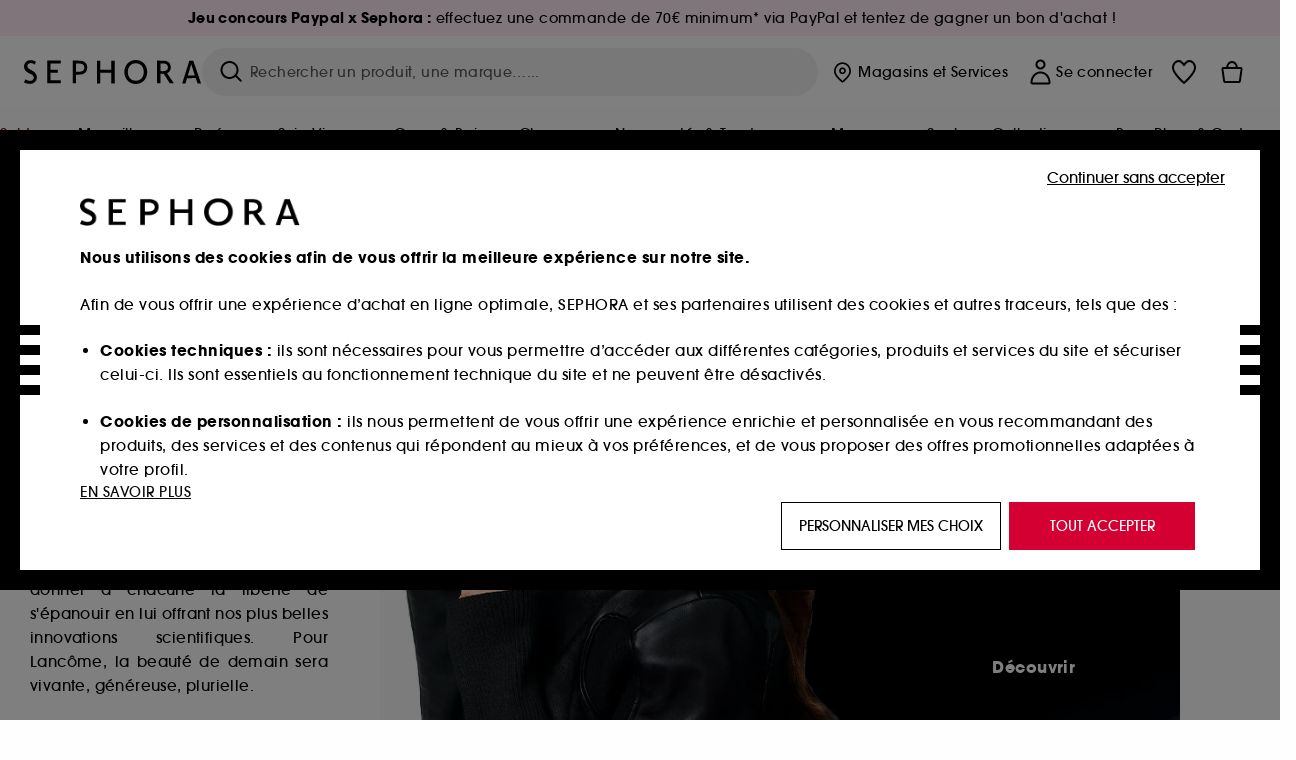

--- FILE ---
content_type: text/html;charset=UTF-8
request_url: https://www.sephora.fr/lancome/LANCO-HubPage.html
body_size: 60504
content:
<!doctype html>
<!--[if lt IE 7]> <html class="ie6 oldie" lang="en"> <![endif]-->
<!--[if IE 7]> <html class="ie7 oldie" lang="en"> <![endif]-->
<!--[if IE 8]> <html class="ie8 oldie" lang="en"> <![endif]-->
<!--[if gt IE 8]><!--> <html dir="ltr" lang="fr"> <!--<![endif]-->
<head>





































































































































<meta charset=UTF-8 />

<meta http-equiv="x-ua-compatible" content="ie=edge" />

<meta name="viewport" content="width=device-width, initial-scale=1, maximum-scale=1.0, user-scalable=0, viewport-fit=cover" />

<meta name="format-detection" content="telephone=no" />

<title>
LANCÔME ≡ SEPHORA
</title>

<link href="/on/demandware.static/Sites-Sephora_FR-Site/-/default/dw63a4f2df/images/favicon.ico" rel="shortcut icon" />



<meta name="description" content="La beauté est une rose que Lancôme offre aux femmes. La beauté des femmes va au-delà des apparences. C'est une émotion à fleur de peau, un éveil de tous les sens, le reflet d'une harmonie entre le cœur, le corps et l'esprit. Nous croyons que chaque femme a sa beauté et nous voulons donner à chacune la liberté de s'épanouir en lui offrant nos plus b"/>
<meta name="keywords" content="Sephora"/>












<link href="/on/demandware.static/Sites-Sephora_FR-Site/-/fr_FR/v1768466047309/../fonts/itc_avant_garde_bold.woff2" as="font" type="font/woff2" />
<link href="/on/demandware.static/Sites-Sephora_FR-Site/-/fr_FR/v1768466047309/../fonts/itc_avant_garde_medium.woff2" as="font" type="font/woff2" />

<style>
    @font-face {
        font-family: 'SnellRoundhand';
        font-display: swap;
        src: url('/on/demandware.static/Sites-Sephora_FR-Site/-/fr_FR/v1768466047309/../fonts/SnellRoundhandW01-Bold.woff2') format('woff2'),
            url('/on/demandware.static/Sites-Sephora_FR-Site/-/fr_FR/v1768466047309/../fonts/SnellRoundhandW01-Bold.woff') format('woff');
    }

    @font-face {
        font-family: 'AvantGardeBold';
        font-display: swap;
        src: url('/on/demandware.static/Sites-Sephora_FR-Site/-/fr_FR/v1768466047309/../fonts/itc_avant_garde_bold.woff2') format('woff2'),
            url('/on/demandware.static/Sites-Sephora_FR-Site/-/fr_FR/v1768466047309/../fonts/itc_avant_garde_bold.woff') format('woff');
    }

    @font-face {
        font-family: 'AvantGardeMedium';
        font-display: swap;
        src: url('/on/demandware.static/Sites-Sephora_FR-Site/-/fr_FR/v1768466047309/../fonts/itc_avant_garde_medium.woff2') format('woff2'),
            url('/on/demandware.static/Sites-Sephora_FR-Site/-/fr_FR/v1768466047309/../fonts/itc_avant_garde_medium.woff') format('woff');
    }

    @font-face {
        font-family: 'AvantGardeBook';
        font-display: swap;
        src: url('/on/demandware.static/Sites-Sephora_FR-Site/-/fr_FR/v1768466047309/../fonts/itc_avant_garde_book.woff2') format('woff2'),
            url('/on/demandware.static/Sites-Sephora_FR-Site/-/fr_FR/v1768466047309/../fonts/itc_avant_garde_book.woff') format('woff');
    }

    @font-face {
        font-family: 'CairoExtraLight';
        src: url('/on/demandware.static/Sites-Sephora_FR-Site/-/fr_FR/v1768466047309/./../rtl/fonts/cairo-v4-arabic-200.woff2') format('woff2'),
            url('/on/demandware.static/Sites-Sephora_FR-Site/-/fr_FR/v1768466047309/./../rtl/fonts/cairo-v4-arabic-200.woff') format('woff');
    }

    @font-face {
        font-family: 'CairoLight';
        src: url('/on/demandware.static/Sites-Sephora_FR-Site/-/fr_FR/v1768466047309/./../rtl/fonts/cairo-v4-arabic-300.woff2') format('woff2'),
            url('/on/demandware.static/Sites-Sephora_FR-Site/-/fr_FR/v1768466047309/./../rtl/fonts/cairo-v4-arabic-300.woff') format('woff');
    }

    @font-face {
        font-family: 'CairoRegular';
        src: url('/on/demandware.static/Sites-Sephora_FR-Site/-/fr_FR/v1768466047309/./../rtl/fonts/cairo-v4-arabic-regular.woff2') format('woff2'),
            url('/on/demandware.static/Sites-Sephora_FR-Site/-/fr_FR/v1768466047309/./../rtl/fonts/cairo-v4-arabic-regular.woff') format('woff');
    }

    @font-face {
        font-family: 'CairoSemiBold';
        src: url('/on/demandware.static/Sites-Sephora_FR-Site/-/fr_FR/v1768466047309/./../rtl/fonts/cairo-v4-arabic-600.woff2') format('woff2'),
            url('/on/demandware.static/Sites-Sephora_FR-Site/-/fr_FR/v1768466047309/./../rtl/fonts/cairo-v4-arabic-600.woff') format('woff');
    }

    @font-face {
        font-family: 'CairoBold';
        src: url('/on/demandware.static/Sites-Sephora_FR-Site/-/fr_FR/v1768466047309/./../rtl/fonts/cairo-v4-arabic-700.woff2') format('woff2'),
            url('/on/demandware.static/Sites-Sephora_FR-Site/-/fr_FR/v1768466047309/./../rtl/fonts/cairo-v4-arabic-700.woff') format('woff');
    }

    @font-face {
        font-family: 'CairoBlack';
        src: url('/on/demandware.static/Sites-Sephora_FR-Site/-/fr_FR/v1768466047309/./../rtl/fonts/cairo-v4-arabic-900.woff2') format('woff2'),
            url('/on/demandware.static/Sites-Sephora_FR-Site/-/fr_FR/v1768466047309/./../rtl/fonts/cairo-v4-arabic-900.woff') format('woff');
    }
</style>

<link rel="stylesheet" href="/on/demandware.static/Sites-Sephora_FR-Site/-/fr_FR/css/style.css?v=15.6.1.1" />






<link rel="stylesheet" href="/on/demandware.static/Sites-Sephora_FR-Site/-/fr_FR/css/style_target2sell.css?v=15.6.1.1" />






<link href="/on/demandware.static/Sites-Sephora_FR-Site/-/fr_FR/v1768466047309/../fonts/itc_avant_garde_bold.woff2" as="font" type="font/woff2" />
<link href="/on/demandware.static/Sites-Sephora_FR-Site/-/fr_FR/v1768466047309/../fonts/itc_avant_garde_medium.woff2" as="font" type="font/woff2" />

<style>
    @font-face {
        font-family: 'SnellRoundhand';
        font-display: swap;
        src: url('/on/demandware.static/Sites-Sephora_FR-Site/-/fr_FR/v1768466047309/../fonts/SnellRoundhandW01-Bold.woff2') format('woff2'),
            url('/on/demandware.static/Sites-Sephora_FR-Site/-/fr_FR/v1768466047309/../fonts/SnellRoundhandW01-Bold.woff') format('woff');
    }

    @font-face {
        font-family: 'AvantGardeBold';
        font-display: swap;
        src: url('/on/demandware.static/Sites-Sephora_FR-Site/-/fr_FR/v1768466047309/../fonts/itc_avant_garde_bold.woff2') format('woff2'),
            url('/on/demandware.static/Sites-Sephora_FR-Site/-/fr_FR/v1768466047309/../fonts/itc_avant_garde_bold.woff') format('woff');
    }

    @font-face {
        font-family: 'AvantGardeMedium';
        font-display: swap;
        src: url('/on/demandware.static/Sites-Sephora_FR-Site/-/fr_FR/v1768466047309/../fonts/itc_avant_garde_medium.woff2') format('woff2'),
            url('/on/demandware.static/Sites-Sephora_FR-Site/-/fr_FR/v1768466047309/../fonts/itc_avant_garde_medium.woff') format('woff');
    }

    @font-face {
        font-family: 'AvantGardeBook';
        font-display: swap;
        src: url('/on/demandware.static/Sites-Sephora_FR-Site/-/fr_FR/v1768466047309/../fonts/itc_avant_garde_book.woff2') format('woff2'),
            url('/on/demandware.static/Sites-Sephora_FR-Site/-/fr_FR/v1768466047309/../fonts/itc_avant_garde_book.woff') format('woff');
    }

    @font-face {
        font-family: 'CairoExtraLight';
        src: url('/on/demandware.static/Sites-Sephora_FR-Site/-/fr_FR/v1768466047309/./../rtl/fonts/cairo-v4-arabic-200.woff2') format('woff2'),
            url('/on/demandware.static/Sites-Sephora_FR-Site/-/fr_FR/v1768466047309/./../rtl/fonts/cairo-v4-arabic-200.woff') format('woff');
    }

    @font-face {
        font-family: 'CairoLight';
        src: url('/on/demandware.static/Sites-Sephora_FR-Site/-/fr_FR/v1768466047309/./../rtl/fonts/cairo-v4-arabic-300.woff2') format('woff2'),
            url('/on/demandware.static/Sites-Sephora_FR-Site/-/fr_FR/v1768466047309/./../rtl/fonts/cairo-v4-arabic-300.woff') format('woff');
    }

    @font-face {
        font-family: 'CairoRegular';
        src: url('/on/demandware.static/Sites-Sephora_FR-Site/-/fr_FR/v1768466047309/./../rtl/fonts/cairo-v4-arabic-regular.woff2') format('woff2'),
            url('/on/demandware.static/Sites-Sephora_FR-Site/-/fr_FR/v1768466047309/./../rtl/fonts/cairo-v4-arabic-regular.woff') format('woff');
    }

    @font-face {
        font-family: 'CairoSemiBold';
        src: url('/on/demandware.static/Sites-Sephora_FR-Site/-/fr_FR/v1768466047309/./../rtl/fonts/cairo-v4-arabic-600.woff2') format('woff2'),
            url('/on/demandware.static/Sites-Sephora_FR-Site/-/fr_FR/v1768466047309/./../rtl/fonts/cairo-v4-arabic-600.woff') format('woff');
    }

    @font-face {
        font-family: 'CairoBold';
        src: url('/on/demandware.static/Sites-Sephora_FR-Site/-/fr_FR/v1768466047309/./../rtl/fonts/cairo-v4-arabic-700.woff2') format('woff2'),
            url('/on/demandware.static/Sites-Sephora_FR-Site/-/fr_FR/v1768466047309/./../rtl/fonts/cairo-v4-arabic-700.woff') format('woff');
    }

    @font-face {
        font-family: 'CairoBlack';
        src: url('/on/demandware.static/Sites-Sephora_FR-Site/-/fr_FR/v1768466047309/./../rtl/fonts/cairo-v4-arabic-900.woff2') format('woff2'),
            url('/on/demandware.static/Sites-Sephora_FR-Site/-/fr_FR/v1768466047309/./../rtl/fonts/cairo-v4-arabic-900.woff') format('woff');
    }
</style>
<link rel="stylesheet" href="/on/demandware.static/Sites-Sephora_FR-Site/-/fr_FR/css/style_mysephora.css?v=15.6.1.1" />


<script type="text/javascript" src="https://www.sephora.fr/static/a4a5fdb880ccacfd0bd29b65d8ca62115545e0722c1681" async ></script><script type="text/javascript">//<!--
/* <![CDATA[ (head-active_data.js) */
var dw = (window.dw || {});
dw.ac = {
    _analytics: null,
    _events: [],
    _category: "",
    _searchData: "",
    _anact: "",
    _anact_nohit_tag: "",
    _analytics_enabled: "true",
    _timeZone: "Europe/Paris",
    _capture: function(configs) {
        if (Object.prototype.toString.call(configs) === "[object Array]") {
            configs.forEach(captureObject);
            return;
        }
        dw.ac._events.push(configs);
    },
	capture: function() { 
		dw.ac._capture(arguments);
		// send to CQ as well:
		if (window.CQuotient) {
			window.CQuotient.trackEventsFromAC(arguments);
		}
	},
    EV_PRD_SEARCHHIT: "searchhit",
    EV_PRD_DETAIL: "detail",
    EV_PRD_RECOMMENDATION: "recommendation",
    EV_PRD_SETPRODUCT: "setproduct",
    applyContext: function(context) {
        if (typeof context === "object" && context.hasOwnProperty("category")) {
        	dw.ac._category = context.category;
        }
        if (typeof context === "object" && context.hasOwnProperty("searchData")) {
        	dw.ac._searchData = context.searchData;
        }
    },
    setDWAnalytics: function(analytics) {
        dw.ac._analytics = analytics;
    },
    eventsIsEmpty: function() {
        return 0 == dw.ac._events.length;
    }
};
/* ]]> */
// -->
</script>
<!-- Demandware Apple Pay -->

<style type="text/css">ISAPPLEPAY{display:inline}.dw-apple-pay-button,.dw-apple-pay-button:hover,.dw-apple-pay-button:active{background-color:black;background-image:-webkit-named-image(apple-pay-logo-white);background-position:50% 50%;background-repeat:no-repeat;background-size:75% 60%;border-radius:5px;border:1px solid black;box-sizing:border-box;margin:5px auto;min-height:30px;min-width:100px;padding:0}
.dw-apple-pay-button:after{content:'Apple Pay';visibility:hidden}.dw-apple-pay-button.dw-apple-pay-logo-white{background-color:white;border-color:white;background-image:-webkit-named-image(apple-pay-logo-black);color:black}.dw-apple-pay-button.dw-apple-pay-logo-white.dw-apple-pay-border{border-color:black}</style>





    <meta name="google-site-verification" content="Q1NDT7xj43QnFyHRnVVZ57ZPRy5rpX-PpUWgC4TK5wQ" />






    
    <meta name="robots" content="index, follow" />




    

















<link href="/on/demandware.static/Sites-Sephora_FR-Site/-/fr_FR/css/swiffy-slider.min.css?v=15.6.1.1" rel="stylesheet" />







<script src="/on/demandware.static/Sites-Sephora_FR-Site/-/fr_FR/js/toast.js?v=15.6.1.1"></script>



    
    
        <link href="https://www.sephora.fr/lancome/LANCO-HubPage.html" hreflang="fr-fr" rel="alternate"/>
    
        <link href="https://www.sephora.fr/lancome/LANCO-HubPage.html" hreflang="fr" rel="alternate"/>
    
        <link href="https://www.sephora.pl/lancome/LANCO-HubPage.html" hreflang="pl-pl" rel="alternate"/>
    
        <link href="https://www.sephora.cz/lancome/LANCO-HubPage.html" hreflang="cs-cz" rel="alternate"/>
    
        <link href="https://www.sephora.es/lancome/LANCO-HubPage.html" hreflang="es-es" rel="alternate"/>
    
        <link href="https://www.sephora.pt/lancome/LANCO-HubPage.html" hreflang="pt-pt" rel="alternate"/>
    
        <link href="https://www.sephora.it/lancome/LANCO-HubPage.html" hreflang="it-it" rel="alternate"/>
    


<link rel="canonical" href="https://www.sephora.fr/lancome/LANCO-HubPage.html" />
</head>
<body>



































































































































<div class="section-loader">
<svg id="section-loader-svg" class="hide" xmlns="http://www.w3.org/2000/svg" xmlns:xlink="http://www.w3.org/1999/xlink" width="40" height="40">
<circle class="loader-circle-border" r="40%" cx="50%" cy="50%" style="fill:rgb(238,238,238 ); stroke-width:0;" />
<mask id="mask"><circle r="45%" cx="50%" cy="50%" class="c-mask-circle"/></mask>
<g mask="url(#mask)">
<circle r="50%" cx="50%" cy="50%" style="fill:rgb(255,255,255 ); stroke-width:0;)" />
<g id="clip-trs">
<rect x="-200%" y="0" width="400%" height="15%" style="fill:black;" />
<rect x="-200%" y="30%" width="400%" height="15%" style="fill:black;" />
<rect x="-200%" y="60%" width="400%" height="15%" style="fill:black;" />
<rect x="-200%" y="90%" width="400%" height="15%" style="fill:black;" />
<rect x="-200%" y="120%" width="400%" height="15%" style="fill:black;" />
<rect x="-200%" y="150%" width="400%" height="15%" style="fill:black;" />
<rect x="-200%" y="180%" width="400%" height="15%" style="fill:black;" />
<rect x="-200%" y="210%" width="400%" height="15%" style="fill:black;" />
<rect x="-200%" y="240%" width="400%" height="15%" style="fill:black;" />
<rect x="-200%" y="270%" width="400%" height="15%" style="fill:black;" />
<rect x="-200%" y="300%" width="400%" height="15%" style="fill:black;" />
</g>
</g>
</svg>
</div>















<header>



<meta property="og:image" content="https://www.sephora.fr/on/demandware.static/-/Sites/default/dw25e2e9ad/1200x600-generique-03.jpg" />




	 


	
































































































































<div class="persistent-banner">







<div class="persistent-banner-container content-asset FR-PB-JEU-CONCOURS-PAYPAL-W03"  style="background-color:#FFEBF6">

<a href="https://jeu.sephora.fr/inscription-paypal" class="persistent-banner-link" id="persistent-banner-global-see-conditions-0">



<div class="htmlcontent htmlcontent-new-pb" id="persistent-banner-global-content-wrapper-0">


<div class="htmlcontent-body countdown-alignement htmlcontent-body-new-pb">




<div class="pb-text new-pb-text">
<p>
<p><strong>Jeu concours Paypal x Sephora :</strong> effectuez une commande de 70€ minimum* via PayPal et tentez de gagner un bon d'achat !</p>
</p>
</div>

</div>



</div>


</a>

</div>


</div>
 
	








<div class="sticky-top sticky-top-static">

<div class="cookie-policy text-center">




</div>































































































































<div class="mobile-header show-for-small hide-for-mlarge">
<div class="header-top">
<div class="top-left">
<label for="mobile-navigation" class="menu-togglee" id="menu-togglee">




<svg class="svg-inline burger-menu-icon" width="32" height="32" viewBox="0 0 32 32" fill="none" xmlns="http://www.w3.org/2000/svg"><path fill-rule="evenodd" clip-rule="evenodd" d="M7 9C7 8.44772 7.44772 8 8 8H24C24.5523 8 25 8.44772 25 9C25 9.55228 24.5523 10 24 10H8C7.44772 10 7 9.55228 7 9Z" fill="black"/><path fill-rule="evenodd" clip-rule="evenodd" d="M7 16C7 15.4477 7.44772 15 8 15H24C24.5523 15 25 15.4477 25 16C25 16.5523 24.5523 17 24 17H8C7.44772 17 7 16.5523 7 16Z" fill="black"/><path fill-rule="evenodd" clip-rule="evenodd" d="M7 23C7 22.4477 7.44772 22 8 22H24C24.5523 22 25 22.4477 25 23C25 23.5523 24.5523 24 24 24H8C7.44772 24 7 23.5523 7 23Z" fill="black"/></svg>

</label>
<div class="logo-mobile">
<a href="https://www.sephora.fr/" class="header-logo" title="Sephora Accueil">







<svg class="logo-sephora" width="178" height="24" viewBox="0 0 178 24" fill="none" xmlns="http://www.w3.org/2000/svg"><g id="logo-sephora"><path id="Union" fill-rule="evenodd" clip-rule="evenodd" d="M103.824 11.9996C103.824 16.8232 106.679 20.7342 111.784 20.7342C116.888 20.7342 119.743 16.8232 119.743 11.9996C119.743 7.1753 116.86 3.26562 111.784 3.26562C106.708 3.26562 103.824 7.1753 103.824 11.9996ZM100.352 11.9997C100.352 5.37289 104.859 0 111.783 0C118.708 0 123.214 5.37289 123.214 11.9997C123.214 18.6284 118.708 24 111.783 24C104.859 24 100.352 18.6284 100.352 11.9997ZM3.32163 6.15289C3.32163 2.44919 8.01385 2.27321 10.8136 4.68101C11.793 1.81058 11.8631 1.59527 11.8631 1.59527C3.76448 -2.49106 0.0446028 2.90449 0.0446028 6.37487C0.0446028 10.7268 3.15019 12.2834 5.85017 13.6367C8.26892 14.8491 10.3622 15.8983 9.60553 18.6478C9.01996 20.7743 5.45492 21.9862 1.31578 19.3425C1.0878 19.9242 0.788888 20.5922 0.472063 21.3001L0.472009 21.3003L0.471846 21.3006C0.316781 21.6472 0.157428 22.0033 0 22.3635C5.47531 25.364 12.5723 23.9347 12.8163 17.7079C12.9913 13.2514 9.83106 11.5355 7.11028 10.0583C5.09547 8.96433 3.32163 8.00122 3.32163 6.15289ZM23.1836 0.594482L23.1963 23.3273H36.8626C36.8518 22.768 36.8556 20.9615 36.8626 20.3648H26.6123V12.6461H33.8698C33.8698 12.5014 33.8691 12.3394 33.8683 12.161C33.8657 11.5548 33.8623 10.7591 33.8825 9.80571H26.6123V3.61423H36.8626C36.8365 1.84038 36.876 0.594482 36.876 0.594482H23.1836ZM53.0777 11.7273C53.4952 11.7308 53.899 11.7341 54.3747 11.7341C56.3958 11.7341 60.5063 11.5182 60.3413 7.3345C60.1834 3.36591 55.6061 3.47061 54.2792 3.50096C54.187 3.50307 54.1105 3.50482 54.0523 3.50482C53.1143 3.50482 52.1229 3.50815 52.1229 3.50815C52.1229 3.50815 52.1159 7.47649 52.1152 11.7208C52.4649 11.7222 52.7747 11.7248 53.0773 11.7273L53.0774 11.7273H53.0776H53.0777ZM48.6973 0.586395C50.8497 0.586395 53.3704 0.601061 54.5765 0.631058C54.6406 0.632518 54.7225 0.63286 54.8202 0.633267C56.5504 0.640479 63.2259 0.668304 63.2645 7.3045C63.3009 13.5426 58.1186 14.5466 56.1466 14.6059C54.7244 14.6472 52.9626 14.6952 52.1151 14.7099C52.1157 18.9902 52.1266 23.3332 52.1266 23.3332H48.7049L48.6973 0.586395ZM137.262 11.1232L137.262 11.1232C136.985 11.1192 136.701 11.115 136.379 11.1126C136.382 7.12423 136.39 3.44854 136.39 3.44854C136.39 3.44854 137.298 3.4352 138.178 3.4352C138.222 3.4352 138.276 3.43448 138.339 3.43363C139.478 3.41829 143.529 3.36371 143.89 6.86959C144.332 11.1478 139.625 11.1371 138.563 11.1347L138.499 11.1346C138.042 11.1346 137.66 11.129 137.262 11.1232ZM146.798 7.0149C146.353 0.796921 140.973 0.732281 139.076 0.709483C138.914 0.707537 138.777 0.705896 138.671 0.700758C137.535 0.644096 135.091 0.612098 132.971 0.622764V23.3322H136.391C136.391 23.3322 136.381 18.2506 136.38 13.7597C137.271 13.7628 137.712 13.7499 138.691 13.7212L138.691 13.7212L138.692 13.7212C138.957 13.7134 139.262 13.7044 139.627 13.6943L145.81 23.3309H149.938L143.085 13.1417C144.93 12.4318 147.067 10.7826 146.798 7.0149ZM76.2289 9.65862H87.3534V0.720703H90.691V23.4141H87.3534V12.6257L76.2289 12.6424V23.4141H72.8926V0.720703H76.2289V9.65862ZM163.768 15.5276L167.205 4.2699H167.252L170.852 15.4803L163.768 15.5276ZM169.264 0.659546H165.322L158.211 23.4483H161.576C162.625 19.3313 162.978 18.1581 162.978 18.1581L171.778 18.1001C172.808 21.1472 173.578 23.447 173.578 23.447L177.065 23.4563L169.264 0.659546Z" fill="black"/></g></svg>


</a>
</div>
</div>
<div class="top-center hide-for-small-only">
<div class="header-search search-auto-complete">



































































































































<div class="input-box js-open-search">
<input class="fake-search-input" type="text" placeholder="Rechercher un produit, une marque&hellip;..." />
<button>



<svg class="svg-inline search-icon" width="33" height="32" viewBox="0 0 33 32" fill="none" xmlns="http://www.w3.org/2000/svg"><g id="search"><path id="Union" fill-rule="evenodd" clip-rule="evenodd" d="M22.5 15C22.5 18.866 19.366 22 15.5 22C11.634 22 8.5 18.866 8.5 15C8.5 11.134 11.634 8 15.5 8C19.366 8 22.5 11.134 22.5 15ZM21.3452 21.8437C19.7726 23.1881 17.7311 24 15.5 24C10.5294 24 6.5 19.9706 6.5 15C6.5 10.0294 10.5294 6 15.5 6C20.4706 6 24.5 10.0294 24.5 15C24.5 17.0206 23.8341 18.8857 22.7098 20.3878C22.7399 20.4136 22.7694 20.4409 22.798 20.4695L27.28 24.9515C27.7682 25.4397 27.8473 26.152 27.4568 26.5425C27.0662 26.933 26.354 26.8539 25.8658 26.3658L21.3838 21.8837C21.3706 21.8706 21.3578 21.8572 21.3452 21.8437Z" fill="black"/></g></svg>
</button>
<span class="search-clear-button underline js-clear-search-input">Effacer</span>
</div>


</div>
</div>
<div class="top-right">

<div class="search-toggle hide-for-msmall" data-fake-searchbar-needed="false">
<button class="mobile-search-magnifying-glass">



<svg class="svg-inline search-icon" width="33" height="32" viewBox="0 0 33 32" fill="none" xmlns="http://www.w3.org/2000/svg"><g id="search"><path id="Union" fill-rule="evenodd" clip-rule="evenodd" d="M22.5 15C22.5 18.866 19.366 22 15.5 22C11.634 22 8.5 18.866 8.5 15C8.5 11.134 11.634 8 15.5 8C19.366 8 22.5 11.134 22.5 15ZM21.3452 21.8437C19.7726 23.1881 17.7311 24 15.5 24C10.5294 24 6.5 19.9706 6.5 15C6.5 10.0294 10.5294 6 15.5 6C20.4706 6 24.5 10.0294 24.5 15C24.5 17.0206 23.8341 18.8857 22.7098 20.3878C22.7399 20.4136 22.7694 20.4409 22.798 20.4695L27.28 24.9515C27.7682 25.4397 27.8473 26.152 27.4568 26.5425C27.0662 26.933 26.354 26.8539 25.8658 26.3658L21.3838 21.8837C21.3706 21.8706 21.3578 21.8572 21.3452 21.8437Z" fill="black"/></g></svg>
</button>
</div>
<div class="header-item header-item-login">
































































































































<a class="header-link" id="header-item-account-mobile" href="https://www.sephora.fr/connexion/" title="Identifiez-vous ou cr&eacute;ez un compte">
    <span class="header-link-icon">
        



<svg class="account-icon-bold" width="21" height="26" viewBox="0 0 21 26" fill="none" xmlns="http://www.w3.org/2000/svg"><g id="User"><path id="Union" fill-rule="evenodd" clip-rule="evenodd" d="M20.5 23.5741C20.5 24.6377 19.6046 25.5 18.5 25.5L2.5 25.5C1.96957 25.5 1.46086 25.2971 1.08579 24.9359C0.710714 24.5747 0.5 24.0849 0.5 23.5741C0.5 22.1616 0.743014 20.7573 1.22055 19.4389C1.69805 18.1207 2.40459 16.904 3.31332 15.8648C4.22252 14.8251 5.32059 13.9792 6.55578 13.3941C7.79265 12.8083 9.13412 12.5 10.5 12.5C11.8659 12.5 13.2073 12.8083 14.4442 13.3941C15.6794 13.9792 16.7775 14.8251 17.6867 15.8648C18.5954 16.904 19.3019 18.1207 19.7795 19.4389C20.257 20.7573 20.5 22.1616 20.5 23.5741ZM2.67929 21.6481C2.7805 21.1107 2.92411 20.5836 3.10896 20.0732C3.511 18.9633 4.10028 17.9548 4.84315 17.1054C5.58601 16.2559 6.46793 15.582 7.43853 15.1223C8.40914 14.6625 9.44942 14.4259 10.5 14.4259C11.5506 14.4259 12.5909 14.6625 13.5615 15.1223C14.5321 15.582 15.414 16.2559 16.1569 17.1054C16.8997 17.9548 17.489 18.9633 17.891 20.0732C18.0759 20.5836 18.2195 21.1107 18.3207 21.6481C18.4396 22.2796 18.5 22.9251 18.5 23.5741L2.5 23.5741C2.5 22.9251 2.56039 22.2796 2.67929 21.6481Z" fill="black"/><path id="Ellipse 14 (Stroke)" fill-rule="evenodd" clip-rule="evenodd" d="M10.5 8.5C12.1569 8.5 13.5 7.15685 13.5 5.5C13.5 3.84315 12.1569 2.5 10.5 2.5C8.84315 2.5 7.5 3.84315 7.5 5.5C7.5 7.15685 8.84315 8.5 10.5 8.5ZM10.5 10.5C13.2614 10.5 15.5 8.26142 15.5 5.5C15.5 2.73858 13.2614 0.5 10.5 0.5C7.73858 0.5 5.5 2.73858 5.5 5.5C5.5 8.26142 7.73858 10.5 10.5 10.5Z" fill="black"/></g></svg>

        

        
            <div class="gift-icon-header"></div>
        
        
    </span>
</a>

</div>
<div class="header-item header-layer header-item-minicart" id="header-item-minicart">
<div class="header-link-wrapper">
    <a class="header-link empty" href="https://www.sephora.fr/panier/" title="Commander">
        <span class="header-link-icon">
            <img class="basket-icon" src="/on/demandware.static/Sites-Sephora_FR-Site/-/default/dw8396df7f/images/svg-icons/basket-icon-bold.svg"/>
            <span class="header-link-quantity-wrap"></span>
        </span>
    </a>
    <div class="arrow"></div>
</div>
</div>
</div>
</div>
<input id="mobile-search-checkbox" type="checkbox" class="hide" />
</div>
</div>



<div class="row desktop-header show-for-mlarge align-justify">
<div class="logo-search-wrapper">

<div class="logo-wrapper align-center">
<a class="logo-link" href="https://www.sephora.fr/" title="Sephora Accueil">




































































































































<svg class="logo-sephora" width="178" height="24" viewBox="0 0 178 24" fill="none" xmlns="http://www.w3.org/2000/svg"><g id="logo-sephora"><path id="Union" fill-rule="evenodd" clip-rule="evenodd" d="M103.824 11.9996C103.824 16.8232 106.679 20.7342 111.784 20.7342C116.888 20.7342 119.743 16.8232 119.743 11.9996C119.743 7.1753 116.86 3.26562 111.784 3.26562C106.708 3.26562 103.824 7.1753 103.824 11.9996ZM100.352 11.9997C100.352 5.37289 104.859 0 111.783 0C118.708 0 123.214 5.37289 123.214 11.9997C123.214 18.6284 118.708 24 111.783 24C104.859 24 100.352 18.6284 100.352 11.9997ZM3.32163 6.15289C3.32163 2.44919 8.01385 2.27321 10.8136 4.68101C11.793 1.81058 11.8631 1.59527 11.8631 1.59527C3.76448 -2.49106 0.0446028 2.90449 0.0446028 6.37487C0.0446028 10.7268 3.15019 12.2834 5.85017 13.6367C8.26892 14.8491 10.3622 15.8983 9.60553 18.6478C9.01996 20.7743 5.45492 21.9862 1.31578 19.3425C1.0878 19.9242 0.788888 20.5922 0.472063 21.3001L0.472009 21.3003L0.471846 21.3006C0.316781 21.6472 0.157428 22.0033 0 22.3635C5.47531 25.364 12.5723 23.9347 12.8163 17.7079C12.9913 13.2514 9.83106 11.5355 7.11028 10.0583C5.09547 8.96433 3.32163 8.00122 3.32163 6.15289ZM23.1836 0.594482L23.1963 23.3273H36.8626C36.8518 22.768 36.8556 20.9615 36.8626 20.3648H26.6123V12.6461H33.8698C33.8698 12.5014 33.8691 12.3394 33.8683 12.161C33.8657 11.5548 33.8623 10.7591 33.8825 9.80571H26.6123V3.61423H36.8626C36.8365 1.84038 36.876 0.594482 36.876 0.594482H23.1836ZM53.0777 11.7273C53.4952 11.7308 53.899 11.7341 54.3747 11.7341C56.3958 11.7341 60.5063 11.5182 60.3413 7.3345C60.1834 3.36591 55.6061 3.47061 54.2792 3.50096C54.187 3.50307 54.1105 3.50482 54.0523 3.50482C53.1143 3.50482 52.1229 3.50815 52.1229 3.50815C52.1229 3.50815 52.1159 7.47649 52.1152 11.7208C52.4649 11.7222 52.7747 11.7248 53.0773 11.7273L53.0774 11.7273H53.0776H53.0777ZM48.6973 0.586395C50.8497 0.586395 53.3704 0.601061 54.5765 0.631058C54.6406 0.632518 54.7225 0.63286 54.8202 0.633267C56.5504 0.640479 63.2259 0.668304 63.2645 7.3045C63.3009 13.5426 58.1186 14.5466 56.1466 14.6059C54.7244 14.6472 52.9626 14.6952 52.1151 14.7099C52.1157 18.9902 52.1266 23.3332 52.1266 23.3332H48.7049L48.6973 0.586395ZM137.262 11.1232L137.262 11.1232C136.985 11.1192 136.701 11.115 136.379 11.1126C136.382 7.12423 136.39 3.44854 136.39 3.44854C136.39 3.44854 137.298 3.4352 138.178 3.4352C138.222 3.4352 138.276 3.43448 138.339 3.43363C139.478 3.41829 143.529 3.36371 143.89 6.86959C144.332 11.1478 139.625 11.1371 138.563 11.1347L138.499 11.1346C138.042 11.1346 137.66 11.129 137.262 11.1232ZM146.798 7.0149C146.353 0.796921 140.973 0.732281 139.076 0.709483C138.914 0.707537 138.777 0.705896 138.671 0.700758C137.535 0.644096 135.091 0.612098 132.971 0.622764V23.3322H136.391C136.391 23.3322 136.381 18.2506 136.38 13.7597C137.271 13.7628 137.712 13.7499 138.691 13.7212L138.691 13.7212L138.692 13.7212C138.957 13.7134 139.262 13.7044 139.627 13.6943L145.81 23.3309H149.938L143.085 13.1417C144.93 12.4318 147.067 10.7826 146.798 7.0149ZM76.2289 9.65862H87.3534V0.720703H90.691V23.4141H87.3534V12.6257L76.2289 12.6424V23.4141H72.8926V0.720703H76.2289V9.65862ZM163.768 15.5276L167.205 4.2699H167.252L170.852 15.4803L163.768 15.5276ZM169.264 0.659546H165.322L158.211 23.4483H161.576C162.625 19.3313 162.978 18.1581 162.978 18.1581L171.778 18.1001C172.808 21.1472 173.578 23.447 173.578 23.447L177.065 23.4563L169.264 0.659546Z" fill="black"/></g></svg>















<div class="content-asset sephora-logo-seo-desktop"><!-- dwMarker="content" dwContentID="2c8618aa0c5e32a8b86e28135c" -->
<script type="application/ld+json">
 { 
"@context": "http://schema.org", 
"@type": "Organization", 
"name": "Sephora", 
"legalName": "Sephora", 
"url": "https://www.sephora.fr",
"sameAs" : ["https://www.facebook.com/sephorafrance/","https://www.instagram.com/sephorafrance/", "https://www.youtube.com/user/SEPHORAFRANCE"],
"logo": "https://www.sephora.fr/dw/image/v2/BCVW_PRD/on/demandware.static/-/Library-Sites-SephoraV2/default/dw10dc4b80/global/logo-white.jpg?q=75?q=75",
"contactPoint": { "@type": "ContactPoint",
"contactType": "Service Clients",
 "telephone": "0 809 40 40 45 (Service gratuit + prix de l'appel)",
"email": "serviceclients@sephora.fr"}
}
</script>
</div> <!-- End content-asset -->






</a>
</div>

<div class="header-search search-auto-complete">



































































































































<div class="input-box js-open-search">
<input class="fake-search-input" type="text" placeholder="Rechercher un produit, une marque&hellip;..." />
<button>



<svg class="svg-inline search-icon" width="33" height="32" viewBox="0 0 33 32" fill="none" xmlns="http://www.w3.org/2000/svg"><g id="search"><path id="Union" fill-rule="evenodd" clip-rule="evenodd" d="M22.5 15C22.5 18.866 19.366 22 15.5 22C11.634 22 8.5 18.866 8.5 15C8.5 11.134 11.634 8 15.5 8C19.366 8 22.5 11.134 22.5 15ZM21.3452 21.8437C19.7726 23.1881 17.7311 24 15.5 24C10.5294 24 6.5 19.9706 6.5 15C6.5 10.0294 10.5294 6 15.5 6C20.4706 6 24.5 10.0294 24.5 15C24.5 17.0206 23.8341 18.8857 22.7098 20.3878C22.7399 20.4136 22.7694 20.4409 22.798 20.4695L27.28 24.9515C27.7682 25.4397 27.8473 26.152 27.4568 26.5425C27.0662 26.933 26.354 26.8539 25.8658 26.3658L21.3838 21.8837C21.3706 21.8706 21.3578 21.8572 21.3452 21.8437Z" fill="black"/></g></svg>
</button>
<span class="search-clear-button underline js-clear-search-input">Effacer</span>
</div>


</div>
</div>

<div class="header-links">


<div class="header-item header-layer" id="header-item-storelocator">
<div class="header-link-wrapper">
<a href="https://www.sephora.fr/sephora-magasin/" class="header-link">
<span class="header-link-text">Magasins <span>et Services</span></span>
<span class="header-link-icon">




<svg width="17" height="21" viewBox="0 0 20 24" fill="none" xmlns="http://www.w3.org/2000/svg"><path fill-rule="evenodd" clip-rule="evenodd" d="M9.33193 23.7603C3.11064 18.729 0 14.3342 0 10.5735C0 4.73431 4.47667 0 10.0006 0C15.5233 0 20 4.73431 20 10.5735C20 14.3342 16.8894 18.729 10.6681 23.7603C10.2729 24.0799 9.7271 24.0799 9.33193 23.7603ZM10 21.7224C7.27443 19.4616 5.28361 17.3976 3.96551 15.5351C2.55001 13.535 2 11.8962 2 10.5735C2 5.73229 5.6849 2 10.0006 2C14.315 2 18 5.73214 18 10.5735C18 11.8962 17.45 13.535 16.0345 15.5351C14.7164 17.3976 12.7256 19.4616 10 21.7224Z" fill="black"/><path fill-rule="evenodd" clip-rule="evenodd" d="M10.0016 14C12.1962 14.0074 13.9837 12.2199 14 10.0017C14 7.79444 12.2083 6.00004 10.0016 6.00004C7.80452 5.99081 6.01451 7.78082 6 10.0017C6.01631 12.2212 7.8058 14.0092 10.0016 14ZM8.00009 10.0008C8.01482 8.86919 8.92338 7.99553 9.99325 8.00002L10.0016 6.00004V8.00004C11.0994 8.00004 11.996 8.89312 12 9.99438C11.9877 11.1278 11.0791 12.0036 10.0084 12L10.0008 12L9.99324 12C8.92399 12.0045 8.01573 11.1318 8.00009 10.0008Z" fill="black"/></svg>

</span>
</a>
<div class="arrow"></div>
</div>
<div class="header-layer-content store-content"></div>
</div>





<div class="header-item header-layer" id="header-item-account">

<div class="header-link-wrapper">
<a class="header-link">
<span class="header-link-text" data-cs-mask>
    Se connecter
</span>

<span class="header-link-icon">




<svg class="account-icon-bold" width="21" height="26" viewBox="0 0 21 26" fill="none" xmlns="http://www.w3.org/2000/svg"><g id="User"><path id="Union" fill-rule="evenodd" clip-rule="evenodd" d="M20.5 23.5741C20.5 24.6377 19.6046 25.5 18.5 25.5L2.5 25.5C1.96957 25.5 1.46086 25.2971 1.08579 24.9359C0.710714 24.5747 0.5 24.0849 0.5 23.5741C0.5 22.1616 0.743014 20.7573 1.22055 19.4389C1.69805 18.1207 2.40459 16.904 3.31332 15.8648C4.22252 14.8251 5.32059 13.9792 6.55578 13.3941C7.79265 12.8083 9.13412 12.5 10.5 12.5C11.8659 12.5 13.2073 12.8083 14.4442 13.3941C15.6794 13.9792 16.7775 14.8251 17.6867 15.8648C18.5954 16.904 19.3019 18.1207 19.7795 19.4389C20.257 20.7573 20.5 22.1616 20.5 23.5741ZM2.67929 21.6481C2.7805 21.1107 2.92411 20.5836 3.10896 20.0732C3.511 18.9633 4.10028 17.9548 4.84315 17.1054C5.58601 16.2559 6.46793 15.582 7.43853 15.1223C8.40914 14.6625 9.44942 14.4259 10.5 14.4259C11.5506 14.4259 12.5909 14.6625 13.5615 15.1223C14.5321 15.582 15.414 16.2559 16.1569 17.1054C16.8997 17.9548 17.489 18.9633 17.891 20.0732C18.0759 20.5836 18.2195 21.1107 18.3207 21.6481C18.4396 22.2796 18.5 22.9251 18.5 23.5741L2.5 23.5741C2.5 22.9251 2.56039 22.2796 2.67929 21.6481Z" fill="black"/><path id="Ellipse 14 (Stroke)" fill-rule="evenodd" clip-rule="evenodd" d="M10.5 8.5C12.1569 8.5 13.5 7.15685 13.5 5.5C13.5 3.84315 12.1569 2.5 10.5 2.5C8.84315 2.5 7.5 3.84315 7.5 5.5C7.5 7.15685 8.84315 8.5 10.5 8.5ZM10.5 10.5C13.2614 10.5 15.5 8.26142 15.5 5.5C15.5 2.73858 13.2614 0.5 10.5 0.5C7.73858 0.5 5.5 2.73858 5.5 5.5C5.5 8.26142 7.73858 10.5 10.5 10.5Z" fill="black"/></g></svg>

</span>
</a>
</div>
</div>
<span class="background-overlay"></span>

<div class="mini-wishlist" id="header-item-miniWishlist">






























































































































<div class="header-item" id="header-item-wishlist">
<div class="header-link-wrapper">
<a href="https://www.sephora.fr/wishlist/" class="header-link">
<span class="header-link-icon">




<svg width="24" height="24" class="wishlist-icon" viewBox="0 0 24 24" fill="none" xmlns="http://www.w3.org/2000/svg"><path fill-rule="evenodd" clip-rule="evenodd" d="M12.4309 23.8979C12.516 23.8553 12.5964 23.7995 12.669 23.7306C14.1983 22.3215 16.4822 20.1473 17.7884 18.709C19.472 16.8559 20.8499 15.0965 21.8756 13.4769C23.2076 11.3723 24 9.43101 24 7.76341C24 3.57509 21.0082 0 17.1396 0C15.8874 0 14.6759 0.718893 13.7044 1.54989C13.0854 2.07937 12.5051 2.70447 12 3.35208C11.4949 2.70447 10.9146 2.07937 10.2956 1.54989C9.32409 0.718893 8.11256 0 6.86037 0C2.99178 0 0 3.57509 0 7.76341C0 9.43101 0.792204 11.3721 2.12424 13.4767C3.14991 15.0963 4.52796 16.8559 6.21161 18.709C7.51779 20.1473 9.80168 22.3215 11.331 23.7306C11.4036 23.7995 11.484 23.8553 11.5691 23.8979C11.7054 23.9663 11.8529 24.0001 12 24C12.1471 24.0001 12.2946 23.9663 12.4309 23.8979ZM1.99336 7.76341C1.99336 4.53982 4.26238 2.0831 6.86037 2.0831C7.42222 2.0831 8.18565 2.43704 9.03303 3.16186C9.8467 3.85785 10.606 4.78426 11.1509 5.66493C11.191 5.73318 11.239 5.79714 11.2946 5.85519C11.4841 6.054 11.7399 6.16053 12 6.16079C12.1407 6.16093 12.2827 6.12996 12.4161 6.06567C12.5222 6.0149 12.6205 5.94432 12.7054 5.85519C12.761 5.79714 12.809 5.73318 12.8491 5.66493C13.394 4.78426 14.1533 3.85785 14.967 3.16186C15.8143 2.43704 16.5778 2.0831 17.1396 2.0831C19.7376 2.0831 22.0066 4.53982 22.0066 7.76341C22.0066 8.80702 21.4815 10.3235 20.2133 12.3273C19.2694 13.8178 17.9719 15.4817 16.3428 17.2746C15.2699 18.4561 13.4583 20.2043 12 21.5658C10.5417 20.2043 8.73024 18.4563 7.65734 17.2748C6.02832 15.4819 4.7306 13.8178 3.78668 12.3273C2.51846 10.3235 1.99336 8.80702 1.99336 7.76341Z" fill="black"/></svg>

</span>
</a>
</div>
</div>

</div>

<div class="header-item header-layer header-item-minicart" id="header-item-minicart">
<div class="header-link-wrapper">
    <a class="header-link empty" href="https://www.sephora.fr/panier/" title="Commander">
        <span class="header-link-icon">
            <img class="basket-icon" src="/on/demandware.static/Sites-Sephora_FR-Site/-/default/dw8396df7f/images/svg-icons/basket-icon-bold.svg"/>
            <span class="header-link-quantity-wrap"></span>
        </span>
    </a>
    <div class="arrow"></div>
</div>
</div>


<div class="header-item header-layer header-item-change-site show-for-mlarge">











































































































































</div>

</div>
</div>




    
    <nav id="navigation" class="row show-for-mlarge main-navigation" role="navigation">
        
        




































































































































<ul class="global-nav menu dropdown" data-dropdown-menu data-closing-time="300" data-close-on-click-inside="false" data-hover-delay="200" >

<li class="nav-top-category tc-top-category" data-tc-category-name="null" >






<a class="js-tc-nav-click-event top-category-link text-center has-sub-menu " style="--top-category-link-color : #980000" style="color: #980000" href="/soldes/">

soldes

</a>



<ul class="top-category-menu menu-vertical menu">
<div class="nav-level-3-wrapper">


<div class="nav-level-3 js-nav-3 active soldes"
data-cat-id="soldes"
data-default-active="true"
data-tc-category-name="null"
>
<a class="nav-level-3-link js-tc-nav-click-event" href="/soldes/?listview=true">
Voir tout
</a>
</div>




<div class="nav-level-3 js-nav-3 active soldes" data-cat-id="soldes" data-default-active="true" data-tc-category-name="null" >
<div class="soldes-demarques" data-cat-id="soldes-demarques" data-tc-category-name="null" >
<a class="nav-level-3-link js-tc-nav-click-event" style="color: #980000" href="/soldes-demarques/">
-10% supp. sur tout*
</a>

</div>
</div>



<div class="nav-level-3 js-nav-3 active soldes" data-cat-id="soldes" data-default-active="true" data-tc-category-name="null" >
<div class="soldes-categorie" data-cat-id="soldes-categorie" data-tc-category-name="null" >
<a class="nav-level-3-link js-tc-nav-click-event"  href="/soldes-categorie/">
Soldes par cat&eacute;gorie
</a>


<a class="nav-level-4-link js-tc-nav-click-event" style="color: #000000" href="/soldes-coffrets/" data-tc-category-name="null" >
Soldes coffrets
</a>



<a class="nav-level-4-link js-tc-nav-click-event" style="color: #000000" href="/soldes-maquillage/" data-tc-category-name="null" >
Soldes maquillage
</a>



<a class="nav-level-4-link js-tc-nav-click-event" style="color: #000000" href="/soldes-parfum/" data-tc-category-name="null" >
Soldes parfum
</a>



<a class="nav-level-4-link js-tc-nav-click-event" style="color: #000000" href="/soldes-soin/" data-tc-category-name="null" >
Soldes soin
</a>



<a class="nav-level-4-link js-tc-nav-click-event"  href="/soldes-cheveux/" data-tc-category-name="null" >
Soldes cheveux
</a>



<a class="nav-level-4-link js-tc-nav-click-event" style="color: #d92282" href="/soldes-sephora-collection/" data-tc-category-name="null" >
Soldes Sephora Collection
</a>


</div>
</div>



<div class="nav-level-3 js-nav-3 active soldes" data-cat-id="soldes" data-default-active="true" data-tc-category-name="null" >
<div class="soldes-remises" data-cat-id="soldes-remises" data-tc-category-name="null" >
<a class="nav-level-3-link js-tc-nav-click-event"  href="/soldes-remises/">
Soldes par remise
</a>


<a class="nav-level-4-link js-tc-nav-click-event" style="color: #000000" href="/soldes-30/" data-tc-category-name="null" >
Soldes -30%
</a>



<a class="nav-level-4-link js-tc-nav-click-event" style="color: #000000" href="/soldes-40/" data-tc-category-name="null" >
Soldes -40%
</a>



<a class="nav-level-4-link js-tc-nav-click-event" style="color: #000000" href="/soldes-50/" data-tc-category-name="null" >
Soldes -50%
</a>


</div>
</div>


</div>
</ul>


</li>

<li class="nav-top-category tc-top-category" data-tc-category-name="makeup" >






<a class="js-tc-nav-click-event top-category-link text-center has-sub-menu " style="--top-category-link-color : black"  href="https://www.sephora.fr/shop/maquillage-c302/">

maquillage

</a>



<ul class="top-category-menu menu-vertical menu">
<div class="nav-level-3-wrapper">


<div class="nav-level-3 js-nav-3 active C302"
data-cat-id="C302"
data-default-active="true"
data-tc-category-name="makeup"
>
<a class="nav-level-3-link js-tc-nav-click-event" href="/shop/maquillage-c302/?listview=true">
Voir tout
</a>
</div>




<div class="nav-level-3 js-nav-3 active C302" data-cat-id="C302" data-default-active="true" data-tc-category-name="makeup" >
<div class="soldes-menu-mup" data-cat-id="soldes-menu-mup" data-tc-category-name="null" >
<a class="nav-level-3-link js-tc-nav-click-event" style="color: #980000" href="https://www.sephora.fr/soldes-maquillage/">
Soldes maquillage
</a>

</div>
</div>



<div class="nav-level-3 js-nav-3 active C302" data-cat-id="C302" data-default-active="true" data-tc-category-name="makeup" >
<div class="promotion-algo" data-cat-id="promotion-algo" data-tc-category-name="null" >
<a class="nav-level-3-link js-tc-nav-click-event" style="color: #980000" href="https://www.sephora.fr/promotion-exclu-web-maquillage/">
-25% sur une s&eacute;lection maquillage
</a>

</div>
</div>



<div class="nav-level-3 js-nav-3 active C302" data-cat-id="C302" data-default-active="true" data-tc-category-name="makeup" >
<div class="nouveautes-maquillage" data-cat-id="nouveautes-maquillage" data-tc-category-name="null" >
<a class="nav-level-3-link js-tc-nav-click-event"  href="https://www.sephora.fr/nouveautes/toutes-les-nouveautes/maquillage-nc302/">
Nouveaut&eacute;s
</a>

</div>
</div>



<div class="nav-level-3 js-nav-3 active C302" data-cat-id="C302" data-default-active="true" data-tc-category-name="makeup" >
<div class="meilleures-ventes-maquillage" data-cat-id="meilleures-ventes-maquillage" data-tc-category-name="null" >
<a class="nav-level-3-link js-tc-nav-click-event"  href="/maquillage/meilleures-ventes/">
Meilleures ventes 🔥
</a>

</div>
</div>



<div class="nav-level-3 js-nav-3 active C302" data-cat-id="C302" data-default-active="true" data-tc-category-name="makeup" >
<div class="top-marques-maquillage" data-cat-id="top-marques-maquillage" data-tc-category-name="null" >
<a class="nav-level-3-link js-tc-nav-click-event"  href="https://www.sephora.fr/shop/maquillage-c302/?prefn1=brand&prefv1=HUDA%7CRARE%7CTILBU&srule=Best%20sellers">
Top marques maquillage
</a>


<a class="nav-level-4-link js-tc-nav-click-event"  href="https://www.sephora.fr/marques/de-a-a-z/huda-beauty-huda/" data-tc-category-name="null" >
Huda Beauty
</a>



<a class="nav-level-4-link js-tc-nav-click-event"  href="https://www.sephora.fr/marques/de-a-a-z/charlotte-tilbury-tilbu/" data-tc-category-name="null" >
Charlotte Tilbury
</a>



<a class="nav-level-4-link js-tc-nav-click-event"  href="https://www.sephora.fr/marques/de-a-a-z/rare-beauty-rare/" data-tc-category-name="null" >
Rare Beauty
</a>


</div>
</div>



<div class="nav-level-3 js-nav-3 active C302" data-cat-id="C302" data-default-active="true" data-tc-category-name="makeup" >
<div class="C313702" data-cat-id="C313702" data-tc-category-name="make-up set" >
<a class="nav-level-3-link js-tc-nav-click-event"  href="/shop/maquillage/coffrets-maquillage-c313702/">
Coffrets maquillage
</a>

</div>
</div>



<div class="nav-level-3 js-nav-3 active C302" data-cat-id="C302" data-default-active="true" data-tc-category-name="makeup" >
<div class="uniquement-chez-sephora-maquillage" data-cat-id="uniquement-chez-sephora-maquillage" data-tc-category-name="null" >
<a class="nav-level-3-link js-tc-nav-click-event"  href="/uniquement-chez-sephora-maquillage/">
Uniquement chez Sephora
</a>

</div>
</div>



<div class="nav-level-3 js-nav-3 active C302" data-cat-id="C302" data-default-active="true" data-tc-category-name="makeup" >
<div class="format-voyage-maquillage" data-cat-id="format-voyage-maquillage" data-tc-category-name="travel size" >
<a class="nav-level-3-link js-tc-nav-click-event"  href="/format-voyage-maquillage/">
Mini maquillage
</a>

</div>
</div>



<div class="nav-level-3 js-nav-3 active C302" data-cat-id="C302" data-default-active="true" data-tc-category-name="makeup" >
<div class="C342" data-cat-id="C342" data-tc-category-name="complexion" >
<a class="nav-level-3-link js-tc-nav-click-event"  href="/shop/maquillage/teint-c342/">
Teint
</a>


<a class="nav-level-4-link js-tc-nav-click-event"  href="/shop/maquillage/teint/fonds-de-teint-c353/" data-tc-category-name="foundation" >
Fonds de teint
</a>



<a class="nav-level-4-link js-tc-nav-click-event"  href="/shop/maquillage/teint/anti-cerne-et-correcteur-c352/" data-tc-category-name="concealer and corrector" >
Anti cerne et Correcteur
</a>



<a class="nav-level-4-link js-tc-nav-click-event"  href="/shop/maquillage/teint/base-de-teint-et-fixateur-c351/" data-tc-category-name="base and fixer" >
Base de teint &amp; Fixateur
</a>



<a class="nav-level-4-link js-tc-nav-click-event"  href="/shop/maquillage/teint/poudre-de-soleil-c119401/" data-tc-category-name="bronzing powder" >
Poudre de soleil
</a>



<a class="nav-level-4-link js-tc-nav-click-event"  href="/shop/maquillage/teint/poudre-libre-c297702/" data-tc-category-name="setting powder" >
Poudre libre
</a>



<a class="nav-level-4-link js-tc-nav-click-event"  href="/shop/maquillage/teint/bb-creme-et-cc-creme-c93801/" data-tc-category-name="bb and cc cream" >
BB cr&egrave;me &amp; CC cr&egrave;me
</a>



<a class="nav-level-4-link js-tc-nav-click-event"  href="/shop/maquillage/teint/poudre-matifiante-c354/" data-tc-category-name="mattifying powder" >
Poudre matifiante
</a>



<a class="nav-level-4-link js-tc-nav-click-event"  href="/shop/maquillage/teint/blush-c356/" data-tc-category-name="blush" >
Blush
</a>



<a class="nav-level-4-link js-tc-nav-click-event"  href="/shop/maquillage/teint/highlighter-c359/" data-tc-category-name="highlighter" >
Highlighter
</a>



<a class="nav-level-4-link js-tc-nav-click-event"  href="https://www.sephora.fr/shop/maquillage/palette-maquillage/palette-teint-c7666/" data-tc-category-name="complexion palette" >
Palette Teint
</a>



<a class="nav-level-4-link js-tc-nav-click-event"  href="/shop/maquillage/teint/contouring-c195701/" data-tc-category-name="contouring" >
Contouring
</a>



<a class="nav-level-4-link js-tc-nav-click-event"  href="/shop/maquillage/teint/creme-teintee-c357/" data-tc-category-name="tinted cream" >
Cr&egrave;me teint&eacute;e
</a>



<a class="nav-level-4-link js-tc-nav-click-event" style="color: #000000" href="https://www.sephora.fr/diagnostic-fond-de-teint.html" data-tc-category-name="null" >
Trouvez le fond de teint parfait
</a>


</div>
</div>



<div class="nav-level-3 js-nav-3 active C302" data-cat-id="C302" data-default-active="true" data-tc-category-name="makeup" >
<div class="C343" data-cat-id="C343" data-tc-category-name="eye" >
<a class="nav-level-3-link js-tc-nav-click-event"  href="/shop/maquillage/yeux-c343/">
Yeux
</a>


<a class="nav-level-4-link js-tc-nav-click-event"  href="/shop/maquillage/yeux/palette-yeux-c258701/" data-tc-category-name="eye palette" >
Palette Yeux
</a>



<a class="nav-level-4-link js-tc-nav-click-event"  href="/shop/maquillage/yeux/mascara-c366/" data-tc-category-name="mascara" >
Mascara
</a>



<a class="nav-level-4-link js-tc-nav-click-event"  href="/shop/maquillage/yeux/fards-a-paupieres-c363/" data-tc-category-name="eyeshadow" >
Fards &agrave; paupi&egrave;res
</a>



<a class="nav-level-4-link js-tc-nav-click-event"  href="/shop/maquillage/yeux/eyeliner-c7667/" data-tc-category-name="eyeliner" >
Eyeliner
</a>



<a class="nav-level-4-link js-tc-nav-click-event"  href="/shop/maquillage/yeux/crayon-yeux-et-khol-c365/" data-tc-category-name="eye and kohl pencil" >
Crayon yeux &amp; kh&ocirc;l
</a>



<a class="nav-level-4-link js-tc-nav-click-event"  href="/shop/maquillage/yeux/base-paupiere-c109101/" data-tc-category-name="eyelid base" >
Base paupi&egrave;re
</a>



<a class="nav-level-4-link js-tc-nav-click-event"  href="/shop/maquillage/yeux/faux-cils-c7668/" data-tc-category-name="false eyelash" >
Faux-cils
</a>


</div>
</div>



<div class="nav-level-3 js-nav-3 active C302" data-cat-id="C302" data-default-active="true" data-tc-category-name="makeup" >
<div class="C367" data-cat-id="C367" data-tc-category-name="eyebrow" >
<a class="nav-level-3-link js-tc-nav-click-event"  href="/shop/maquillage/sourcils-c367/">
Sourcils
</a>


<a class="nav-level-4-link js-tc-nav-click-event"  href="/shop/maquillage/sourcils/crayons-et-poudre-sourcils-c253102/" data-tc-category-name="eyebrow pencil and powder" >
Crayons et poudre sourcils
</a>



<a class="nav-level-4-link js-tc-nav-click-event"  href="/shop/maquillage/sourcils/gel-et-mascara-sourcils-c253103/" data-tc-category-name="eyebrow mascara and gel" >
Gel &amp; Mascara Sourcils
</a>



<a class="nav-level-4-link js-tc-nav-click-event"  href="/shop/maquillage/sourcils/kit-sourcils-c253104/" data-tc-category-name="eyebrow set" >
Kit Sourcils
</a>



<a class="nav-level-4-link js-tc-nav-click-event" style="color: #000000" href="https://www.sephora.fr/service-epilation/" data-tc-category-name="null" >
Bar &agrave; sourcils Benefit
</a>


</div>
</div>



<div class="nav-level-3 js-nav-3 active C302" data-cat-id="C302" data-default-active="true" data-tc-category-name="makeup" >
<div class="C344" data-cat-id="C344" data-tc-category-name="lip" >
<a class="nav-level-3-link js-tc-nav-click-event"  href="/shop/maquillage/levres-c344/">
L&egrave;vres
</a>


<a class="nav-level-4-link js-tc-nav-click-event"  href="/shop/maquillage/levres/rouge-a-levres-c371/" data-tc-category-name="lipstick" >
Rouge &agrave; l&egrave;vres
</a>



<a class="nav-level-4-link js-tc-nav-click-event"  href="/shop/maquillage/levres/gloss-c372/" data-tc-category-name="gloss" >
Gloss
</a>



<a class="nav-level-4-link js-tc-nav-click-event"  href="/shop/maquillage/levres/baume-a-levres-c7669/" data-tc-category-name="lip balm" >
Baume &agrave; l&egrave;vres
</a>



<a class="nav-level-4-link js-tc-nav-click-event"  href="/shop/maquillage/levres/crayon-a-levres-c373/" data-tc-category-name="lip liner" >
Crayon &agrave; l&egrave;vres
</a>



<a class="nav-level-4-link js-tc-nav-click-event"  href="/shop/maquillage/levres/base-levres-et-repulpeur-c374/" data-tc-category-name="lip base and plumper" >
Base l&egrave;vres &amp; Repulpeur
</a>



<a class="nav-level-4-link js-tc-nav-click-event"  href="https://www.sephora.fr/beauty-trends-lip-combo/" data-tc-category-name="null" >
Lip combo
</a>


</div>
</div>





<div class="nav-level-3 js-nav-3 active C302" data-cat-id="C302" data-default-active="true" data-tc-category-name="makeup" >
<div class="C7631" data-cat-id="C7631" data-tc-category-name="tool and brush" >
<a class="nav-level-3-link js-tc-nav-click-event"  href="/shop/maquillage/pinceaux-et-eponges-c7631/">
Pinceaux &amp; &eacute;ponges
</a>

</div>
</div>



<div class="nav-level-3 js-nav-3 active C302" data-cat-id="C302" data-default-active="true" data-tc-category-name="makeup" >
<div class="C7632" data-cat-id="C7632" data-tc-category-name="make-up remover" >
<a class="nav-level-3-link js-tc-nav-click-event"  href="/shop/maquillage/demaquillant-c7632/">
D&eacute;maquillant
</a>

</div>
</div>





<div class="nav-level-3 js-nav-3 active C302" data-cat-id="C302" data-default-active="true" data-tc-category-name="makeup" >
<div class="C347" data-cat-id="C347" data-tc-category-name="makeup palettes" >
<a class="nav-level-3-link js-tc-nav-click-event"  href="/shop/maquillage/palette-maquillage-c347/">
Palette Maquillage
</a>


<a class="nav-level-4-link js-tc-nav-click-event"  href="https://www.sephora.fr/shop/maquillage/yeux/palette-yeux-c258701/" data-tc-category-name="eye palette" >
Palette Yeux
</a>



<a class="nav-level-4-link js-tc-nav-click-event"  href="/shop/maquillage/palette-maquillage/palette-teint-c7666/" data-tc-category-name="complexion palette" >
Palette Teint
</a>


</div>
</div>



<div class="nav-level-3 js-nav-3 active C302" data-cat-id="C302" data-default-active="true" data-tc-category-name="makeup" >
<div class="sephora-collection-maquillage" data-cat-id="sephora-collection-maquillage" data-tc-category-name="null" >
<a class="nav-level-3-link js-tc-nav-click-event" style="color: #d92282" href="https://www.sephora.fr/marques/de-a-a-z/sephora-collection-sepho/?scgid=C302">
Sephora Collection maquillage
</a>

</div>
</div>



<div class="nav-level-3 js-nav-3 active C302" data-cat-id="C302" data-default-active="true" data-tc-category-name="makeup" >
<div class="redir-clean-at-sephora-maquillage" data-cat-id="redir-clean-at-sephora-maquillage" data-tc-category-name="null" >
<a class="nav-level-3-link js-tc-nav-click-event"  href="https://www.sephora.fr/clean-at-sephora/maquillage/">
Maquillage Clean at Sephora
</a>

</div>
</div>


</div>
</ul>


</li>

<li class="nav-top-category tc-top-category" data-tc-category-name="fragrance" >






<a class="js-tc-nav-click-event top-category-link text-center has-sub-menu " style="--top-category-link-color : black"  href="https://www.sephora.fr/shop/parfum-c301/">

parfum

</a>



<ul class="top-category-menu menu-vertical menu">
<div class="nav-level-3-wrapper">


<div class="nav-level-3 js-nav-3 active C301"
data-cat-id="C301"
data-default-active="true"
data-tc-category-name="fragrance"
>
<a class="nav-level-3-link js-tc-nav-click-event" href="/shop/parfum-c301/?listview=true">
Voir tout
</a>
</div>




<div class="nav-level-3 js-nav-3 active C301" data-cat-id="C301" data-default-active="true" data-tc-category-name="fragrance" >
<div class="soldes-menu-frag" data-cat-id="soldes-menu-frag" data-tc-category-name="null" >
<a class="nav-level-3-link js-tc-nav-click-event" style="color: #980000" href="https://www.sephora.fr/soldes-parfum/">
Soldes parfum
</a>

</div>
</div>



<div class="nav-level-3 js-nav-3 active C301" data-cat-id="C301" data-default-active="true" data-tc-category-name="fragrance" >
<div class="promotion-parfum-menu" data-cat-id="promotion-parfum-menu" data-tc-category-name="null" >
<a class="nav-level-3-link js-tc-nav-click-event" style="color: #980000" href="https://www.sephora.fr/promotion-exclu-web-parfum/">
Jusqu&#39;&agrave; -30% sur une s&eacute;lection de parfums
</a>

</div>
</div>



<div class="nav-level-3 js-nav-3 active C301" data-cat-id="C301" data-default-active="true" data-tc-category-name="fragrance" >
<div class="petits-prix" data-cat-id="petits-prix" data-tc-category-name="null" >
<a class="nav-level-3-link js-tc-nav-click-event" style="color: #000000" href="/petits-prix/">
Parfums &agrave; petits prix
</a>

</div>
</div>



<div class="nav-level-3 js-nav-3 active C301" data-cat-id="C301" data-default-active="true" data-tc-category-name="fragrance" >
<div class="nouveautes-parfum" data-cat-id="nouveautes-parfum" data-tc-category-name="null" >
<a class="nav-level-3-link js-tc-nav-click-event"  href="https://www.sephora.fr/nouveautes/toutes-les-nouveautes/parfum-nc301/">
Nouveaut&eacute;s
</a>

</div>
</div>



<div class="nav-level-3 js-nav-3 active C301" data-cat-id="C301" data-default-active="true" data-tc-category-name="fragrance" >
<div class="meilleures-ventes-parfum" data-cat-id="meilleures-ventes-parfum" data-tc-category-name="null" >
<a class="nav-level-3-link js-tc-nav-click-event"  href="/parfum/meilleures-ventes/">
Meilleures ventes 🔥
</a>

</div>
</div>



<div class="nav-level-3 js-nav-3 active C301" data-cat-id="C301" data-default-active="true" data-tc-category-name="fragrance" >
<div class="top-marques-parfum" data-cat-id="top-marques-parfum" data-tc-category-name="null" >
<a class="nav-level-3-link js-tc-nav-click-event"  href="https://www.sephora.fr/shop/parfum-c301/?prefn1=brand&prefv1=CHANEL%7CDIOR%7CYVES%20SAINT%20LAURENT&srule=Best%20sellers">
Top marques parfum
</a>


<a class="nav-level-4-link js-tc-nav-click-event"  href="https://www.sephora.fr/marques/de-a-a-z/dior-dior/?scgid=C301" data-tc-category-name="null" >
Dior
</a>



<a class="nav-level-4-link js-tc-nav-click-event"  href="https://www.sephora.fr/marques/de-a-a-z/chanel/parfum-c301c/" data-tc-category-name="null" >
Chanel
</a>



<a class="nav-level-4-link js-tc-nav-click-event"  href="https://www.sephora.fr/marques/de-a-a-z/yves-saint-laurent-ysl/?scgid=C301" data-tc-category-name="null" >
Yves Saint Laurent
</a>


</div>
</div>



<div class="nav-level-3 js-nav-3 active C301" data-cat-id="C301" data-default-active="true" data-tc-category-name="fragrance" >
<div class="C7601" data-cat-id="C7601" data-tc-category-name="fragrance set" >
<a class="nav-level-3-link js-tc-nav-click-event"  href="/shop/parfum/coffrets-parfum-c7601/">
Coffrets parfum
</a>


<a class="nav-level-4-link js-tc-nav-click-event"  href="/shop/parfum/coffrets-parfum/coffrets-parfum-femme-c321/" data-tc-category-name="fragrance set women" >
Coffrets parfum femme
</a>



<a class="nav-level-4-link js-tc-nav-click-event"  href="/shop/parfum/coffrets-parfum/coffrets-parfum-homme-c325/" data-tc-category-name="fragrance set men" >
Coffrets parfum homme
</a>



<a class="nav-level-4-link js-tc-nav-click-event"  href="/shop/parfum/coffrets-parfum/coffrets-parfum-enfant-c334/" data-tc-category-name="fragrance set children" >
Coffrets parfum enfant
</a>


</div>
</div>



<div class="nav-level-3 js-nav-3 active C301" data-cat-id="C301" data-default-active="true" data-tc-category-name="fragrance" >
<div class="uniquement-chez-sephora-parfum" data-cat-id="uniquement-chez-sephora-parfum" data-tc-category-name="null" >
<a class="nav-level-3-link js-tc-nav-click-event"  href="/uniquement-chez-sephora-parfum/">
Uniquement chez Sephora
</a>

</div>
</div>



<div class="nav-level-3 js-nav-3 active C301" data-cat-id="C301" data-default-active="true" data-tc-category-name="fragrance" >
<div class="format-voyage-parfum" data-cat-id="format-voyage-parfum" data-tc-category-name="travel size" >
<a class="nav-level-3-link js-tc-nav-click-event"  href="/format-voyage-parfum/">
Mini parfum
</a>

</div>
</div>



<div class="nav-level-3 js-nav-3 active C301" data-cat-id="C301" data-default-active="true" data-tc-category-name="fragrance" >
<div class="C309" data-cat-id="C309" data-tc-category-name="women's fragrance" >
<a class="nav-level-3-link js-tc-nav-click-event"  href="/shop/parfum/parfum-femme-c309/">
Parfum femme
</a>


<a class="nav-level-4-link js-tc-nav-click-event"  href="/shop/parfum/parfum-femme/eau-de-parfum-c297810/" data-tc-category-name="eau de parfum women" >
Eau de parfum
</a>



<a class="nav-level-4-link js-tc-nav-click-event"  href="/shop/parfum/parfum-femme/eau-de-toilette-c297809/" data-tc-category-name="eau de toilette women" >
Eau de toilette
</a>



<a class="nav-level-4-link js-tc-nav-click-event"  href="/parfum-solide/" data-tc-category-name="null" >
Parfum solide
</a>



<a class="nav-level-4-link js-tc-nav-click-event"  href="/shop/parfum/parfum-femme/extrait-de-parfum-c297811/" data-tc-category-name="fragrance extract" >
Extrait de parfum
</a>



<a class="nav-level-4-link js-tc-nav-click-event"  href="/shop/parfum/parfum-femme/parfum-cheveux-c297815/" data-tc-category-name="hair mist" >
Parfum cheveux
</a>



<a class="nav-level-4-link js-tc-nav-click-event"  href="/shop/parfum/parfum-femme/soins-corps-parfumes-c297814/" data-tc-category-name="perfumed skincare" >
Soins corps parfum&eacute;s
</a>


</div>
</div>



<div class="nav-level-3 js-nav-3 active C301" data-cat-id="C301" data-default-active="true" data-tc-category-name="fragrance" >
<div class="redir-brume-parfumee" data-cat-id="redir-brume-parfumee" data-tc-category-name="null" >
<a class="nav-level-3-link js-tc-nav-click-event"  href="https://www.sephora.fr/parfum/parfum-femme/brumes-parfumees-c992/">
Brume parfum&eacute;e
</a>

</div>
</div>



<div class="nav-level-3 js-nav-3 active C301" data-cat-id="C301" data-default-active="true" data-tc-category-name="fragrance" >
<div class="C310" data-cat-id="C310" data-tc-category-name="men's fragrance" >
<a class="nav-level-3-link js-tc-nav-click-event"  href="/shop/parfum/parfum-homme-c310/">
Parfum homme
</a>


<a class="nav-level-4-link js-tc-nav-click-event"  href="/shop/parfum/parfum-homme/eau-de-parfum-c297818/" data-tc-category-name="eau de parfum men" >
Eau de parfum
</a>



<a class="nav-level-4-link js-tc-nav-click-event"  href="/shop/parfum/parfum-homme/eau-de-toilette-c297817/" data-tc-category-name="eau de toilette men" >
Eau de toilette
</a>



<a class="nav-level-4-link js-tc-nav-click-event"  href="/shop/parfum/parfum-homme/parfum-c297845/" data-tc-category-name="null" >
Parfum
</a>



<a class="nav-level-4-link js-tc-nav-click-event"  href="/shop/parfum/parfum-homme/eau-de-cologne-c297819/" data-tc-category-name="cologne men" >
Eau de cologne
</a>



<a class="nav-level-4-link js-tc-nav-click-event"  href="/shop/parfum/parfum-homme/deodorants-c297820/" data-tc-category-name="deodorant" >
D&eacute;odorants
</a>


</div>
</div>



<div class="nav-level-3 js-nav-3 active C301" data-cat-id="C301" data-default-active="true" data-tc-category-name="fragrance" >
<div class="C313" data-cat-id="C313" data-tc-category-name="children's fragrance" >
<a class="nav-level-3-link js-tc-nav-click-event"  href="/shop/parfum/parfum-enfant-c313/">
Parfum enfant
</a>

</div>
</div>



<div class="nav-level-3 js-nav-3 active C301" data-cat-id="C301" data-default-active="true" data-tc-category-name="fragrance" >
<div class="C322301" data-cat-id="C322301" data-tc-category-name="mixed fragrance" >
<a class="nav-level-3-link js-tc-nav-click-event" style="color: #000000" href="/shop/parfum/parfum-mixte-c322301/">
Parfum mixte
</a>

</div>
</div>



<div class="nav-level-3 js-nav-3 active C301" data-cat-id="C301" data-default-active="true" data-tc-category-name="fragrance" >
<div class="service-gravure" data-cat-id="service-gravure" data-tc-category-name="null" >
<a class="nav-level-3-link js-tc-nav-click-event"  href="https://www.sephora.fr/service-gravure.html">
Gravure personnalis&eacute;e 🎁
</a>

</div>
</div>



<div class="nav-level-3 js-nav-3 active C301" data-cat-id="C301" data-default-active="true" data-tc-category-name="fragrance" >
<div class="redir-parfums-rechargeables" data-cat-id="redir-parfums-rechargeables" data-tc-category-name="null" >
<a class="nav-level-3-link js-tc-nav-click-event"  href="https://www.sephora.fr/clean-at-sephora/parfums-rechargeables/">
Parfums rechargeables
</a>

</div>
</div>



<div class="nav-level-3 js-nav-3 active C301" data-cat-id="C301" data-default-active="true" data-tc-category-name="fragrance" >
<div class="collection-privee-parfums" data-cat-id="collection-privee-parfums" data-tc-category-name="null" >
<a class="nav-level-3-link js-tc-nav-click-event"  href="https://www.sephora.fr/parfum-collection-privee.html">
Parfum d&#39;exception
</a>

</div>
</div>



<div class="nav-level-3 js-nav-3 active C301" data-cat-id="C301" data-default-active="true" data-tc-category-name="fragrance" >
<div class="C297808" data-cat-id="C297808" data-tc-category-name="olfactive note" >
<a class="nav-level-3-link js-tc-nav-click-event"  href="https://www.sephora.fr/guide-parfum-famille-olfactive.html">
Notes olfactives
</a>


<a class="nav-level-4-link js-tc-nav-click-event"  href="/parfum/notes-olfactives/parfum-vanille-c297836/" data-tc-category-name="null" >
Parfum vanill&eacute;
</a>



<a class="nav-level-4-link js-tc-nav-click-event"  href="/parfum/notes-olfactives/parfum-musque-c297837/" data-tc-category-name="null" >
Parfum musqu&eacute;
</a>



<a class="nav-level-4-link js-tc-nav-click-event"  href="/shop/parfum/notes-olfactives/parfum-boise-c297827/" data-tc-category-name="woody fragrance" >
Parfum bois&eacute;
</a>



<a class="nav-level-4-link js-tc-nav-click-event"  href="/shop/parfum/notes-olfactives/parfum-floral-c297823/" data-tc-category-name="floral fragrance" >
Parfum floral
</a>



<a class="nav-level-4-link js-tc-nav-click-event"  href="/parfum/notes-olfactives/parfum-sucre-c297840/" data-tc-category-name="null" >
Parfum sucr&eacute;
</a>


</div>
</div>



<div class="nav-level-3 js-nav-3 active C301" data-cat-id="C301" data-default-active="true" data-tc-category-name="fragrance" >
<div class="c297850" data-cat-id="c297850" data-tc-category-name="null" >
<a class="nav-level-3-link js-tc-nav-click-event" style="color: #000000" href="/parfum/bien-etre-c297850/">
Bien-&ecirc;tre
</a>


<a class="nav-level-4-link js-tc-nav-click-event" style="color: #000000" href="/parfum/bien-etre/parfum-d-interieur-c297852/" data-tc-category-name="null" >
Parfum d&#39;int&eacute;rieur
</a>



<a class="nav-level-4-link js-tc-nav-click-event" style="color: #000000" href="/parfum/bien-etre/huiles-essentielles-c297851/" data-tc-category-name="null" >
Huiles essentielles
</a>


</div>
</div>



<div class="nav-level-3 js-nav-3 active C301" data-cat-id="C301" data-default-active="true" data-tc-category-name="fragrance" >
<div class="C993" data-cat-id="C993" data-tc-category-name="null" >
<a class="nav-level-3-link js-tc-nav-click-event"  href="/shop/parfum/bougies-parfumees-c993/">
Bougies parfum&eacute;es
</a>

</div>
</div>


</div>
</ul>


</li>

<li class="nav-top-category tc-top-category" data-tc-category-name="skincare" >






<a class="js-tc-nav-click-event top-category-link text-center has-sub-menu " style="--top-category-link-color : black"  href="/shop/soin-visage-c303/">

soin visage

</a>



<ul class="top-category-menu menu-vertical menu">
<div class="nav-level-3-wrapper">


<div class="nav-level-3 js-nav-3 active C303"
data-cat-id="C303"
data-default-active="true"
data-tc-category-name="skincare"
>
<a class="nav-level-3-link js-tc-nav-click-event" href="/shop/soin-visage-c303/?listview=true">
Voir tout
</a>
</div>




<div class="nav-level-3 js-nav-3 active C303" data-cat-id="C303" data-default-active="true" data-tc-category-name="skincare" >
<div class="soldes-menu-soin-visage" data-cat-id="soldes-menu-soin-visage" data-tc-category-name="null" >
<a class="nav-level-3-link js-tc-nav-click-event" style="color: #980000" href="https://www.sephora.fr/soldes-soin/">
Soldes soin visage
</a>

</div>
</div>



<div class="nav-level-3 js-nav-3 active C303" data-cat-id="C303" data-default-active="true" data-tc-category-name="skincare" >
<div class="promo-soin-visage" data-cat-id="promo-soin-visage" data-tc-category-name="null" >
<a class="nav-level-3-link js-tc-nav-click-event" style="color: #980000" href="https://www.sephora.fr/promotion-exclu-web-soin/">
-25% sur une s&eacute;lection soin
</a>

</div>
</div>



<div class="nav-level-3 js-nav-3 active C303" data-cat-id="C303" data-default-active="true" data-tc-category-name="skincare" >
<div class="nouveautes-soin" data-cat-id="nouveautes-soin" data-tc-category-name="null" >
<a class="nav-level-3-link js-tc-nav-click-event"  href="https://www.sephora.fr/nouveautes/toutes-les-nouveautes/soin-visage-nc303/">
Nouveaut&eacute;s
</a>

</div>
</div>



<div class="nav-level-3 js-nav-3 active C303" data-cat-id="C303" data-default-active="true" data-tc-category-name="skincare" >
<div class="meilleures-ventes-soin-visage" data-cat-id="meilleures-ventes-soin-visage" data-tc-category-name="null" >
<a class="nav-level-3-link js-tc-nav-click-event"  href="/soin-visage/meilleures-ventes/">
Meilleures ventes 🔥
</a>

</div>
</div>



<div class="nav-level-3 js-nav-3 active C303" data-cat-id="C303" data-default-active="true" data-tc-category-name="skincare" >
<div class="top-marque-soin-visage" data-cat-id="top-marque-soin-visage" data-tc-category-name="null" >
<a class="nav-level-3-link js-tc-nav-click-event"  href="https://www.sephora.fr/shop/soin-visage-c303/?prefn1=brand&prefv1=CLARI%7CERBOR%7CNEIGE&srule=Best%20sellers_def">
Top marques soin visage
</a>


<a class="nav-level-4-link js-tc-nav-click-event"  href="https://www.sephora.fr/marques/de-a-a-z/erborian-erbor/" data-tc-category-name="null" >
Erborian
</a>



<a class="nav-level-4-link js-tc-nav-click-event"  href="https://www.sephora.fr/marques/de-a-a-z/clarins-clari/?scgid=C303" data-tc-category-name="null" >
Clarins
</a>



<a class="nav-level-4-link js-tc-nav-click-event"  href="https://www.sephora.fr/marques/de-a-a-z/laneige-neige/" data-tc-category-name="null" >
Laneige
</a>


</div>
</div>



<div class="nav-level-3 js-nav-3 active C303" data-cat-id="C303" data-default-active="true" data-tc-category-name="skincare" >
<div class="C7680" data-cat-id="C7680" data-tc-category-name="skincare set" >
<a class="nav-level-3-link js-tc-nav-click-event" style="color: #000000" href="/shop/soin-visage/coffret-soin-visage-c7680/">
Coffret Soin Visage
</a>

</div>
</div>



<div class="nav-level-3 js-nav-3 active C303" data-cat-id="C303" data-default-active="true" data-tc-category-name="skincare" >
<div class="uniquement-chez-sephora-soin-visage" data-cat-id="uniquement-chez-sephora-soin-visage" data-tc-category-name="null" >
<a class="nav-level-3-link js-tc-nav-click-event"  href="/uniquement-chez-sephora-soin-visage/">
Uniquement chez Sephora
</a>

</div>
</div>



<div class="nav-level-3 js-nav-3 active C303" data-cat-id="C303" data-default-active="true" data-tc-category-name="skincare" >
<div class="k-beauty" data-cat-id="k-beauty" data-tc-category-name="null" >
<a class="nav-level-3-link js-tc-nav-click-event"  href="/soin-k-beauty/">
Soin Korean Beauty ❤️
</a>

</div>
</div>



<div class="nav-level-3 js-nav-3 active C303" data-cat-id="C303" data-default-active="true" data-tc-category-name="skincare" >
<div class="set-beaute-soin" data-cat-id="set-beaute-soin" data-tc-category-name="null" >
<a class="nav-level-3-link js-tc-nav-click-event"  href="/set-beaute-soin/">
Routine soin visage
</a>

</div>
</div>



<div class="nav-level-3 js-nav-3 active C303" data-cat-id="C303" data-default-active="true" data-tc-category-name="skincare" >
<div class="format-voyage-soin-visage" data-cat-id="format-voyage-soin-visage" data-tc-category-name="travel size" >
<a class="nav-level-3-link js-tc-nav-click-event"  href="/format-voyage-soin-visage/">
Mini soin visage
</a>

</div>
</div>





<div class="nav-level-3 js-nav-3 active C303" data-cat-id="C303" data-default-active="true" data-tc-category-name="skincare" >
<div class="C299801" data-cat-id="C299801" data-tc-category-name="type of care" >
<a class="nav-level-3-link js-tc-nav-click-event"  href="/shop/soin-visage/type-de-soin-c299801/">
Type de soin
</a>


<a class="nav-level-4-link js-tc-nav-click-event"  href="/shop/soin-visage/type-de-soin/serum-c299903/" data-tc-category-name="serum" >
S&eacute;rum
</a>



<a class="nav-level-4-link js-tc-nav-click-event"  href="/shop/soin-visage/type-de-soin/creme-de-jour-c299901/" data-tc-category-name="day cream" >
Cr&egrave;me de jour
</a>



<a class="nav-level-4-link js-tc-nav-click-event"  href="/shop/soin-visage/type-de-soin/creme-de-nuit-c299902/" data-tc-category-name="night cream" >
Cr&egrave;me de nuit
</a>



<a class="nav-level-4-link js-tc-nav-click-event"  href="/shop/soin-visage/type-de-soin/contour-des-yeux-c299905/" data-tc-category-name="eye contour care" >
Contour des yeux
</a>



<a class="nav-level-4-link js-tc-nav-click-event"  href="/shop/soin-visage/type-de-soin/soin-des-levres-c299904/" data-tc-category-name="lip care" >
Soin des l&egrave;vres
</a>



<a class="nav-level-4-link js-tc-nav-click-event"  href="/shop/soin-visage/type-de-soin/gommage-et-peeling-visage-c7684/" data-tc-category-name="face srub and peeling" >
Gommage &amp; peeling visage
</a>



<a class="nav-level-4-link js-tc-nav-click-event"  href="/shop/soin-visage/type-de-soin/soin-des-cils-et-sourcils-c297201/" data-tc-category-name="lash and eyebrow care" >
Soin des cils et sourcils
</a>



<a class="nav-level-4-link js-tc-nav-click-event"  href="/shop/soin-visage/type-de-soin/soin-cible-c399702/" data-tc-category-name="null" >
Soin cibl&eacute;
</a>



<a class="nav-level-4-link js-tc-nav-click-event"  href="/soin-visage/type-de-soin/huile-visage-c347426/" data-tc-category-name="face oil" >
Huile visage
</a>



<a class="nav-level-4-link js-tc-nav-click-event"  href="https://www.sephora.fr/shop/maquillage/teint/bb-creme-et-cc-creme-c93801/" data-tc-category-name="null" >
BB cr&egrave;me &amp; CC cr&egrave;me
</a>


</div>
</div>



<div class="nav-level-3 js-nav-3 active C303" data-cat-id="C303" data-default-active="true" data-tc-category-name="skincare" >
<div class="C7685" data-cat-id="C7685" data-tc-category-name="mask" >
<a class="nav-level-3-link js-tc-nav-click-event"  href="/shop/soin-visage/masque-visage-c7685/">
Masque visage
</a>


<a class="nav-level-4-link js-tc-nav-click-event"  href="/shop/soin-visage/masque-visage/masque-tissu-c313703/" data-tc-category-name="cloth mask" >
Masque tissu
</a>



<a class="nav-level-4-link js-tc-nav-click-event"  href="/shop/soin-visage/masque-visage/masque-creme-c313704/" data-tc-category-name="cream mask" >
Masque cr&egrave;me
</a>


</div>
</div>



<div class="nav-level-3 js-nav-3 active C303" data-cat-id="C303" data-default-active="true" data-tc-category-name="skincare" >
<div class="C7639" data-cat-id="C7639" data-tc-category-name="shop by concern" >
<a class="nav-level-3-link js-tc-nav-click-event"  href="/shop/soin-visage/besoins-c7639/">
Besoins
</a>


<a class="nav-level-4-link js-tc-nav-click-event"  href="/shop/soin-visage/besoins/soin-anti-imperfections-c441/" data-tc-category-name="blemish care" >
Soin anti-imperfections
</a>



<a class="nav-level-4-link js-tc-nav-click-event"  href="/shop/soin-visage/besoins/soin-anti-rides-et-anti-age-c7636/" data-tc-category-name="anti aging care" >
Soin anti-rides &amp; anti-&acirc;ge
</a>



<a class="nav-level-4-link js-tc-nav-click-event"  href="/shop/soin-visage/besoins/soin-hydratant-c7634/" data-tc-category-name="moisturizers care" >
Soin hydratant
</a>



<a class="nav-level-4-link js-tc-nav-click-event"  href="/shop/soin-visage/besoins/soin-anti-tache-c411/" data-tc-category-name="dark spot care" >
Soin anti tache
</a>



<a class="nav-level-4-link js-tc-nav-click-event"  href="/shop/soin-visage/besoins/soin-pour-les-pores-c347425/" data-tc-category-name="null" >
Soin pour les pores
</a>



<a class="nav-level-4-link js-tc-nav-click-event"  href="/shop/soin-visage/besoins/soin-anti-rougeurs-c7706/" data-tc-category-name="redness care" >
Soin anti-rougeurs
</a>



<a class="nav-level-4-link js-tc-nav-click-event"  href="/shop/soin-visage/besoins/soin-eclat-et-anti-fatigue-c414/" data-tc-category-name="null" >
Soin &eacute;clat &amp; anti-Fatigue
</a>



<a class="nav-level-4-link js-tc-nav-click-event"  href="/shop/soin-visage/besoins/soin-matifiant-c7686/" data-tc-category-name="mattifying care" >
Soin matifiant
</a>



<a class="nav-level-4-link js-tc-nav-click-event"  href="/shop/soin-visage/besoins/soin-peaux-sensibles-c7700/" data-tc-category-name="sensitive skin care" >
Soin peaux sensibles
</a>



<a class="nav-level-4-link js-tc-nav-click-event"  href="/shop/soin-visage/besoins/soin-raffermissant-et-liftant-c7871/" data-tc-category-name="firming and lifting care" >
Soin raffermissant &amp; liftant
</a>


</div>
</div>



<div class="nav-level-3 js-nav-3 active C303" data-cat-id="C303" data-default-active="true" data-tc-category-name="skincare" >
<div class="C402" data-cat-id="C402" data-tc-category-name="sun care" >
<a class="nav-level-3-link js-tc-nav-click-event"  href="/shop/soin-visage/solaire-c402/">
Solaire
</a>


<a class="nav-level-4-link js-tc-nav-click-event"  href="/shop/soin-visage/solaire/apres-soleil-visage-c436/" data-tc-category-name="face after sun" >
Apres soleil visage
</a>



<a class="nav-level-4-link js-tc-nav-click-event"  href="/shop/soin-visage/solaire/auto-bronzant-visage-c434/" data-tc-category-name="face self tanner" >
Auto-bronzant visage
</a>



<a class="nav-level-4-link js-tc-nav-click-event"  href="/shop/soin-visage/solaire/protection-solaire-visage-c438/" data-tc-category-name="face sun protection" >
Protection solaire visage
</a>


</div>
</div>



<div class="nav-level-3 js-nav-3 active C303" data-cat-id="C303" data-default-active="true" data-tc-category-name="skincare" >
<div class="C7633" data-cat-id="C7633" data-tc-category-name="make-up remover and cleanser" >
<a class="nav-level-3-link js-tc-nav-click-event"  href="/shop/soin-visage/demaquillant-et-nettoyant-c7633/">
D&eacute;maquillant &amp; Nettoyant
</a>


<a class="nav-level-4-link js-tc-nav-click-event"  href="/shop/soin-visage/demaquillant-et-nettoyant/nettoyant-moussant-visage-c361/" data-tc-category-name="foaming face cleanser" >
Nettoyant Moussant Visage
</a>



<a class="nav-level-4-link js-tc-nav-click-event"  href="/shop/soin-visage/demaquillant-et-nettoyant/lotion-tonique-c7681/" data-tc-category-name="tonic lotion" >
Lotion tonique
</a>



<a class="nav-level-4-link js-tc-nav-click-event"  href="/shop/soin-visage/demaquillant-et-nettoyant/eau-micellaire-c299907/" data-tc-category-name="micellar water make-up remover" >
Eau micellaire
</a>


</div>
</div>



<div class="nav-level-3 js-nav-3 active C303" data-cat-id="C303" data-default-active="true" data-tc-category-name="skincare" >
<div class="C7640" data-cat-id="C7640" data-tc-category-name="null" >
<a class="nav-level-3-link js-tc-nav-click-event" style="color: #000000" href="/shop/soin-visage/soin-visage-homme-c7640/">
Soin visage homme
</a>


<a class="nav-level-4-link js-tc-nav-click-event"  href="/shop/soin-visage/soin-visage-homme/coffret-soin-c297834/" data-tc-category-name="null" >
Coffret Soin
</a>



<a class="nav-level-4-link js-tc-nav-click-event" style="color: #000000" href="/shop/soin-visage/soin-visage-homme/soin-hydratant-et-defatigant-c507/" data-tc-category-name="null" >
Soin Hydratant &amp; D&eacute;fatigant
</a>



<a class="nav-level-4-link js-tc-nav-click-event" style="color: #000000" href="/shop/soin-visage/soin-visage-homme/nettoyant-et-gommage-c506/" data-tc-category-name="null" >
Nettoyant &amp; Gommage
</a>



<a class="nav-level-4-link js-tc-nav-click-event" style="color: #000000" href="/shop/soin-visage/soin-visage-homme/soin-anti-cernes-c509/" data-tc-category-name="null" >
Soin anti-cernes
</a>



<a class="nav-level-4-link js-tc-nav-click-event" style="color: #000000" href="/shop/soin-visage/soin-visage-homme/soin-anti-age-c508/" data-tc-category-name="null" >
Soin anti &acirc;ge
</a>


</div>
</div>





<div class="nav-level-3 js-nav-3 active C303" data-cat-id="C303" data-default-active="true" data-tc-category-name="skincare" >
<div class="C7649" data-cat-id="C7649" data-tc-category-name="face" >
<a class="nav-level-3-link js-tc-nav-click-event"  href="/shop/soin-visage/accessoires-visage-c7649/">
Accessoires visage
</a>


<a class="nav-level-4-link js-tc-nav-click-event" style="color: #000000" href="/soin-visage/accessoires-visage/gua-sha-et-rouleau-visage-c347427/" data-tc-category-name="face" >
Gua Sha &amp; rouleau visage
</a>



<a class="nav-level-4-link js-tc-nav-click-event"  href="/shop/soin-visage/accessoires-visage/appareil-beaute-visage-c7653/" data-tc-category-name="face beauty device" >
Appareil beaut&eacute; visage
</a>



<a class="nav-level-4-link js-tc-nav-click-event"  href="/shop/soin-visage/accessoires-visage/brosse-nettoyante-c7733/" data-tc-category-name="cleansing brush" >
Brosse nettoyante
</a>


</div>
</div>



<div class="nav-level-3 js-nav-3 active C303" data-cat-id="C303" data-default-active="true" data-tc-category-name="skincare" >
<div class="C369702" data-cat-id="C369702" data-tc-category-name="null" >
<a class="nav-level-3-link js-tc-nav-click-event"  href="/shop/soin-visage/complements-alimentaires-c369702/">
Compl&eacute;ments alimentaires
</a>

</div>
</div>



<div class="nav-level-3 js-nav-3 active C303" data-cat-id="C303" data-default-active="true" data-tc-category-name="skincare" >
<div class="sephora-collection-soins-visage" data-cat-id="sephora-collection-soins-visage" data-tc-category-name="null" >
<a class="nav-level-3-link js-tc-nav-click-event" style="color: #d92282" href="/sephora-collection-soins-visage/">
Sephora Collection soin visage
</a>

</div>
</div>



<div class="nav-level-3 js-nav-3 active C303" data-cat-id="C303" data-default-active="true" data-tc-category-name="skincare" >
<div class="redir-clean-at-sephora-soin-visage" data-cat-id="redir-clean-at-sephora-soin-visage" data-tc-category-name="null" >
<a class="nav-level-3-link js-tc-nav-click-event"  href="https://www.sephora.fr/clean-at-sephora/soin-visage/">
Soin visage Clean at Sephora
</a>

</div>
</div>



<div class="nav-level-3 js-nav-3 active C303" data-cat-id="C303" data-default-active="true" data-tc-category-name="skincare" >
<div class="produits-stars-rs-lp-soin" data-cat-id="produits-stars-rs-lp-soin" data-tc-category-name="null" >
<a class="nav-level-3-link js-tc-nav-click-event"  href="https://www.sephora.fr/hot-on-social-media-FR.html">
Tendance sur les r&eacute;seaux sociaux
</a>

</div>
</div>



<div class="nav-level-3 js-nav-3 active C303" data-cat-id="C303" data-default-active="true" data-tc-category-name="skincare" >
<div class="soin-par-age" data-cat-id="soin-par-age" data-tc-category-name="null" >
<a class="nav-level-3-link js-tc-nav-click-event"  href="https://www.sephora.fr/soin-age.html">
Soin de la peau par age
</a>

</div>
</div>


</div>
</ul>


</li>

<li class="nav-top-category tc-top-category" data-tc-category-name="body and bath" >






<a class="js-tc-nav-click-event top-category-link text-center has-sub-menu " style="--top-category-link-color : black"  href="/shop/corps-et-bain-c304/">

corps &amp; bain

</a>



<ul class="top-category-menu menu-vertical menu">
<div class="nav-level-3-wrapper">


<div class="nav-level-3 js-nav-3 active C304"
data-cat-id="C304"
data-default-active="true"
data-tc-category-name="body and bath"
>
<a class="nav-level-3-link js-tc-nav-click-event" href="/shop/corps-et-bain-c304/?listview=true">
Voir tout
</a>
</div>




<div class="nav-level-3 js-nav-3 active C304" data-cat-id="C304" data-default-active="true" data-tc-category-name="body and bath" >
<div class="soldes-menu-corps-bain" data-cat-id="soldes-menu-corps-bain" data-tc-category-name="null" >
<a class="nav-level-3-link js-tc-nav-click-event" style="color: #980000" href="https://www.sephora.fr/soldes-soin/">
Soldes corps et bain
</a>

</div>
</div>



<div class="nav-level-3 js-nav-3 active C304" data-cat-id="C304" data-default-active="true" data-tc-category-name="body and bath" >
<div class="promo-soin-corps" data-cat-id="promo-soin-corps" data-tc-category-name="null" >
<a class="nav-level-3-link js-tc-nav-click-event" style="color: #980000" href="https://www.sephora.fr/promotion-exclu-web-soin/">
-25% sur une s&eacute;lection soin
</a>

</div>
</div>



<div class="nav-level-3 js-nav-3 active C304" data-cat-id="C304" data-default-active="true" data-tc-category-name="body and bath" >
<div class="nouveautes-corps-et-bain" data-cat-id="nouveautes-corps-et-bain" data-tc-category-name="null" >
<a class="nav-level-3-link js-tc-nav-click-event"  href="https://www.sephora.fr/nouveautes/toutes-les-nouveautes/corps-et-bain-nc304/">
Nouveaut&eacute;s
</a>

</div>
</div>



<div class="nav-level-3 js-nav-3 active C304" data-cat-id="C304" data-default-active="true" data-tc-category-name="body and bath" >
<div class="meilleures-ventes-corps-et-bain" data-cat-id="meilleures-ventes-corps-et-bain" data-tc-category-name="null" >
<a class="nav-level-3-link js-tc-nav-click-event"  href="/corps-et-bain/meilleures-ventes/">
Meilleures ventes 🔥
</a>

</div>
</div>



<div class="nav-level-3 js-nav-3 active C304" data-cat-id="C304" data-default-active="true" data-tc-category-name="body and bath" >
<div class="top-marque-soin-corps" data-cat-id="top-marque-soin-corps" data-tc-category-name="null" >
<a class="nav-level-3-link js-tc-nav-click-event"  href="https://www.sephora.fr/shop/corps-et-bain-c304/?prefn1=brand&prefv1=RITUA%7CNUXE%7CJANEI&srule=Best%20sellers_def">
Top marques soin corps &amp; bain
</a>


<a class="nav-level-4-link js-tc-nav-click-event"  href="https://www.sephora.fr/marques/de-a-a-z/rituals-ritua/" data-tc-category-name="null" >
Rituals
</a>



<a class="nav-level-4-link js-tc-nav-click-event"  href="https://www.sephora.fr/marques/de-a-a-z/sol-de-janeiro-janei/" data-tc-category-name="null" >
Sol de Janeiro
</a>



<a class="nav-level-4-link js-tc-nav-click-event"  href="https://www.sephora.fr/marques/de-a-a-z/nuxe-nuxe/" data-tc-category-name="null" >
Nuxe
</a>


</div>
</div>



<div class="nav-level-3 js-nav-3 active C304" data-cat-id="C304" data-default-active="true" data-tc-category-name="body and bath" >
<div class="C7654" data-cat-id="C7654" data-tc-category-name="body and bath set" >
<a class="nav-level-3-link js-tc-nav-click-event"  href="/shop/corps-et-bain/coffret-corps-et-bain-c7654/">
Coffret corps &amp; bain
</a>

</div>
</div>





<div class="nav-level-3 js-nav-3 active C304" data-cat-id="C304" data-default-active="true" data-tc-category-name="body and bath" >
<div class="routine-corps-et-bain" data-cat-id="routine-corps-et-bain" data-tc-category-name="null" >
<a class="nav-level-3-link js-tc-nav-click-event"  href="/shop/corps-et-bain/routine-corps-et-bain-routine-corps-et-bain/">
Routine corps et bain
</a>

</div>
</div>



<div class="nav-level-3 js-nav-3 active C304" data-cat-id="C304" data-default-active="true" data-tc-category-name="body and bath" >
<div class="C298002" data-cat-id="C298002" data-tc-category-name="body care" >
<a class="nav-level-3-link js-tc-nav-click-event"  href="/shop/corps-et-bain/soin-du-corps-c298002/">
Soin du corps
</a>


<a class="nav-level-4-link js-tc-nav-click-event"  href="/shop/corps-et-bain/soin-du-corps/creme-hydratante-c426/" data-tc-category-name="moisturizers care" >
Cr&egrave;me hydratante
</a>



<a class="nav-level-4-link js-tc-nav-click-event"  href="/shop/corps-et-bain/soin-du-corps/gommage-corps-c482/" data-tc-category-name="body scrub and peeling" >
Gommage corps
</a>



<a class="nav-level-4-link js-tc-nav-click-event"  href="/shop/corps-et-bain/soin-du-corps/soin-des-mains-c431/" data-tc-category-name="hand care" >
Soin des mains
</a>



<a class="nav-level-4-link js-tc-nav-click-event"  href="/shop/corps-et-bain/soin-du-corps/lait-hydratant-c298003/" data-tc-category-name="body lotion" >
Lait hydratant
</a>



<a class="nav-level-4-link js-tc-nav-click-event"  href="/shop/corps-et-bain/soin-du-corps/soin-des-pieds-c7752/" data-tc-category-name="foot care" >
Soin des pieds
</a>



<a class="nav-level-4-link js-tc-nav-click-event"  href="/shop/corps-et-bain/soin-du-corps/huile-nourrissante-c479/" data-tc-category-name="nourishing oil" >
Huile nourrissante
</a>



<a class="nav-level-4-link js-tc-nav-click-event"  href="/shop/corps-et-bain/soin-du-corps/deodorant-c429/" data-tc-category-name="deodorant" >
Deodorant
</a>



<a class="nav-level-4-link js-tc-nav-click-event"  href="/shop/corps-et-bain/soin-du-corps/epilation-c7781/" data-tc-category-name="waxing" >
Epilation
</a>



<a class="nav-level-4-link js-tc-nav-click-event"  href="/shop/corps-et-bain/soin-du-corps/brume-corps-c432/" data-tc-category-name="water care" >
Brume corps
</a>



<a class="nav-level-4-link js-tc-nav-click-event"  href="/shop/corps-et-bain/soin-du-corps/soin-buste-et-decollete-c430/" data-tc-category-name="neck and neckline care" >
Soin buste et d&eacute;collet&eacute;
</a>



<a class="nav-level-4-link js-tc-nav-click-event"  href="/shop/corps-et-bain/soin-du-corps/soin-jambes-lourdes-c433/" data-tc-category-name="heavy leg care" >
Soin jambes lourdes
</a>


</div>
</div>



<div class="nav-level-3 js-nav-3 active C304" data-cat-id="C304" data-default-active="true" data-tc-category-name="body and bath" >
<div class="C7784" data-cat-id="C7784" data-tc-category-name="sun care" >
<a class="nav-level-3-link js-tc-nav-click-event"  href="/shop/corps-et-bain/produits-solaires-corps-c7784/">
Produits solaires corps
</a>


<a class="nav-level-4-link js-tc-nav-click-event"  href="/shop/corps-et-bain/produits-solaires-corps/auto-bronzant-corps-c7786/" data-tc-category-name="body self tanner" >
Auto-bronzant corps
</a>



<a class="nav-level-4-link js-tc-nav-click-event"  href="/shop/corps-et-bain/produits-solaires-corps/protection-solaire-corps-c7785/" data-tc-category-name="body sun protection" >
Protection solaire corps
</a>



<a class="nav-level-4-link js-tc-nav-click-event"  href="/shop/corps-et-bain/produits-solaires-corps/apres-soleil-corps-c7783/" data-tc-category-name="body after sun" >
Apr&egrave;s-soleil corps
</a>


</div>
</div>



<div class="nav-level-3 js-nav-3 active C304" data-cat-id="C304" data-default-active="true" data-tc-category-name="body and bath" >
<div class="c7799" data-cat-id="c7799" data-tc-category-name="null" >
<a class="nav-level-3-link js-tc-nav-click-event" style="color: #000000" href="/corps-et-bain/bien-etre-c7799/">
Bien-&ecirc;tre
</a>


<a class="nav-level-4-link js-tc-nav-click-event"  href="/corps-et-bain/bien-etre/sextoy-c7800/" data-tc-category-name="null" >
Sextoy
</a>


</div>
</div>



<div class="nav-level-3 js-nav-3 active C304" data-cat-id="C304" data-default-active="true" data-tc-category-name="body and bath" >
<div class="C7652" data-cat-id="C7652" data-tc-category-name="accessory" >
<a class="nav-level-3-link js-tc-nav-click-event"  href="/shop/corps-et-bain/accessoires-corps-c7652/">
Accessoires Corps
</a>

</div>
</div>



<div class="nav-level-3 js-nav-3 active C304" data-cat-id="C304" data-default-active="true" data-tc-category-name="body and bath" >
<div class="C473" data-cat-id="C473" data-tc-category-name="bath and shower" >
<a class="nav-level-3-link js-tc-nav-click-event"  href="/shop/corps-et-bain/bain-et-douche-c473/">
Bain &amp; Douche
</a>


<a class="nav-level-4-link js-tc-nav-click-event"  href="/shop/corps-et-bain/bain-et-douche/bombes-de-bain-c484/" data-tc-category-name="salt pearl and bath cube" >
Bombes de bain
</a>



<a class="nav-level-4-link js-tc-nav-click-event"  href="/shop/corps-et-bain/bain-et-douche/gel-douche-c485/" data-tc-category-name="shower gel" >
Gel douche
</a>



<a class="nav-level-4-link js-tc-nav-click-event" style="color: #000000" href="/corps-et-bain/bain-et-douche/savon-solide-c347429/" data-tc-category-name="null" >
Savon solide
</a>



<a class="nav-level-4-link js-tc-nav-click-event"  href="/shop/corps-et-bain/bain-et-douche/huile-de-bain-c483/" data-tc-category-name="bath oil" >
Huile de bain
</a>


</div>
</div>



<div class="nav-level-3 js-nav-3 active C304" data-cat-id="C304" data-default-active="true" data-tc-category-name="body and bath" >
<div class="C247301" data-cat-id="C247301" data-tc-category-name="oral hygiene" >
<a class="nav-level-3-link js-tc-nav-click-event"  href="/shop/corps-et-bain/hygiene-bucco-dentaire-c247301/">
Hygi&egrave;ne bucco dentaire
</a>

</div>
</div>



<div class="nav-level-3 js-nav-3 active C304" data-cat-id="C304" data-default-active="true" data-tc-category-name="body and bath" >
<div class="format-voyage-corps-et-bain" data-cat-id="format-voyage-corps-et-bain" data-tc-category-name="travel size" >
<a class="nav-level-3-link js-tc-nav-click-event"  href="/format-voyage-corps-et-bain/">
Mini corps &amp; bain
</a>

</div>
</div>



<div class="nav-level-3 js-nav-3 active C304" data-cat-id="C304" data-default-active="true" data-tc-category-name="body and bath" >
<div class="redir-clean-at-sephora-soin-corps" data-cat-id="redir-clean-at-sephora-soin-corps" data-tc-category-name="null" >
<a class="nav-level-3-link js-tc-nav-click-event"  href="https://www.sephora.fr/clean-at-sephora/soin-corps/">
Soin corps Clean at Sephora
</a>

</div>
</div>



<div class="nav-level-3 js-nav-3 active C304" data-cat-id="C304" data-default-active="true" data-tc-category-name="body and bath" >
<div class="C298703" data-cat-id="C298703" data-tc-category-name="shop by concern" >
<a class="nav-level-3-link js-tc-nav-click-event"  href="/shop/corps-et-bain/besoins-c298703/">
Besoins
</a>


<a class="nav-level-4-link js-tc-nav-click-event"  href="/shop/corps-et-bain/besoins/soin-amincissant-et-raffermissant-c428/" data-tc-category-name="firming and lifting care" >
Soin amincissant &amp; raffermissant
</a>



<a class="nav-level-4-link js-tc-nav-click-event"  href="/shop/corps-et-bain/besoins/soin-anti-vergetures-c443/" data-tc-category-name="stretch mark care" >
Soin anti vergetures
</a>



<a class="nav-level-4-link js-tc-nav-click-event"  href="/shop/corps-et-bain/besoins/soin-hydratant-et-nourrissant-c7655/" data-tc-category-name="moisturizers care" >
Soin hydratant &amp; nourrissant
</a>


</div>
</div>



<div class="nav-level-3 js-nav-3 active C304" data-cat-id="C304" data-default-active="true" data-tc-category-name="body and bath" >
<div class="C7641" data-cat-id="C7641" data-tc-category-name="null" >
<a class="nav-level-3-link js-tc-nav-click-event" style="color: #000000" href="/shop/corps-et-bain/soin-corps-homme-c7641/">
Soin corps homme
</a>


<a class="nav-level-4-link js-tc-nav-click-event" style="color: #000000" href="/shop/corps-et-bain/soin-corps-homme/deodorant-homme-c7796/" data-tc-category-name="null" >
D&eacute;odorant homme
</a>



<a class="nav-level-4-link js-tc-nav-click-event" style="color: #000000" href="/shop/corps-et-bain/soin-corps-homme/gel-douche-et-savon-c495/" data-tc-category-name="null" >
Gel douche &amp; Savon
</a>



<a class="nav-level-4-link js-tc-nav-click-event" style="color: #000000" href="/shop/corps-et-bain/soin-corps-homme/soin-hydratant-c7713/" data-tc-category-name="null" >
Soin hydratant
</a>


</div>
</div>



<div class="nav-level-3 js-nav-3 active C304" data-cat-id="C304" data-default-active="true" data-tc-category-name="body and bath" >
<div class="sephora-collection-soins-corps-bain" data-cat-id="sephora-collection-soins-corps-bain" data-tc-category-name="null" >
<a class="nav-level-3-link js-tc-nav-click-event" style="color: #d92282" href="https://www.sephora.fr/marques/de-a-a-z/sephora-collection-sepho/?scgid=C304">
Sephora Collection corps et bain
</a>

</div>
</div>



<div class="nav-level-3 js-nav-3 active C304" data-cat-id="C304" data-default-active="true" data-tc-category-name="body and bath" >
<div class="C214801" data-cat-id="C214801" data-tc-category-name="home" >
<a class="nav-level-3-link js-tc-nav-click-event"  href="/shop/corps-et-bain/maison-c214801/">
Maison
</a>

</div>
</div>


</div>
</ul>


</li>

<li class="nav-top-category tc-top-category" data-tc-category-name="hair" >






<a class="js-tc-nav-click-event top-category-link text-center has-sub-menu " style="--top-category-link-color : black"  href="https://www.sephora.fr/shop/cheveux-c307/">

cheveux

</a>



<ul class="top-category-menu menu-vertical menu">
<div class="nav-level-3-wrapper">


<div class="nav-level-3 js-nav-3 active C307"
data-cat-id="C307"
data-default-active="true"
data-tc-category-name="hair"
>
<a class="nav-level-3-link js-tc-nav-click-event" href="/shop/cheveux-c307/?listview=true">
Voir tout
</a>
</div>




<div class="nav-level-3 js-nav-3 active C307" data-cat-id="C307" data-default-active="true" data-tc-category-name="hair" >
<div class="soldes-menu-cheveux" data-cat-id="soldes-menu-cheveux" data-tc-category-name="null" >
<a class="nav-level-3-link js-tc-nav-click-event" style="color: #980000" href="https://www.sephora.fr/soldes-cheveux/">
Soldes cheveux
</a>

</div>
</div>



<div class="nav-level-3 js-nav-3 active C307" data-cat-id="C307" data-default-active="true" data-tc-category-name="hair" >
<div class="promo-cheveux" data-cat-id="promo-cheveux" data-tc-category-name="null" >
<a class="nav-level-3-link js-tc-nav-click-event" style="color: #980000" href="https://www.sephora.fr/promotion-exclu-web-cheveux/">
-25% sur une s&eacute;lection cheveux
</a>

</div>
</div>



<div class="nav-level-3 js-nav-3 active C307" data-cat-id="C307" data-default-active="true" data-tc-category-name="hair" >
<div class="nouveautes-soins-cheveux" data-cat-id="nouveautes-soins-cheveux" data-tc-category-name="null" >
<a class="nav-level-3-link js-tc-nav-click-event"  href="https://www.sephora.fr/nouveautes/toutes-les-nouveautes/cheveux-nc307/">
Nouveaut&eacute;s
</a>

</div>
</div>



<div class="nav-level-3 js-nav-3 active C307" data-cat-id="C307" data-default-active="true" data-tc-category-name="hair" >
<div class="meilleures-ventes-cheveux" data-cat-id="meilleures-ventes-cheveux" data-tc-category-name="null" >
<a class="nav-level-3-link js-tc-nav-click-event"  href="/cheveux/meilleures-ventes/">
Meilleures ventes 🔥
</a>

</div>
</div>



<div class="nav-level-3 js-nav-3 active C307" data-cat-id="C307" data-default-active="true" data-tc-category-name="hair" >
<div class="top-marque-cheveux" data-cat-id="top-marque-cheveux" data-tc-category-name="null" >
<a class="nav-level-3-link js-tc-nav-click-event"  href="https://www.sephora.fr/shop/cheveux-c307/?listview=true&prefn1=brand&prefv1=DYSON%7CKERAS%7CGISOU&srule=Best%20sellers_def">
Top marques cheveux
</a>


<a class="nav-level-4-link js-tc-nav-click-event"  href="https://www.sephora.fr/marques/de-a-a-z/dyson-dyson/" data-tc-category-name="null" >
Dyson
</a>



<a class="nav-level-4-link js-tc-nav-click-event"  href="https://www.sephora.fr/marques/de-a-a-z/kerastase-keras/" data-tc-category-name="null" >
K&eacute;rastase
</a>



<a class="nav-level-4-link js-tc-nav-click-event"  href="https://www.sephora.fr/marques/de-a-a-z/gisou-gisou/" data-tc-category-name="null" >
Gisou
</a>


</div>
</div>



<div class="nav-level-3 js-nav-3 active C307" data-cat-id="C307" data-default-active="true" data-tc-category-name="hair" >
<div class="C261201" data-cat-id="C261201" data-tc-category-name="hair set" >
<a class="nav-level-3-link js-tc-nav-click-event"  href="/shop/cheveux/coffret-cheveux-c261201/">
Coffret cheveux
</a>

</div>
</div>



<div class="nav-level-3 js-nav-3 active C307" data-cat-id="C307" data-default-active="true" data-tc-category-name="hair" >
<div class="uniquement-chez-sephora-cheveux" data-cat-id="uniquement-chez-sephora-cheveux" data-tc-category-name="null" >
<a class="nav-level-3-link js-tc-nav-click-event"  href="/uniquement-chez-sephora-cheveux/">
Uniquement chez Sephora
</a>

</div>
</div>



<div class="nav-level-3 js-nav-3 active C307" data-cat-id="C307" data-default-active="true" data-tc-category-name="hair" >
<div class="routine-cheveux" data-cat-id="routine-cheveux" data-tc-category-name="travel size" >
<a class="nav-level-3-link js-tc-nav-click-event"  href="/shop/cheveux/routine-cheveux-routine-cheveux/">
Routine cheveux
</a>

</div>
</div>



<div class="nav-level-3 js-nav-3 active C307" data-cat-id="C307" data-default-active="true" data-tc-category-name="hair" >
<div class="C347416" data-cat-id="C347416" data-tc-category-name="null" >
<a class="nav-level-3-link js-tc-nav-click-event" style="color: #000000" href="/cheveux/soin-cheveux-parapharmacie-c347416/">
Soin cheveux parapharmacie
</a>

</div>
</div>



<div class="nav-level-3 js-nav-3 active C307" data-cat-id="C307" data-default-active="true" data-tc-category-name="hair" >
<div class="C299914" data-cat-id="C299914" data-tc-category-name="hair care" >
<a class="nav-level-3-link js-tc-nav-click-event"  href="/shop/cheveux/shampoing-et-apres-shampoing-c299914/">
Shampoing &amp; apres shampoing
</a>


<a class="nav-level-4-link js-tc-nav-click-event"  href="/shop/cheveux/shampoing-et-apres-shampoing/shampoing-c447/" data-tc-category-name="shampoo" >
Shampoing
</a>



<a class="nav-level-4-link js-tc-nav-click-event"  href="/shop/cheveux/shampoing-et-apres-shampoing/apres-shampoing-et-demelant-c448/" data-tc-category-name="conditioner" >
Apr&egrave;s-shampoing &amp; d&eacute;m&ecirc;lant
</a>



<a class="nav-level-4-link js-tc-nav-click-event"  href="/shop/cheveux/shampoing-et-apres-shampoing/masque-cheveux-c299915/" data-tc-category-name="hair mask" >
Masque cheveux
</a>



<a class="nav-level-4-link js-tc-nav-click-event"  href="/shop/cheveux/shampoing-et-apres-shampoing/creme-et-soin-sans-rincage-c406/" data-tc-category-name="leave in treatment" >
Cr&egrave;me et soin sans rin&ccedil;age
</a>



<a class="nav-level-4-link js-tc-nav-click-event"  href="/shop/cheveux/shampoing-et-apres-shampoing/serum-et-huile-c369703/" data-tc-category-name="null" >
S&eacute;rum et huile
</a>



<a class="nav-level-4-link js-tc-nav-click-event"  href="/shop/cheveux/shampoing-et-apres-shampoing/soin-entretien-couleur-c523/" data-tc-category-name="hair color" >
Soin entretien couleur
</a>



<a class="nav-level-4-link js-tc-nav-click-event"  href="/shop/cheveux/shampoing-et-apres-shampoing/shampoing-sec-c7762/" data-tc-category-name="dry shampoo" >
Shampoing sec
</a>



<a class="nav-level-4-link js-tc-nav-click-event"  href="/shop/cheveux/shampoing-et-apres-shampoing/parfum-cheveux-c299916/" data-tc-category-name="hair fragrance" >
Parfum cheveux
</a>



<a class="nav-level-4-link js-tc-nav-click-event"  href="/cheveux/shampoing-et-apres-shampoing/shampoing-solide-c347440/" data-tc-category-name="solid shampoo" >
Shampoing solide
</a>



<a class="nav-level-4-link js-tc-nav-click-event"  href="/cheveux/shampoing-et-apres-shampoing/gommage-cuir-chevelu-c347441/" data-tc-category-name="scalp scrub" >
Gommage cuir chevelu
</a>


</div>
</div>



<div class="nav-level-3 js-nav-3 active C307" data-cat-id="C307" data-default-active="true" data-tc-category-name="hair" >
<div class="C453" data-cat-id="C453" data-tc-category-name="accessory" >
<a class="nav-level-3-link js-tc-nav-click-event"  href="/shop/cheveux/outils-et-accessoires-cheveux-c453/">
Outils &amp; accessoires cheveux
</a>


<a class="nav-level-4-link js-tc-nav-click-event"  href="/shop/cheveux/outils-et-accessoires-cheveux/elastiques-et-barrettes-c472/" data-tc-category-name="hair tie and clip" >
Elastiques &amp; barrettes
</a>



<a class="nav-level-4-link js-tc-nav-click-event"  href="/shop/cheveux/outils-et-accessoires-cheveux/brosse-et-peigne-c471/" data-tc-category-name="hair brush and comb" >
Brosse &amp; peigne
</a>



<a class="nav-level-4-link js-tc-nav-click-event"  href="/shop/cheveux/outils-et-accessoires-cheveux/lisseur-et-boucleur-c5231/" data-tc-category-name="straightener and curling iron" >
Lisseur &amp; boucleur
</a>



<a class="nav-level-4-link js-tc-nav-click-event"  href="/shop/cheveux/outils-et-accessoires-cheveux/seche-cheveux-c7744/" data-tc-category-name="hair dryer" >
S&egrave;che cheveux
</a>


</div>
</div>



<div class="nav-level-3 js-nav-3 active C307" data-cat-id="C307" data-default-active="true" data-tc-category-name="hair" >
<div class="C454" data-cat-id="C454" data-tc-category-name="styling and fixing" >
<a class="nav-level-3-link js-tc-nav-click-event"  href="/shop/cheveux/coiffant-et-fixant-c454/">
Coiffant et Fixant
</a>

</div>
</div>



<div class="nav-level-3 js-nav-3 active C307" data-cat-id="C307" data-default-active="true" data-tc-category-name="hair" >
<div class="C299920" data-cat-id="C299920" data-tc-category-name="shop by concern" >
<a class="nav-level-3-link js-tc-nav-click-event"  href="/shop/cheveux/besoins-c299920/">
Besoins
</a>


<a class="nav-level-4-link js-tc-nav-click-event"  href="/c449/" data-tc-category-name="anti hair loss" >
Anti chute
</a>



<a class="nav-level-4-link js-tc-nav-click-event"  href="/shop/cheveux/besoins/hydratation-et-nutrition-c299921/" data-tc-category-name="moisturizer and nourisher" >
Hydratation &amp; nutrition
</a>



<a class="nav-level-4-link js-tc-nav-click-event"  href="/shop/cheveux/besoins/volume-c467/" data-tc-category-name="volumizing" >
Volume
</a>



<a class="nav-level-4-link js-tc-nav-click-event"  href="/shop/cheveux/besoins/assainir-le-cuir-chevelu-c520/" data-tc-category-name="scalp" >
Assainir le cuir chevelu
</a>



<a class="nav-level-4-link js-tc-nav-click-event"  href="/shop/cheveux/besoins/protection-solaire-c450/" data-tc-category-name="sun protection" >
Protection solaire
</a>



<a class="nav-level-4-link js-tc-nav-click-event"  href="/shop/cheveux/besoins/definition-des-boucles-et-ondulations-c299919/" data-tc-category-name="curl and wave" >
D&eacute;finition des boucles &amp; ondulations
</a>



<a class="nav-level-4-link js-tc-nav-click-event"  href="/shop/cheveux/besoins/brillance-et-lissage-c7766/" data-tc-category-name="brightness and straightening" >
Brillance &amp; lissage
</a>



<a class="nav-level-4-link js-tc-nav-click-event"  href="/shop/cheveux/besoins/anti-pelliculaire-et-apaisant-c7761/" data-tc-category-name="anti dandruff and soothing" >
Anti-pelliculaire &amp; apaisant
</a>



<a class="nav-level-4-link js-tc-nav-click-event"  href="/shop/cheveux/besoins/cheveux-colores-c465/" data-tc-category-name="colored hair" >
Cheveux color&eacute;s
</a>


</div>
</div>



<div class="nav-level-3 js-nav-3 active C307" data-cat-id="C307" data-default-active="true" data-tc-category-name="hair" >
<div class="C299918" data-cat-id="C299918" data-tc-category-name="type of hair" >
<a class="nav-level-3-link js-tc-nav-click-event"  href="/shop/cheveux/type-de-cheveux-c299918/">
Type de cheveux
</a>


<a class="nav-level-4-link js-tc-nav-click-event"  href="/shop/cheveux/type-de-cheveux/cheveux-ondules--boucles--frises-c457/" data-tc-category-name="curly and frizzy hair" >
Cheveux ondul&eacute;s, boucl&eacute;s, fris&eacute;s
</a>



<a class="nav-level-4-link js-tc-nav-click-event"  href="/shop/cheveux/type-de-cheveux/cheveux-secs-et-abimes-c456/" data-tc-category-name="dry and damaged hair" >
Cheveux secs &amp; abim&eacute;s
</a>



<a class="nav-level-4-link js-tc-nav-click-event"  href="/shop/cheveux/type-de-cheveux/cheveux-colores-et-meches-c458/" data-tc-category-name="colored hair" >
Cheveux color&eacute;s &amp; m&eacute;ch&eacute;s
</a>



<a class="nav-level-4-link js-tc-nav-click-event"  href="/shop/cheveux/type-de-cheveux/cheveux-fins-et-sans-volume-c460/" data-tc-category-name="fine hair and without volume" >
Cheveux fins &amp; sans volume
</a>



<a class="nav-level-4-link js-tc-nav-click-event"  href="/shop/cheveux/type-de-cheveux/cheveux-blonds-decolores-c369706/" data-tc-category-name="null" >
Cheveux blonds d&eacute;color&eacute;s
</a>



<a class="nav-level-4-link js-tc-nav-click-event"  href="/shop/cheveux/type-de-cheveux/cheveux-normaux-c455/" data-tc-category-name="normal hair" >
Cheveux normaux
</a>



<a class="nav-level-4-link js-tc-nav-click-event"  href="/shop/cheveux/type-de-cheveux/cheveux-mixtes-a-gras-c459/" data-tc-category-name="combination and oily hair" >
Cheveux mixtes &agrave; gras
</a>



<a class="nav-level-4-link js-tc-nav-click-event"  href="/shop/cheveux/type-de-cheveux/cheveux-ternes-c369705/" data-tc-category-name="dull hair" >
Cheveux ternes
</a>


</div>
</div>



<div class="nav-level-3 js-nav-3 active C307" data-cat-id="C307" data-default-active="true" data-tc-category-name="hair" >
<div class="C488" data-cat-id="C488" data-tc-category-name="null" >
<a class="nav-level-3-link js-tc-nav-click-event"  href="/cheveux/complements-alimentaires-cheveux-c488/">
Compl&eacute;ments alimentaires cheveux
</a>

</div>
</div>



<div class="nav-level-3 js-nav-3 active C307" data-cat-id="C307" data-default-active="true" data-tc-category-name="hair" >
<div class="redir-clean-at-sephora-soin-cheveux" data-cat-id="redir-clean-at-sephora-soin-cheveux" data-tc-category-name="null" >
<a class="nav-level-3-link js-tc-nav-click-event"  href="https://www.sephora.fr/clean-at-sephora/soin-cheveux/">
Soin cheveux Clean at Sephora
</a>

</div>
</div>



<div class="nav-level-3 js-nav-3 active C307" data-cat-id="C307" data-default-active="true" data-tc-category-name="hair" >
<div class="C496" data-cat-id="C496" data-tc-category-name="null" >
<a class="nav-level-3-link js-tc-nav-click-event"  href="/shop/cheveux/cheveux-homme-c496/">
Cheveux Homme
</a>


<a class="nav-level-4-link js-tc-nav-click-event"  href="/shop/cheveux/cheveux-homme/shampoing-homme-c514/" data-tc-category-name="null" >
Shampoing homme
</a>



<a class="nav-level-4-link js-tc-nav-click-event"  href="/shop/cheveux/cheveux-homme/coiffant-et-fixant-c516/" data-tc-category-name="null" >
Coiffant &amp; Fixant
</a>



<a class="nav-level-4-link js-tc-nav-click-event"  href="/shop/cheveux/cheveux-homme/soin-pour-cheveux-c297832/" data-tc-category-name="null" >
Soin pour cheveux
</a>


</div>
</div>



<div class="nav-level-3 js-nav-3 active C307" data-cat-id="C307" data-default-active="true" data-tc-category-name="hair" >
<div class="format-voyage-cheveux" data-cat-id="format-voyage-cheveux" data-tc-category-name="travel size" >
<a class="nav-level-3-link js-tc-nav-click-event"  href="/format-voyage-cheveux/">
Mini soin cheveux
</a>

</div>
</div>



<div class="nav-level-3 js-nav-3 active C307" data-cat-id="C307" data-default-active="true" data-tc-category-name="hair" >
<div class="sephora-collection-cheveux" data-cat-id="sephora-collection-cheveux" data-tc-category-name="null" >
<a class="nav-level-3-link js-tc-nav-click-event" style="color: #d92282" href="/sephora-collection-cheveux/">
Sephora Collection soin cheveux
</a>

</div>
</div>



<div class="nav-level-3 js-nav-3 active C307" data-cat-id="C307" data-default-active="true" data-tc-category-name="hair" >
<div class="selection-cheveux-quizz" data-cat-id="selection-cheveux-quizz" data-tc-category-name="null" >
<a class="nav-level-3-link js-tc-nav-click-event" style="color: #000000" href="https://www.sephora.fr/quiz-soin-cheveux/">
Quiz soin cheveux
</a>

</div>
</div>


</div>
</ul>


</li>

<li class="nav-top-category tc-top-category" data-tc-category-name="null" >








<a class="js-tc-nav-click-event top-category-link text-center has-sub-menu open-right " style="--top-category-link-color : black"  href="https://www.sephora.fr/les-nouveautes/">

nouveaut&eacute;s &amp; tendances

</a>



<ul class="top-category-menu menu-vertical menu">
<div class="nav-level-3-wrapper">





<div class="nav-level-3 js-nav-3 active nouveautes" data-cat-id="nouveautes" data-default-active="true" data-tc-category-name="null" >
<div class="produits-stars-rs-lp-nouveautes" data-cat-id="produits-stars-rs-lp-nouveautes" data-tc-category-name="null" >
<a class="nav-level-3-link js-tc-nav-click-event"  href="https://www.sephora.fr/hot-on-social-media-FR.html">
Tendance sur les r&eacute;seaux sociaux 🔥
</a>

</div>
</div>



<div class="nav-level-3 js-nav-3 active nouveautes" data-cat-id="nouveautes" data-default-active="true" data-tc-category-name="null" >
<div class="nouveautes-marques" data-cat-id="nouveautes-marques" data-tc-category-name="null" >
<a class="nav-level-3-link js-tc-nav-click-event"  href="https://www.sephora.fr/marques-de-a-a-z/">
Nouvelles marques
</a>


<a class="nav-level-4-link js-tc-nav-click-event" style="color: #980000" href="https://www.sephora.fr/marques/de-a-a-z/glowery-glowe/" data-tc-category-name="null" >
Nouveau ! Glowery
</a>



<a class="nav-level-4-link js-tc-nav-click-event" style="color: #980000" href="https://www.sephora.fr/marques/de-a-a-z/salt-and-stone-salts/" data-tc-category-name="null" >
Nouveau ! Salt and Stone
</a>



<a class="nav-level-4-link js-tc-nav-click-event" style="color: #980000" href="https://www.sephora.fr/ONESI-HubPage.html" data-tc-category-name="null" >
Nouveau ! One/Size
</a>



<a class="nav-level-4-link js-tc-nav-click-event"  href="https://www.sephora.fr/marques/de-a-a-z/nooance-nooan/" data-tc-category-name="null" >
Nooance
</a>



<a class="nav-level-4-link js-tc-nav-click-event"  href="https://www.sephora.fr/marques/de-a-a-z/lightinderm-light/" data-tc-category-name="null" >
Lightinderm
</a>



<a class="nav-level-4-link js-tc-nav-click-event"  href="https://www.sephora.fr/marques/de-a-a-z/biodance-bioda/" data-tc-category-name="null" >
Biodance
</a>


</div>
</div>



<div class="nav-level-3 js-nav-3 active nouveautes" data-cat-id="nouveautes" data-default-active="true" data-tc-category-name="null" >
<div class="nouveautes-testees-par-notre-communaute" data-cat-id="nouveautes-testees-par-notre-communaute" data-tc-category-name="null" >
<a class="nav-level-3-link js-tc-nav-click-event"  href="https://www.sephora.fr/teste-par-notre-communaute.html">
Nouveaut&eacute;s test&eacute;es en vid&eacute;o
</a>

</div>
</div>



<div class="nav-level-3 js-nav-3 active nouveautes" data-cat-id="nouveautes" data-default-active="true" data-tc-category-name="null" >
<div class="beauty-trends-selection" data-cat-id="beauty-trends-selection" data-tc-category-name="null" >
<a class="nav-level-3-link js-tc-nav-click-event"  href="https://www.sephora.fr/beauty-trends.html">
Beauty Trends
</a>


<a class="nav-level-4-link js-tc-nav-click-event"  href="/beauty-trends-accessoires-beaute/" data-tc-category-name="null" >
Appareils beaut&eacute;
</a>



<a class="nav-level-4-link js-tc-nav-click-event"  href="/beauty-trends-satin-maquillage/" data-tc-category-name="null" >
Maquillage satin&eacute;
</a>



<a class="nav-level-4-link js-tc-nav-click-event"  href="/beauty-trends-brushing/" data-tc-category-name="null" >
Brushing
</a>



<a class="nav-level-4-link js-tc-nav-click-event"  href="/beauty-trends-parfums-gourmands/" data-tc-category-name="null" >
Parfums gourmands
</a>



<a class="nav-level-4-link js-tc-nav-click-event" style="color: #000000" href="/beauty-trends-mini-coffrets/" data-tc-category-name="null" >
Mini coffrets
</a>



<a class="nav-level-4-link js-tc-nav-click-event"  href="https://www.sephora.fr/soin-k-beauty/" data-tc-category-name="null" >
Korean Beauty
</a>


</div>
</div>



<div class="nav-level-3 js-nav-3 active nouveautes" data-cat-id="nouveautes" data-default-active="true" data-tc-category-name="null" >
<div class="sepho-nv" data-cat-id="sepho-nv" data-tc-category-name="null" >
<a class="nav-level-3-link js-tc-nav-click-event"  href="https://www.sephora.fr/p/outrageous-plump-effet-volume-x-tabasco---repulpeur-levres-P1000211638.html">
Sephora Collection x Tabasco
</a>

</div>
</div>


</div>
</ul>


</li>

<li class="nav-top-category tc-top-category" data-tc-category-name="null" >








<a class="js-tc-nav-click-event top-category-link text-center has-sub-menu open-right " style="--top-category-link-color : black"  href="/marques-brand-page/">

marques

</a>



<ul class="top-category-menu menu-vertical menu">
<div class="nav-level-3-wrapper">


<div class="nav-level-3 js-nav-3 active brand-page"
data-cat-id="brand-page"
data-default-active="true"
data-tc-category-name="null"
>
<a class="nav-level-3-link js-tc-nav-click-event" href="/marques-brand-page/?listview=true">
Voir tout
</a>
</div>




<div class="nav-level-3 js-nav-3 active brand-page" data-cat-id="brand-page" data-default-active="true" data-tc-category-name="null" >
<div class="brands" data-cat-id="brands" data-tc-category-name="null" >
<a class="nav-level-3-link js-tc-nav-click-event"  href="/marques/de-a-a-z/">
De A &agrave; Z
</a>



</div>
</div>



<div class="nav-level-3 js-nav-3 active brand-page" data-cat-id="brand-page" data-default-active="true" data-tc-category-name="null" >
<div class="cadeaux-des-marques_redir-marques" data-cat-id="cadeaux-des-marques_redir-marques" data-tc-category-name="null" >
<a class="nav-level-3-link js-tc-nav-click-event"  href="https://www.sephora.fr/cadeaux-des-marques.html">
Cadeaux des marques 🎁
</a>

</div>
</div>



<div class="nav-level-3 js-nav-3 active brand-page" data-cat-id="brand-page" data-default-active="true" data-tc-category-name="null" >
<div class="marques-les-plus-vues" data-cat-id="marques-les-plus-vues" data-tc-category-name="null" >
<a class="nav-level-3-link js-tc-nav-click-event"  href="https://www.sephora.fr/marques-de-a-a-z/">
Top marques
</a>


<a class="nav-level-4-link js-tc-nav-click-event" style="color: #fe169d" href="https://www.sephora.fr/sephora-collection/SEPHO-HubPage.html" data-tc-category-name="null" >
Sephora Collection
</a>



<a class="nav-level-4-link js-tc-nav-click-event"  href="https://www.sephora.fr/dior/DIOR-HubPage.html" data-tc-category-name="null" >
Dior
</a>



<a class="nav-level-4-link js-tc-nav-click-event"  href="https://www.sephora.fr/marques/de-a-a-z/erborian-erbor/" data-tc-category-name="null" >
Erborian
</a>



<a class="nav-level-4-link js-tc-nav-click-event"  href="https://www.sephora.fr/chanel/CHANE-HubPage.html" data-tc-category-name="null" >
Chanel
</a>



<a class="nav-level-4-link js-tc-nav-click-event"  href="https://www.sephora.fr/marques/de-a-a-z/charlotte-tilbury-tilbu/" data-tc-category-name="null" >
Charlotte Tilbury
</a>



<a class="nav-level-4-link js-tc-nav-click-event"  href="https://www.sephora.fr/yves-saint-laurent/YSL-HubPage.html" data-tc-category-name="null" >
Yves Saint Laurent
</a>



<a class="nav-level-4-link js-tc-nav-click-event"  href="https://www.sephora.fr/marques/de-a-a-z/fenty-beauty-fenty/" data-tc-category-name="null" >
Fenty Beauty
</a>



<a class="nav-level-4-link js-tc-nav-click-event"  href="https://www.sephora.fr/marques/de-a-a-z/kerastase-keras/" data-tc-category-name="null" >
K&eacute;rastase
</a>



<a class="nav-level-4-link js-tc-nav-click-event"  href="https://www.sephora.fr/clarins/CLARI-HubPage.html" data-tc-category-name="null" >
Clarins
</a>



<a class="nav-level-4-link js-tc-nav-click-event"  href="https://www.sephora.fr/sephora-favorites.html" data-tc-category-name="null" >
Sephora Favorites
</a>


</div>
</div>



<div class="nav-level-3 js-nav-3 active brand-page" data-cat-id="brand-page" data-default-active="true" data-tc-category-name="null" >
<div class="marques-tendance" data-cat-id="marques-tendance" data-tc-category-name="null" >
<a class="nav-level-3-link js-tc-nav-click-event"  href="https://www.sephora.fr/marques-de-a-a-z/">
Marques tendances
</a>


<a class="nav-level-4-link js-tc-nav-click-event"  href="https://www.sephora.fr/marques/de-a-a-z/laneige-neige/" data-tc-category-name="null" >
Laneige
</a>



<a class="nav-level-4-link js-tc-nav-click-event"  href="https://www.sephora.fr/marques/de-a-a-z/sol-de-janeiro-janei/" data-tc-category-name="null" >
Sol de Janeiro
</a>



<a class="nav-level-4-link js-tc-nav-click-event"  href="https://www.sephora.fr/marques/de-a-a-z/haus-labs-by-lady-gaga-haus/" data-tc-category-name="null" >
Haus Labs by Lady Gaga
</a>



<a class="nav-level-4-link js-tc-nav-click-event"  href="https://www.sephora.fr/marques/de-a-a-z/color-wow-wow/" data-tc-category-name="null" >
Color Wow
</a>



<a class="nav-level-4-link js-tc-nav-click-event"  href="https://www.sephora.fr/marques/de-a-a-z/fenty-beauty-fenty/" data-tc-category-name="null" >
Fenty Beauty
</a>



<a class="nav-level-4-link js-tc-nav-click-event"  href="https://www.sephora.fr/marques/de-a-a-z/makeup-by-mario-mbyma/" data-tc-category-name="null" >
Makeup by Mario
</a>



<a class="nav-level-4-link js-tc-nav-click-event"  href="https://www.sephora.fr/marques/de-a-a-z/beauty-of-joseon-bofjo/" data-tc-category-name="null" >
Beauty of Joseon
</a>


</div>
</div>



<div class="nav-level-3 js-nav-3 active brand-page" data-cat-id="brand-page" data-default-active="true" data-tc-category-name="null" >
<div class="marques-testees-par-notre-communaute" data-cat-id="marques-testees-par-notre-communaute" data-tc-category-name="null" >
<a class="nav-level-3-link js-tc-nav-click-event"  href="https://www.sephora.fr/teste-par-notre-communaute.html">
Marques test&eacute;es en vid&eacute;o
</a>

</div>
</div>



<div class="nav-level-3 js-nav-3 active brand-page" data-cat-id="brand-page" data-default-active="true" data-tc-category-name="null" >
<div class="uniquement-chez-sephora" data-cat-id="uniquement-chez-sephora" data-tc-category-name="null" >
<a class="nav-level-3-link js-tc-nav-click-event" style="color: #000000" href="/uniquement-chez-sephora/">
Uniquement chez Sephora
</a>

</div>
</div>


</div>
</ul>


</li>

<li class="nav-top-category tc-top-category" data-tc-category-name="null" >








<a class="js-tc-nav-click-event top-category-link text-center has-sub-menu open-right " style="--top-category-link-color : #000000" style="color: #000000" href="https://www.sephora.fr/marques/de-a-a-z/sephora-collection-sepho/">

sephora collection 🔥

</a>



<ul class="top-category-menu menu-vertical menu">
<div class="nav-level-3-wrapper">





<div class="nav-level-3 js-nav-3 active sephora-collection-header" data-cat-id="sephora-collection-header" data-default-active="true" data-tc-category-name="null" >
<div class="sephora-collection-all" data-cat-id="sephora-collection-all" data-tc-category-name="null" >
<a class="nav-level-3-link js-tc-nav-click-event"  href="/sephora-collection-all/">
Voir tout
</a>

</div>
</div>



<div class="nav-level-3 js-nav-3 active sephora-collection-header" data-cat-id="sephora-collection-header" data-default-active="true" data-tc-category-name="null" >
<div class="promotion-sephoco" data-cat-id="promotion-sephoco" data-tc-category-name="null" >
<a class="nav-level-3-link js-tc-nav-click-event" style="color: #980000" href="/promotion-sephoco/">
-20% d&egrave;s l&rsquo;achat de 2 produits
</a>

</div>
</div>



<div class="nav-level-3 js-nav-3 active sephora-collection-header" data-cat-id="sephora-collection-header" data-default-active="true" data-tc-category-name="null" >
<div class="promo-sephora" data-cat-id="promo-sephora" data-tc-category-name="null" >
<a class="nav-level-3-link js-tc-nav-click-event" style="color: #980000" href="https://www.sephora.fr/soldes-sephora-collection/">
Soldes Sephora Collection
</a>

</div>
</div>



<div class="nav-level-3 js-nav-3 active sephora-collection-header" data-cat-id="sephora-collection-header" data-default-active="true" data-tc-category-name="null" >
<div class="masques-sephora-collection" data-cat-id="masques-sephora-collection" data-tc-category-name="null" >
<a class="nav-level-3-link js-tc-nav-click-event" style="color: #980000" href="/masques-sephora-collection/">
3 masques achet&eacute;s =  le 4&egrave;me offert
</a>

</div>
</div>



<div class="nav-level-3 js-nav-3 active sephora-collection-header" data-cat-id="sephora-collection-header" data-default-active="true" data-tc-category-name="null" >
<div class="nouveautes-sephora" data-cat-id="nouveautes-sephora" data-tc-category-name="null" >
<a class="nav-level-3-link js-tc-nav-click-event"  href="/nouveautes-sephora/">
Nouveaut&eacute;s
</a>

</div>
</div>



<div class="nav-level-3 js-nav-3 active sephora-collection-header" data-cat-id="sephora-collection-header" data-default-active="true" data-tc-category-name="null" >
<div class="meilleures-ventes-sephora-collection" data-cat-id="meilleures-ventes-sephora-collection" data-tc-category-name="null" >
<a class="nav-level-3-link js-tc-nav-click-event"  href="/meilleures-ventes-sephora/">
Meilleures ventes 🔥
</a>

</div>
</div>



<div class="nav-level-3 js-nav-3 active sephora-collection-header" data-cat-id="sephora-collection-header" data-default-active="true" data-tc-category-name="null" >
<div class="sepho-makeup" data-cat-id="sepho-makeup" data-tc-category-name="null" >
<a class="nav-level-3-link js-tc-nav-click-event"  href="https://www.sephora.fr/marques/de-a-a-z/sephora-collection-sepho/?scgid=C302">
Maquillage
</a>


<a class="nav-level-4-link js-tc-nav-click-event"  href="https://www.sephora.fr/marques/de-a-a-z/sephora-collection-sepho/?scgid=C342" data-tc-category-name="null" >
Teint
</a>



<a class="nav-level-4-link js-tc-nav-click-event"  href="https://www.sephora.fr/marques/de-a-a-z/sephora-collection-sepho/?scgid=C344" data-tc-category-name="null" >
L&egrave;vres
</a>



<a class="nav-level-4-link js-tc-nav-click-event"  href="https://www.sephora.fr/marques/de-a-a-z/sephora-collection-sepho/?scgid=C343" data-tc-category-name="null" >
Yeux
</a>


</div>
</div>



<div class="nav-level-3 js-nav-3 active sephora-collection-header" data-cat-id="sephora-collection-header" data-default-active="true" data-tc-category-name="null" >
<div class="sepho-skincare" data-cat-id="sepho-skincare" data-tc-category-name="null" >
<a class="nav-level-3-link js-tc-nav-click-event"  href="https://www.sephora.fr/marques/de-a-a-z/sephora-collection-sepho/?scgid=C303">
Soin visage
</a>


<a class="nav-level-4-link js-tc-nav-click-event"  href="/sepho-co-removers/" data-tc-category-name="null" >
Nettoyants &amp; d&eacute;maquillants
</a>



<a class="nav-level-4-link js-tc-nav-click-event"  href="https://www.sephora.fr/marques/de-a-a-z/sephora-collection-sepho/?scgid=C7685" data-tc-category-name="null" >
Masques
</a>



<a class="nav-level-4-link js-tc-nav-click-event"  href="https://www.sephora.fr/recherche/?q=S%C3%A9rum%20Sephora%20Collection" data-tc-category-name="null" >
S&eacute;rums
</a>


</div>
</div>



<div class="nav-level-3 js-nav-3 active sephora-collection-header" data-cat-id="sephora-collection-header" data-default-active="true" data-tc-category-name="null" >
<div class="sepho-cheveux" data-cat-id="sepho-cheveux" data-tc-category-name="null" >
<a class="nav-level-3-link js-tc-nav-click-event"  href="https://www.sephora.fr/marques/de-a-a-z/sephora-collection-sepho/?scgid=C307">
Soin cheveux
</a>

</div>
</div>



<div class="nav-level-3 js-nav-3 active sephora-collection-header" data-cat-id="sephora-collection-header" data-default-active="true" data-tc-category-name="null" >
<div class="sepho-bathbody" data-cat-id="sepho-bathbody" data-tc-category-name="null" >
<a class="nav-level-3-link js-tc-nav-click-event"  href="https://www.sephora.fr/marques/de-a-a-z/sephora-collection-sepho/?scgid=C304">
Corps et bain
</a>

</div>
</div>



<div class="nav-level-3 js-nav-3 active sephora-collection-header" data-cat-id="sephora-collection-header" data-default-active="true" data-tc-category-name="null" >
<div class="sepho-accessoires" data-cat-id="sepho-accessoires" data-tc-category-name="null" >
<a class="nav-level-3-link js-tc-nav-click-event"  href="/sepho-accessoires/">
Pinceaux &amp; accessoires
</a>

</div>
</div>



<div class="nav-level-3 js-nav-3 active sephora-collection-header" data-cat-id="sephora-collection-header" data-default-active="true" data-tc-category-name="null" >
<div class="sepho-selections" data-cat-id="sepho-selections" data-tc-category-name="null" >
<a class="nav-level-3-link js-tc-nav-click-event"  href="https://www.sephora.fr/p/outrageous-plump-effet-volume-x-tabasco---repulpeur-levres-P1000211638.html">
Nouveau ! Tabasco 🔥
</a>

</div>
</div>



<div class="nav-level-3 js-nav-3 active sephora-collection-header" data-cat-id="sephora-collection-header" data-default-active="true" data-tc-category-name="null" >
<div class="sepho-hydrate" data-cat-id="sepho-hydrate" data-tc-category-name="null" >
<a class="nav-level-3-link js-tc-nav-click-event"  href="/sepho-hydrate/">
Nouveau ! Hydrate
</a>

</div>
</div>



<div class="nav-level-3 js-nav-3 active sephora-collection-header" data-cat-id="sephora-collection-header" data-default-active="true" data-tc-category-name="null" >
<div class="marque-sephora-collection" data-cat-id="marque-sephora-collection" data-tc-category-name="null" >
<a class="nav-level-3-link js-tc-nav-click-event" style="color: #d92282" href="https://www.sephora.fr/sephora-collection/SEPHO-HubPage.html">
D&eacute;couvrez notre marque
</a>


<a class="nav-level-4-link js-tc-nav-click-event"  href="https://www.sephora.fr/shade-finder-sephora-collection.html" data-tc-category-name="null" >
Guide teint Best Skin Ever
</a>



<a class="nav-level-4-link js-tc-nav-click-event"  href="https://www.sephora.fr/brush-finder-sephora-collection.html" data-tc-category-name="null" >
Guide pinceaux
</a>



<a class="nav-level-4-link js-tc-nav-click-event"  href="https://www.sephora.fr/cream-lip-finder.html/" data-tc-category-name="null" >
Guide l&egrave;vres
</a>



<a class="nav-level-4-link js-tc-nav-click-event"  href="https://www.sephora.fr/lift-and-firm-fr-sephora-collection.html" data-tc-category-name="null" >
Nos produits soins Lift &amp; Firm
</a>



<a class="nav-level-4-link js-tc-nav-click-event"  href="https://www.sephora.fr/sephora-collection-personal-care.html" data-tc-category-name="null" >
Notre gamme Personal Care
</a>


</div>
</div>


</div>
</ul>


</li>

<li class="nav-top-category tc-top-category" data-tc-category-name="null" >








<a class="js-tc-nav-click-event top-category-link text-center has-sub-menu open-right " style="--top-category-link-color : black"  href="https://www.sephora.fr/cadeaux-bon-plan-beaute-bon-plan-beaute/">

bons plans &amp; cadeaux

</a>



<ul class="top-category-menu menu-vertical menu">
<div class="nav-level-3-wrapper">





<div class="nav-level-3 js-nav-3 active bons-plans-beaute" data-cat-id="bons-plans-beaute" data-default-active="true" data-tc-category-name="null" >
<div class="bon-plan-beaute" data-cat-id="bon-plan-beaute" data-tc-category-name="null" >
<a class="nav-level-3-link js-tc-nav-click-event" style="color: #000000" href="/cadeaux-bon-plan-beaute-bon-plan-beaute/">
Tous nos bons plans beaut&eacute;
</a>

</div>
</div>



<div class="nav-level-3 js-nav-3 active bons-plans-beaute" data-cat-id="bons-plans-beaute" data-default-active="true" data-tc-category-name="null" >
<div class="soldes-menu-bons-plan" data-cat-id="soldes-menu-bons-plan" data-tc-category-name="null" >
<a class="nav-level-3-link js-tc-nav-click-event" style="color: #980000" href="https://www.sephora.fr/soldes/">
Soldes : -30%, -40%, -50% sur une s&eacute;lection de produits !
</a>

</div>
</div>



<div class="nav-level-3 js-nav-3 active bons-plans-beaute" data-cat-id="bons-plans-beaute" data-default-active="true" data-tc-category-name="null" >
<div class="bon-plan-offres-fid" data-cat-id="bon-plan-offres-fid" data-tc-category-name="null" >
<a class="nav-level-3-link js-tc-nav-click-event" style="color: #000000" href="https://www.sephora.fr/cadeaux-bon-plan-beaute-bon-plan-beaute/">
Nos offres web
</a>


<a class="nav-level-4-link js-tc-nav-click-event" style="color: #000000" href="https://www.sephora.fr/promotion-exclu-web-parfum/" data-tc-category-name="null" >
Parfum : jusqu&#39;&agrave; -30% sur une s&eacute;lection
</a>



<a class="nav-level-4-link js-tc-nav-click-event" style="color: #000000" href="https://www.sephora.fr/promotion-exclu-web-maquillage/" data-tc-category-name="null" >
Maquillage : -25% sur une s&eacute;lection
</a>



<a class="nav-level-4-link js-tc-nav-click-event" style="color: #000000" href="https://www.sephora.fr/promotion-exclu-web-soin/" data-tc-category-name="null" >
Soin : -25% sur une s&eacute;lection
</a>



<a class="nav-level-4-link js-tc-nav-click-event" style="color: #000000" href="https://www.sephora.fr/promotion-exclu-web-cheveux/" data-tc-category-name="null" >
Cheveux : -25% sur une s&eacute;lection
</a>


</div>
</div>



<div class="nav-level-3 js-nav-3 active bons-plans-beaute" data-cat-id="bons-plans-beaute" data-default-active="true" data-tc-category-name="null" >
<div class="exclusion-promotion-lp" data-cat-id="exclusion-promotion-lp" data-tc-category-name="null" >
<a class="nav-level-3-link js-tc-nav-click-event"  href="https://faq.sephora.fr/s/article/MON-OFFRE-EST-ELLE-VALABLE-SUR-TOUS-LES-PRODUITS">
Exclusions des promotions
</a>

</div>
</div>



<div class="nav-level-3 js-nav-3 active bons-plans-beaute" data-cat-id="bons-plans-beaute" data-default-active="true" data-tc-category-name="null" >
<div class="cadeaux-des-marques_redir-bonplan" data-cat-id="cadeaux-des-marques_redir-bonplan" data-tc-category-name="null" >
<a class="nav-level-3-link js-tc-nav-click-event"  href="https://www.sephora.fr/cadeaux-des-marques.html">
Cadeaux des marques 🎁
</a>

</div>
</div>



<div class="nav-level-3 js-nav-3 active bons-plans-beaute" data-cat-id="bons-plans-beaute" data-default-active="true" data-tc-category-name="null" >
<div class="carte-cadeau-bp" data-cat-id="carte-cadeau-bp" data-tc-category-name="null" >
<a class="nav-level-3-link js-tc-nav-click-event"  href="https://www.sephora.fr/carte-cadeau.html">
Cartes cadeaux
</a>

</div>
</div>


</div>
</ul>


</li>

</ul>


    </nav>

<div id="agent-banner-placeholder"></div>
<div class="global-search-popin">





























































































































<div class="search-popin">
    <a class="close-search-popin">



<svg class="svg-inline close-icon" width="32" height="32" viewBox="0 0 32 32" fill="none" xmlns="http://www.w3.org/2000/svg"><path d="M8.92781 10.3431C8.53729 9.95257 8.53729 9.3194 8.92781 8.92888C9.31833 8.53836 9.9515 8.53836 10.342 8.92888L23.0699 21.6568C23.4605 22.0473 23.4605 22.6805 23.0699 23.071C22.6794 23.4615 22.0463 23.4615 21.6557 23.071L8.92781 10.3431Z" fill="black"/><path d="M10.3419 23.0712C9.95135 23.4617 9.31818 23.4617 8.92766 23.0712C8.53713 22.6807 8.53713 22.0475 8.92766 21.657L21.6556 8.92908C22.0461 8.53855 22.6793 8.53855 23.0698 8.92908C23.4603 9.3196 23.4603 9.95277 23.0698 10.3433L10.3419 23.0712Z" fill="black"/></svg>
</a>







<form role="search" action="https://www.sephora.fr/recherche/" method="get" name="simpleSearch">
<fieldset class="search-simple">
<label class="visually-hidden hide" for="q">Rechercher dans le catalogue</label>
<div class="input-box">
<input type="text" id="q" name="q" value="" tabindex="0" placeholder="Rechercher un produit, une marque&hellip;..." autocomplete="off" onkeyup="this.value = this.value.toLowerCase();"/>
<div class="search-suggestion-autocomplete"></div>
<button type="submit">



<svg class="svg-inline search-icon" width="33" height="32" viewBox="0 0 33 32" fill="none" xmlns="http://www.w3.org/2000/svg"><g id="search"><path id="Union" fill-rule="evenodd" clip-rule="evenodd" d="M22.5 15C22.5 18.866 19.366 22 15.5 22C11.634 22 8.5 18.866 8.5 15C8.5 11.134 11.634 8 15.5 8C19.366 8 22.5 11.134 22.5 15ZM21.3452 21.8437C19.7726 23.1881 17.7311 24 15.5 24C10.5294 24 6.5 19.9706 6.5 15C6.5 10.0294 10.5294 6 15.5 6C20.4706 6 24.5 10.0294 24.5 15C24.5 17.0206 23.8341 18.8857 22.7098 20.3878C22.7399 20.4136 22.7694 20.4409 22.798 20.4695L27.28 24.9515C27.7682 25.4397 27.8473 26.152 27.4568 26.5425C27.0662 26.933 26.354 26.8539 25.8658 26.3658L21.3838 21.8837C21.3706 21.8706 21.3578 21.8572 21.3452 21.8437Z" fill="black"/></g></svg>
</button>
<span class="search-clear-button underline js-clear-search-input">Effacer</span>
</div>
</fieldset>
</form>
<div class="search-suggestions-left">

<div class="search-popular title-mobile search-list">
<p>Recherches populaires</p>
<ul>

<li>
<a class="hit" href="https://www.sephora.fr/soldes/">
Soldes -30% -40% -50% + 10% supp.
</a>
</li>

<li>
<a class="hit" href="https://www.sephora.fr/soldes-coffrets/">
Soldes coffrets
</a>
</li>

<li>
<a class="hit" href="/recherche/?q=Glowery">
Glowery
</a>
</li>

<li>
<a class="hit" href="https://www.sephora.fr/marques/de-a-a-z/salt-and-stone-salts/">
Salt &amp; stone
</a>
</li>

<li>
<a class="hit" href="/recherche/?q=Korean%20beauty">
Korean beauty
</a>
</li>

</ul>
</div>

<div id="search-history" class="search-history search-list hide"></div>
</div>
<div id="search-suggestions"></div>

</div>
<span class="search-popin-overlay"></span>
</div>
</header>





<input id="mobile-navigation" type="checkbox" class="hide" autocomplete="off"/>
<nav class="nav-menu-mobile" role="navigation">

    <div class="nav-content">
        
            <div class="mobile-navigation-wrap">
                
                <div id="fetch-header-menu-mobile">
                    
<div class="section-loader">
<svg id="section-loader-svg" class="hide" xmlns="http://www.w3.org/2000/svg" xmlns:xlink="http://www.w3.org/1999/xlink" width="40" height="40">
<circle class="loader-circle-border" r="40%" cx="50%" cy="50%" style="fill:rgb(238,238,238 ); stroke-width:0;" />
<mask id="mask"><circle r="45%" cx="50%" cy="50%" class="c-mask-circle"/></mask>
<g mask="url(#mask)">
<circle r="50%" cx="50%" cy="50%" style="fill:rgb(255,255,255 ); stroke-width:0;)" />
<g id="clip-trs">
<rect x="-200%" y="0" width="400%" height="15%" style="fill:black;" />
<rect x="-200%" y="30%" width="400%" height="15%" style="fill:black;" />
<rect x="-200%" y="60%" width="400%" height="15%" style="fill:black;" />
<rect x="-200%" y="90%" width="400%" height="15%" style="fill:black;" />
<rect x="-200%" y="120%" width="400%" height="15%" style="fill:black;" />
<rect x="-200%" y="150%" width="400%" height="15%" style="fill:black;" />
<rect x="-200%" y="180%" width="400%" height="15%" style="fill:black;" />
<rect x="-200%" y="210%" width="400%" height="15%" style="fill:black;" />
<rect x="-200%" y="240%" width="400%" height="15%" style="fill:black;" />
<rect x="-200%" y="270%" width="400%" height="15%" style="fill:black;" />
<rect x="-200%" y="300%" width="400%" height="15%" style="fill:black;" />
</g>
</g>
</svg>
</div>
                </div>
            </div>
        
    </div>
</nav>
<label class="mobile-background" for="mobile-navigation"></label>

<div class="hide" id="hidden-icons">




<svg class="svg-inline close-icon" width="32" height="32" viewBox="0 0 32 32" fill="none" xmlns="http://www.w3.org/2000/svg"><path d="M8.92781 10.3431C8.53729 9.95257 8.53729 9.3194 8.92781 8.92888C9.31833 8.53836 9.9515 8.53836 10.342 8.92888L23.0699 21.6568C23.4605 22.0473 23.4605 22.6805 23.0699 23.071C22.6794 23.4615 22.0463 23.4615 21.6557 23.071L8.92781 10.3431Z" fill="black"/><path d="M10.3419 23.0712C9.95135 23.4617 9.31818 23.4617 8.92766 23.0712C8.53713 22.6807 8.53713 22.0475 8.92766 21.657L21.6556 8.92908C22.0461 8.53855 22.6793 8.53855 23.0698 8.92908C23.4603 9.3196 23.4603 9.95277 23.0698 10.3433L10.3419 23.0712Z" fill="black"/></svg>





<svg class="svg-inline pin-icon" width="65" height="71" viewBox="0 0 65 71" fill="none" xmlns="http://www.w3.org/2000/svg"><g filter="url(#filter0_d_925_26149)"><g filter="url(#filter1_d_925_26149)"><path fill-rule="evenodd" clip-rule="evenodd" d="M8 30.1322C8 16.8133 18.8479 6 32.2458 6C45.6464 6 56.4917 16.8134 56.4917 30.1322C56.4917 34.6557 54.5089 39.3372 50.9065 44.1309C47.2977 48.9329 41.9557 53.9933 34.9609 59.3203C34.1831 59.9128 33.2303 60.2361 32.2471 60.2361C31.2638 60.2361 30.3109 59.9127 29.5331 59.3202C22.5372 53.9933 17.1946 48.9329 13.5856 44.1309C9.98273 39.3372 8 34.6557 8 30.1322Z" fill="white"/><path d="M34.3551 58.5248L34.355 58.5248C33.7509 58.9849 33.0109 59.2361 32.2471 59.2361C31.4833 59.2361 30.7431 58.9849 30.139 58.5247L30.1389 58.5246C23.1829 53.2281 17.9183 48.2313 14.385 43.5301C10.8545 38.8326 9 34.3592 9 30.1322C9 17.3695 19.3962 7 32.2458 7C45.098 7 55.4917 17.3696 55.4917 30.1322C55.4917 34.3592 53.6372 38.8326 50.107 43.5301C46.574 48.2313 41.3099 53.2281 34.3551 58.5248Z" stroke="black" stroke-width="2"/></g><path fill-rule="evenodd" clip-rule="evenodd" d="M34.4984 32.7958C34.5918 38.2288 30.5234 42 30.5234 42C32.9424 36.7389 30.6782 34.007 29.7185 29.5156C28.4577 23.6091 33.0644 18 33.0644 18C30.42 23.0518 34.4446 29.6345 34.4984 32.7958Z" fill="black"/></g><defs><filter id="filter0_d_925_26149" x="0" y="0" width="64.4917" height="70.2361" filterUnits="userSpaceOnUse" color-interpolation-filters="sRGB"><feFlood flood-opacity="0" result="BackgroundImageFix"/><feColorMatrix in="SourceAlpha" type="matrix" values="0 0 0 0 0 0 0 0 0 0 0 0 0 0 0 0 0 0 127 0" result="hardAlpha"/><feOffset dy="2"/><feGaussianBlur stdDeviation="4"/><feComposite in2="hardAlpha" operator="out"/><feColorMatrix type="matrix" values="0 0 0 0 0 0 0 0 0 0 0 0 0 0 0 0 0 0 0.12 0"/><feBlend mode="normal" in2="BackgroundImageFix" result="effect1_dropShadow_925_26149"/><feBlend mode="normal" in="SourceGraphic" in2="effect1_dropShadow_925_26149" result="shape"/></filter><filter id="filter1_d_925_26149" x="0" y="0" width="64.4917" height="70.2361" filterUnits="userSpaceOnUse" color-interpolation-filters="sRGB"><feFlood flood-opacity="0" result="BackgroundImageFix"/><feColorMatrix in="SourceAlpha" type="matrix" values="0 0 0 0 0 0 0 0 0 0 0 0 0 0 0 0 0 0 127 0" result="hardAlpha"/><feOffset dy="2"/><feGaussianBlur stdDeviation="4"/><feComposite in2="hardAlpha" operator="out"/><feColorMatrix type="matrix" values="0 0 0 0 0 0 0 0 0 0 0 0 0 0 0 0 0 0 0.12 0"/><feBlend mode="normal" in2="BackgroundImageFix" result="effect1_dropShadow_925_26149"/><feBlend mode="normal" in="SourceGraphic" in2="effect1_dropShadow_925_26149" result="shape"/></filter></defs></svg>





<svg class="svg-inline pin-icon-active" width="65" height="71" viewBox="0 0 65 71" fill="none" xmlns="http://www.w3.org/2000/svg"><g filter="url(#filter0_d_925_26379)"><g filter="url(#filter1_d_925_26379)"><path fill-rule="evenodd" clip-rule="evenodd" d="M8 30.1322C8 16.8133 18.8479 6 32.2458 6C45.6464 6 56.4917 16.8134 56.4917 30.1322C56.4917 34.6557 54.5089 39.3372 50.9065 44.1309C47.2977 48.9329 41.9557 53.9933 34.9609 59.3203C34.1831 59.9128 33.2303 60.2361 32.2471 60.2361C31.2638 60.2361 30.3109 59.9127 29.5331 59.3202C22.5372 53.9933 17.1946 48.9329 13.5856 44.1309C9.98273 39.3372 8 34.6557 8 30.1322Z" fill="black"/></g><path fill-rule="evenodd" clip-rule="evenodd" d="M34.4984 32.7958C34.5918 38.2288 30.5234 42 30.5234 42C32.9424 36.7389 30.6782 34.007 29.7185 29.5156C28.4577 23.6091 33.0644 18 33.0644 18C30.42 23.0518 34.4446 29.6345 34.4984 32.7958Z" fill="white"/></g><defs><filter id="filter0_d_925_26379" x="0" y="0" width="64.4912" height="70.2361" filterUnits="userSpaceOnUse" color-interpolation-filters="sRGB"><feFlood flood-opacity="0" result="BackgroundImageFix"/><feColorMatrix in="SourceAlpha" type="matrix" values="0 0 0 0 0 0 0 0 0 0 0 0 0 0 0 0 0 0 127 0" result="hardAlpha"/><feOffset dy="2"/><feGaussianBlur stdDeviation="4"/><feComposite in2="hardAlpha" operator="out"/><feColorMatrix type="matrix" values="0 0 0 0 0 0 0 0 0 0 0 0 0 0 0 0 0 0 0.12 0"/><feBlend mode="normal" in2="BackgroundImageFix" result="effect1_dropShadow_925_26379"/><feBlend mode="normal" in="SourceGraphic" in2="effect1_dropShadow_925_26379" result="shape"/></filter><filter id="filter1_d_925_26379" x="0" y="0" width="64.4912" height="70.2361" filterUnits="userSpaceOnUse" color-interpolation-filters="sRGB"><feFlood flood-opacity="0" result="BackgroundImageFix"/><feColorMatrix in="SourceAlpha" type="matrix" values="0 0 0 0 0 0 0 0 0 0 0 0 0 0 0 0 0 0 127 0" result="hardAlpha"/><feOffset dy="2"/><feGaussianBlur stdDeviation="4"/><feComposite in2="hardAlpha" operator="out"/><feColorMatrix type="matrix" values="0 0 0 0 0 0 0 0 0 0 0 0 0 0 0 0 0 0 0.12 0"/><feBlend mode="normal" in2="BackgroundImageFix" result="effect1_dropShadow_925_26379"/><feBlend mode="normal" in="SourceGraphic" in2="effect1_dropShadow_925_26379" result="shape"/></filter></defs></svg>











<svg class="svg-inline go-back-icon" width="32" height="32" viewBox="0 0 32 32" fill="none" xmlns="http://www.w3.org/2000/svg"><path fill-rule="evenodd" clip-rule="evenodd" d="M20.4571 23.7071C20.8476 23.3166 20.8476 22.6834 20.4571 22.2929L14.5178 16.3536C14.3225 16.1583 14.3225 15.8417 14.5178 15.6464L20.4571 9.70711C20.8476 9.31658 20.8476 8.68342 20.4571 8.29289C20.0666 7.90237 19.4334 7.90237 19.0429 8.29289L12.0429 15.2929C11.6524 15.6834 11.6524 16.3166 12.0429 16.7071L19.0429 23.7071C19.4334 24.0976 20.0666 24.0976 20.4571 23.7071Z" fill="black"/></svg>

</div>



<div id="wrapper" class="pt_sephorapages">
<div id="main" role="main">



































































































































	 


	


























































































































































































































































































<div class="brand-hub-top-section module-wrapper with-single-image">


<div class="brand-hub-breadcrumbs show-for-medium ">






<div class="breadcrumb">


<div class="breadcrumb-element">
<a href="https://www.sephora.fr/" title="Accueil">Accueil</a>

<span class="breadcrumb-delimiter"></span>



</div>



<div class="breadcrumb-element">
<a  title="LANC&Ocirc;ME">LANC&Ocirc;ME</a>



</div>







</div>



<script type="application/ld+json">
{"@context":"http://schema.org","@type":"BreadcrumbList","itemListElement":[{"@type":"ListItem","position":1,"@id":"Accueil","name":"Accueil","item":"https://www.sephora.fr/"},{"@type":"ListItem","position":2,"@id":"LANCÔME","name":"LANCÔME","item":"https://www.sephora.fr/on/demandware.servlet/Sites-Sephora_FR-Site/fr_FR/Page-IncludeContentType?cid=LANCO-top-banner_20260113&folderID=LANCO-brand&brandID=LANCO&pageName=hub&isFirstContentBlock=false"}]}
</script>


</div>

<div class="brand-hub-top-section sephorapage-top-banner brand-top-banner " data-brandid="LANCO" data-assetid="LANCO-top-banner_20260113" data-rendertemplate="rendering/moduletypes/brand-top-section" style="background-color: #ffffff; color: #000000">


<div class="sephorapage-logo hide-for-mlarge">
<div class="sephorapage-logo-inner">
<img src="https://www.sephora.fr/on/demandware.static/-/Library-Sites-SephoraV2/default/dwfbe1c824/brands/Logos/LANCOME_300_150_logo.jpg" alt="Brand logo" fetchpriority="high" />
</div>
</div>

<div class="top-left-section">
<div class="section-inner">


<div class="sephorapage-logo show-for-mlarge">
<div class="sephorapage-logo-inner">
<img src="https://www.sephora.fr/on/demandware.static/-/Library-Sites-SephoraV2/default/dwfbe1c824/brands/Logos/LANCOME_300_150_logo.jpg" alt="Brand logo" fetchpriority="high" />
</div>
</div>

<div class="brand-info">
<div class="brand-text">


<p class="sephorapage-description no-margin">
<p style="text-align:justify">La beaut&eacute; est une rose que Lanc&ocirc;me offre aux femmes. La beaut&eacute; des femmes va au-del&agrave; des apparences. C'est une &eacute;motion &agrave; fleur de peau, un &eacute;veil de tous les sens, le reflet d'une harmonie entre le c&oelig;ur, le corps et l'esprit. Nous croyons que chaque femme a sa beaut&eacute; et nous voulons donner &agrave; chacune la libert&eacute; de s'&eacute;panouir en lui offrant nos plus belles innovations scientifiques. Pour Lanc&ocirc;me, la beaut&eacute; de demain sera vivante, g&eacute;n&eacute;reuse, plurielle.</p>
</p>

</div>


<div class="brand-buttons">
<div class="brand-button">
<a href="https://www.sephora.fr/marques/de-a-a-z/lancome-lanco/" title="Voir tous les produits">
<button class="button button-revamp fullwidth">Voir tous les produits</button>
</a>
</div>


<div class="brand-categories">
<div class="accordion brand-categories-accordion" data-accordion data-allow-all-closed="true">
<div class="accordion-item" data-accordion-item>
<a href="#" class="accordion-title">Cat&eacute;gories</a>
<div class="accordion-content" data-tab-content>
<ul class="brand-categories-list">

<li><a href="https://www.sephora.fr/marques/de-a-a-z/lancome-lanco/?scgid=C302">Maquillage</a></li>

<li><a href="https://www.sephora.fr/marques/de-a-a-z/lancome-lanco/?scgid=C301">Parfum</a></li>

<li><a href="https://www.sephora.fr/marques/de-a-a-z/lancome-lanco/?scgid=C303">Soin Visage</a></li>

<li><a href="https://www.sephora.fr/marques/de-a-a-z/lancome-lanco/?scgid=C304">Corps &amp; Bain</a></li>

</ul>
</div>
</div>
</div>
</div>

</div>

</div>
</div>
</div>
<div class="top-right-section">




<div class="brand-hub-top-slider single-image">









<div class="slide" data-assetid="LANCO-top-slider-slide-1-20260113">
<img data-lazy="[https://www.sephora.fr/dw/image/v2/BCVW_PRD/on/demandware.static/-/Library-Sites-SephoraV2/default/dwc49da0f5/brands/institvisuals/LANCOME_900_575_institutional_visual_1_13012026.jpg?q=75, small][https://www.sephora.fr/dw/image/v2/BCVW_PRD/on/demandware.static/-/Library-Sites-SephoraV2/default/dwc49da0f5/brands/institvisuals/LANCOME_900_575_institutional_visual_1_13012026.jpg?q=75, medium][https://www.sephora.fr/dw/image/v2/BCVW_PRD/on/demandware.static/-/Library-Sites-SephoraV2/default/dwc49da0f5/brands/institvisuals/LANCOME_900_575_institutional_visual_1_13012026.jpg?q=75, large]" class="slide-image" alt=""

src="https://www.sephora.fr/dw/image/v2/BCVW_PRD/on/demandware.static/-/Library-Sites-SephoraV2/default/dwc49da0f5/brands/institvisuals/LANCOME_900_575_institutional_visual_1_13012026.jpg?q=75" fetchpriority="high"


data-src="/on/demandware.static/Sites-Sephora_FR-Site/-/default/dw3356285c/images/one_px.png"

/>

<div class="slide-button">
<a href="https://www.sephora.fr/p/lash-idole-curl-goddess---mascara-courbe-et-volume-instantanes-P1000211811.html" title="D&eacute;couvrir">
<button class="button button-revamp">
Découvrir
</button>
</a>
</div>

</div>


</div>
</div>
</div>
</div>






































































































































<div class="content-block-type-1 content-block-slider module-wrapper" data-assetid="LANCO-content-block-type-1_20260113" data-rendertemplate="rendering/moduletypes/content-block-type-1">




<div class="content-wrapper" data-assetid="LANCO-content-block-type1-block1_20260113" data-size="25%" data-merge="1">

<div class="content-image-wrapper">
<img data-lazy="[https://www.sephora.fr/dw/image/v2/BCVW_PRD/on/demandware.static/-/Library-Sites-SephoraV2/default/dwa28e8dda/brands/BrandUniverse/LANCOME/LANCOME_360_347_actuality_solo_1_13012026.jpg?q=75, small][https://www.sephora.fr/dw/image/v2/BCVW_PRD/on/demandware.static/-/Library-Sites-SephoraV2/default/dwa28e8dda/brands/BrandUniverse/LANCOME/LANCOME_360_347_actuality_solo_1_13012026.jpg?q=75, large]" alt="PARFUMS FEMME" class="content-image lazy-image" data-src="/on/demandware.static/Sites-Sephora_FR-Site/-/default/dw3356285c/images/one_px.png" />
</div>

<div class="content-text">

<div class="content-title">
PARFUMS FEMME
</div>


<div class="content-description" data-description="&lt;p style=&quot;text-align: justify;&quot;&gt;D&amp;eacute;couvrez notre s&amp;eacute;lection parfum f&amp;eacute;minin id&amp;eacute;ale &amp;agrave; toutes. Unique et intemporel, notre panel de parfums convient &amp;agrave; toutes les femmes.&lt;/p&gt;">
<p style="text-align: justify;">D&eacute;couvrez notre s&eacute;lection parfum f&eacute;minin id&eacute;ale &agrave; toutes. Unique et intemporel, notre panel de parfums convient &agrave; toutes les femmes.</p>
</div>


<div class="content-button">
<a href="https://www.sephora.fr/marques/de-a-a-z/lancome-lanco/?scgid=C309" title="D&eacute;couvrir">
<span>Découvrir</span>
</a>
</div>

</div>
</div>




<div class="content-wrapper" data-assetid="LANCO-content-block-type1-block2_20260113" data-size="25%" data-merge="1">

<div class="content-image-wrapper">
<img data-lazy="[https://www.sephora.fr/dw/image/v2/BCVW_PRD/on/demandware.static/-/Library-Sites-SephoraV2/default/dw68a2dd25/brands/BrandUniverse/LANCOME/LANCOME_360_347_actuality_solo_2_13012026.jpg?q=75, small][https://www.sephora.fr/dw/image/v2/BCVW_PRD/on/demandware.static/-/Library-Sites-SephoraV2/default/dw68a2dd25/brands/BrandUniverse/LANCOME/LANCOME_360_347_actuality_solo_2_13012026.jpg?q=75, large]" alt="MAQUILLAGE" class="content-image lazy-image" data-src="/on/demandware.static/Sites-Sephora_FR-Site/-/default/dw3356285c/images/one_px.png" />
</div>

<div class="content-text">

<div class="content-title">
MAQUILLAGE
</div>


<div class="content-description" data-description="&lt;p style=&quot;text-align: justify;&quot;&gt;Sublimez votre beaut&amp;eacute; naturelle avec le maquillage expert Lanc&amp;ocirc;me, &amp;agrave; la port&amp;eacute;e de tous.&lt;/p&gt;
&lt;br&gt;">
<p style="text-align: justify;">Sublimez votre beaut&eacute; naturelle avec le maquillage expert Lanc&ocirc;me, &agrave; la port&eacute;e de tous.</p>
<br>
</div>


<div class="content-button">
<a href="https://www.sephora.fr/marques/de-a-a-z/lancome-lanco/?scgid=C302" title="D&eacute;couvrir">
<span>Découvrir</span>
</a>
</div>

</div>
</div>




<div class="content-wrapper" data-assetid="LANCO-content-block-type1-block3_20260113" data-size="25%" data-merge="1">

<div class="content-image-wrapper">
<img data-lazy="[https://www.sephora.fr/dw/image/v2/BCVW_PRD/on/demandware.static/-/Library-Sites-SephoraV2/default/dw7d0dfb62/brands/BrandUniverse/LANCOME/LANCOME_360_347_actuality_solo_3_13012026.jpg?q=75, small][https://www.sephora.fr/dw/image/v2/BCVW_PRD/on/demandware.static/-/Library-Sites-SephoraV2/default/dw7d0dfb62/brands/BrandUniverse/LANCOME/LANCOME_360_347_actuality_solo_3_13012026.jpg?q=75, large]" alt="SOIN" class="content-image lazy-image" data-src="/on/demandware.static/Sites-Sephora_FR-Site/-/default/dw3356285c/images/one_px.png" />
</div>

<div class="content-text">

<div class="content-title">
SOIN
</div>


<div class="content-description" data-description="&lt;p style=&quot;text-align: justify;&quot;&gt;D&amp;eacute;couvrez nos produits de soin experts formul&amp;eacute;s avec des actifs dermatologiques puissants et test&amp;eacute;s sous contr&amp;ocirc;le dermatologiques.&lt;/p&gt;">
<p style="text-align: justify;">D&eacute;couvrez nos produits de soin experts formul&eacute;s avec des actifs dermatologiques puissants et test&eacute;s sous contr&ocirc;le dermatologiques.</p>
</div>


<div class="content-button">
<a href="https://www.sephora.fr/marques/de-a-a-z/lancome-lanco/?scgid=C303" title="D&eacute;couvrir">
<span>Découvrir</span>
</a>
</div>

</div>
</div>




<div class="content-wrapper" data-assetid="LANCO-content-block-type1-block4_20260113" data-size="25%" data-merge="1">

<div class="content-image-wrapper">
<img data-lazy="[https://www.sephora.fr/dw/image/v2/BCVW_PRD/on/demandware.static/-/Library-Sites-SephoraV2/default/dw4d342f42/brands/BrandUniverse/LANCOME/LANCOME_360_347_actuality_solo_4_13012026.jpg?q=75, small][https://www.sephora.fr/dw/image/v2/BCVW_PRD/on/demandware.static/-/Library-Sites-SephoraV2/default/dw4d342f42/brands/BrandUniverse/LANCOME/LANCOME_360_347_actuality_solo_4_13012026.jpg?q=75, large]" alt="COFFRETS" class="content-image lazy-image" data-src="/on/demandware.static/Sites-Sephora_FR-Site/-/default/dw3356285c/images/one_px.png" />
</div>

<div class="content-text">

<div class="content-title">
COFFRETS
</div>


<div class="content-description" data-description="&lt;p style=&quot;text-align: justify;&quot;&gt;Offrez &amp;agrave; vos proches des cadeaux inoubliables avec les coffrets Lanc&amp;ocirc;me.&lt;/p&gt;
&lt;br&gt;">
<p style="text-align: justify;">Offrez &agrave; vos proches des cadeaux inoubliables avec les coffrets Lanc&ocirc;me.</p>
<br>
</div>


<div class="content-button">
<a href="https://www.sephora.fr/marques/de-a-a-z/lancome-lanco/?prefn1=coffretEnabled&prefv1=Coffret" title="D&eacute;couvrir">
<span>Découvrir</span>
</a>
</div>

</div>
</div>

</div>










































































































































<div class="product-carousel-wrapper carousel-type-1 module-wrapper" data-assetid="LANCO-carousel-type-1_20250613" data-rendertemplate="rendering/moduletypes/carousel-type-1">
<div class="product-carousel-title">



<!-- Adding an h1 tag to first and only first title presented on whole brand page for SEO -->

<h2 class="js-title brand-title">
LES INCONTOURNABLES
</h2>




</div>

<div class="swiffy-slider slider-item-ratio-1x1 slider-item-snapstart slider-nav-page slider-nav-sm slider-nav-visible slider-nav-noloop slider-nav-autohide slider slider-stage-outer slider-item-first-visible has-progressbar">
<ul class="slider-container product-slider">





<li class="product">




















































































































































































<div class="product-tile product-tile-with-legal clickable omnibus-tile" data-itemid="P10054082" data-tcproduct="{&quot;product_pid&quot;:&quot;p10054082&quot;,&quot;product_pid_name&quot;:&quot;juicy tubes - gloss fini brillant hydratant&quot;,&quot;product_trademark&quot;:&quot;lanc&ocirc;me&quot;,&quot;product_breadcrumb_id&quot;:[&quot;C302&quot;,&quot;C344&quot;,&quot;C372&quot;],&quot;product_breadcrumb_label&quot;:&quot;makeup/lip/gloss&quot;,&quot;product_price_ati&quot;:&quot;19.90&quot;,&quot;product_old_price_ati&quot;:&quot;19.90&quot;,&quot;product_price_tf&quot;:16.58,&quot;product_old_price_tf&quot;:16.58,&quot;product_discount_ati&quot;:&quot;0.00&quot;,&quot;product_discount_tf&quot;:0,&quot;product_currency&quot;:&quot;eur&quot;,&quot;product_cop&quot;:&quot;n&quot;,&quot;product_default_sku&quot;:&quot;y&quot;,&quot;product_range&quot;:&quot;lips&quot;,&quot;product_nature&quot;:&quot;lipgloss&quot;,&quot;product_brand&quot;:&quot;lanc&ocirc;me&quot;,&quot;product_subbrand&quot;:&quot;lanco298&quot;,&quot;product_axis&quot;:&quot;colour&quot;,&quot;product_market&quot;:&quot;selective&quot;,&quot;product_section&quot;:&quot;make up&quot;,&quot;product_target&quot;:&quot;women&quot;,&quot;page_trademark&quot;:&quot;lanc&ocirc;me&quot;,&quot;product_instock&quot;:&quot;y&quot;,&quot;product_qa&quot;:&quot;n&quot;,&quot;product_question&quot;:&quot;n&quot;,&quot;product_url_page&quot;:&quot;https://www.sephora.fr/p/juicy-tubes---gloss-fini-brillant-hydratant-p10054082.html&quot;,&quot;product_url_picture&quot;:&quot;&quot;,&quot;product_line&quot;:&quot;&quot;,&quot;product_sku&quot;:&quot;520407&quot;,&quot;product_sku_name&quot;:&quot;520407-09 hallucination&quot;,&quot;product_sku_coverage&quot;:&quot;80 to 85%&quot;}" data-list="null"><!-- dwMarker="product" dwContentID="6e5c0d5e8176588d79f92052bf" -->
<div class="product-tile-top">


<div class="tile-wishlist show-on-hover">

<button class="top heart-icon add-to-wishlist"
data-action="wishlist"
data-link="https://www.sephora.fr/on/demandware.store/Sites-Sephora_FR-Site/fr_FR/Wishlist-Add?pid=520407&amp;source=storefront"
data-productid="520407"
title="Ajouter &agrave; mes favoris"

>
<img class="heart-icon" src="/on/demandware.static/Sites-Sephora_FR-Site/-/default/dw46578731/images/svg-icons/add-to-wishlist-black.svg"/>
<img class="heart-icon hovered" src="/on/demandware.static/Sites-Sephora_FR-Site/-/default/dwd619437d/images/svg-icons/hovered-add-to-wishlist.svg"/>
<img class="heart-icon added-to-wishlist" src="/on/demandware.static/Sites-Sephora_FR-Site/-/default/dw18de788b/images/svg-icons/added-to-wishlist-black.svg"/>
</button>
</div>

</div>


<div class="product-image"><!-- dwMarker="product" dwContentID="6e5c0d5e8176588d79f92052bf" -->




















<a class="product-tile-link" data-event=""  href="https://www.sephora.fr/p/juicy-tubes---gloss-fini-brillant-hydratant-P10054082.html" data-name="" title="Juicy Tubes - Gloss Fini Brillant Hydratant">

<div class="product-imgs" data-product-id="P10054082">

<img class="product-first-img" loading="lazy" alt="Juicy Tubes - Gloss Fini Brillant Hydratant, LANC&Ocirc;ME" src="https://media.sephora.eu/content/dam/digital/pim/published/L/LANCO/520407/331868-media_swatch.jpg?scaleWidth=240&amp;scaleHeight=240&amp;scaleMode=fit"/>

</div>

</a> 

</div>


<div class="product-info-wrapper">
<div class="product-info ">

<a class="product-tile-link" data-event=""  href="https://www.sephora.fr/p/juicy-tubes---gloss-fini-brillant-hydratant-P10054082.html" data-name="" title="Juicy Tubes - Gloss Fini Brillant Hydratant">

<span class="product-brand">LANCÔME</span>

<h3 class="product-title bidirectional" title="Juicy Tubes - Gloss Fini Brillant Hydratant">

<span class="summarize-description title-line title-line-bold">Juicy Tubes</span>

<span class="summarize-description title-line">Gloss Fini Brillant Hydratant</span>

</h3>


</a>






<div class="product-pricing">






































    
    
        
        
            <span class="price-sales-standard" title="Prix de vente">
                19,90&#8364;
            </span>
        
    






</div>













<div class="product-shades show-on-hover">



<div class="product-variation-name show-for-medium bidirectional">
02 Spring Fling (15 ml)
</div>


<div class="product-shades-number">


    9 teintes disponibles

</div>
</div>







</div>
</div>
<div class="product-tile-bottom show-on-hover">





<p class="no-margin">
<button rel="nofollow" data-link="https://www.sephora.fr/p/juicy-tubes---gloss-fini-brillant-hydratant-520407.html?source=quickview" data-event="null" data-overlay-title="Choisir une teinte" class="quickview button quickviewbutton fullwidth button-revamp" title="Ajouter au panier">Ajouter au panier</button>
</p>


</div>


















<div class="producttile-flag">




    
        
            
                <div class="text-flag-wrapper">
                    <div class="text-flag"  style="background: #000000;color: #ffffff">
                        
                            <span class="text-flag-label">
                                Best seller
                            </span>
                        
                    </div>
                    
                </div>
            
        
    


</div>

</div><!-- END: .product-tile -->





</li>




<li class="product">




















































































































































































<div class="product-tile product-tile-with-legal clickable omnibus-tile" data-itemid="P1000205561" data-tcproduct="{&quot;product_pid&quot;:&quot;p1000205561&quot;,&quot;product_pid_name&quot;:&quot;lash id&ocirc;le flutter extension - mascara longueur extr&ecirc;me&quot;,&quot;product_trademark&quot;:&quot;lanc&ocirc;me&quot;,&quot;product_breadcrumb_id&quot;:[&quot;C302&quot;,&quot;C343&quot;,&quot;C366&quot;],&quot;product_breadcrumb_label&quot;:&quot;makeup/eye/mascara&quot;,&quot;product_price_ati&quot;:&quot;33.00&quot;,&quot;product_old_price_ati&quot;:&quot;33.00&quot;,&quot;product_price_tf&quot;:27.5,&quot;product_old_price_tf&quot;:27.5,&quot;product_discount_ati&quot;:&quot;0.00&quot;,&quot;product_discount_tf&quot;:0,&quot;product_currency&quot;:&quot;eur&quot;,&quot;product_cop&quot;:&quot;n&quot;,&quot;product_default_sku&quot;:&quot;y&quot;,&quot;product_range&quot;:&quot;eyes&quot;,&quot;product_nature&quot;:&quot;mascara&quot;,&quot;product_brand&quot;:&quot;lanc&ocirc;me&quot;,&quot;product_subbrand&quot;:&quot;lanco685&quot;,&quot;product_axis&quot;:&quot;colour&quot;,&quot;product_market&quot;:&quot;selective&quot;,&quot;product_section&quot;:&quot;make up&quot;,&quot;product_target&quot;:&quot;women&quot;,&quot;page_trademark&quot;:&quot;lanc&ocirc;me&quot;,&quot;product_instock&quot;:&quot;y&quot;,&quot;product_qa&quot;:&quot;n&quot;,&quot;product_question&quot;:&quot;n&quot;,&quot;product_url_page&quot;:&quot;https://www.sephora.fr/p/lash-idole-flutter-extension---mascara-longueur-extreme-p1000205561.html&quot;,&quot;product_url_picture&quot;:&quot;&quot;,&quot;product_line&quot;:&quot;&quot;,&quot;product_sku&quot;:&quot;762554&quot;,&quot;product_sku_name&quot;:&quot;762554-01 noir (8.5 ml)&quot;,&quot;product_sku_coverage&quot;:&quot;95 to 100%&quot;}" data-list="null"><!-- dwMarker="product" dwContentID="77e77679545a7ace78fb47a554" -->
<div class="product-tile-top">


<div class="tile-wishlist show-on-hover">

<button class="top heart-icon add-to-wishlist"
data-action="wishlist"
data-link="https://www.sephora.fr/on/demandware.store/Sites-Sephora_FR-Site/fr_FR/Wishlist-Add?pid=762554&amp;source=storefront"
data-productid="762554"
title="Ajouter &agrave; mes favoris"

>
<img class="heart-icon" src="/on/demandware.static/Sites-Sephora_FR-Site/-/default/dw46578731/images/svg-icons/add-to-wishlist-black.svg"/>
<img class="heart-icon hovered" src="/on/demandware.static/Sites-Sephora_FR-Site/-/default/dwd619437d/images/svg-icons/hovered-add-to-wishlist.svg"/>
<img class="heart-icon added-to-wishlist" src="/on/demandware.static/Sites-Sephora_FR-Site/-/default/dw18de788b/images/svg-icons/added-to-wishlist-black.svg"/>
</button>
</div>

</div>


<div class="product-image"><!-- dwMarker="product" dwContentID="77e77679545a7ace78fb47a554" -->




















<a class="product-tile-link" data-event=""  href="https://www.sephora.fr/p/lash-idole-flutter-extension---mascara-longueur-extreme-P1000205561.html" data-name="" title="Lash Id&ocirc;le Flutter Extension - Mascara Longueur Extr&ecirc;me">

<div class="product-imgs" data-product-id="P1000205561">

<img class="product-first-img" loading="lazy" alt="Lash Id&ocirc;le Flutter Extension - Mascara Longueur Extr&ecirc;me, LANC&Ocirc;ME" src="https://media.sephora.eu/content/dam/digital/pim/published/L/LANCO/762554/364718-media_swatch.jpeg?scaleWidth=240&amp;scaleHeight=240&amp;scaleMode=fit"/>

</div>

</a> 

</div>


<div class="product-info-wrapper">
<div class="product-info ">

<a class="product-tile-link" data-event=""  href="https://www.sephora.fr/p/lash-idole-flutter-extension---mascara-longueur-extreme-P1000205561.html" data-name="" title="Lash Id&ocirc;le Flutter Extension - Mascara Longueur Extr&ecirc;me">

<span class="product-brand">LANCÔME</span>

<h3 class="product-title bidirectional" title="Lash Id&ocirc;le Flutter Extension - Mascara Longueur Extr&ecirc;me">

<span class="summarize-description title-line title-line-bold">Lash Idôle Flutter Extension</span>

<span class="summarize-description title-line">Mascara Longueur Extrême</span>

</h3>


</a>






<div class="product-pricing">






































    
    
        
        
            <span class="price-sales-standard" title="Prix de vente">
                33,00&#8364;
            </span>
        
    






</div>



















</div>
</div>
<div class="product-tile-bottom show-on-hover">





<form action="https://www.sephora.fr/on/demandware.store/Sites-Sephora_FR-Site/fr_FR/Cart-AddProduct" method="post" id="dwfrm_product_addtocart_d0cdioenrzvw" class="order-product-add-to-cart">
<fieldset>
<div class="product-add-to-cart">
<input type="hidden" name="cartAction" id="cartAction" value="add" />
<input type="hidden" name="pid" id="pid" value="762554" />
<p class="no-margin"><button id="add-to-cart" type="submit" title="Ajouter au panier" value="Ajouter au panier" class="add-to-cart tag-commander-event button fullwidth button-revamp" data-event="null">Ajouter au panier</button></p>
</div>
</fieldset>
</form>



</div>


















<div class="producttile-flag">




    
        
            
                <div class="text-flag-wrapper">
                    <div class="text-flag"  style="background: #000000;color: #FFFFFF">
                        
                            <span class="text-flag-label">
                                Hot on social
                            </span>
                        
                    </div>
                    
                </div>
            
        
    


</div>

</div><!-- END: .product-tile -->





</li>




<li class="product">




















































































































































































<div class="product-tile product-tile-with-legal clickable omnibus-tile" data-itemid="P10061696" data-tcproduct="{&quot;product_pid&quot;:&quot;p10061696&quot;,&quot;product_pid_name&quot;:&quot;r&eacute;nergie c.r.x. triple s&eacute;rum r&eacute;tinol - s&eacute;rum anti-&acirc;ge&quot;,&quot;product_trademark&quot;:&quot;lanc&ocirc;me&quot;,&quot;product_breadcrumb_id&quot;:[&quot;C303&quot;,&quot;C299801&quot;,&quot;C299903&quot;],&quot;product_breadcrumb_label&quot;:&quot;skincare/type of care/serum&quot;,&quot;product_price_ati&quot;:&quot;95.00&quot;,&quot;product_old_price_ati&quot;:&quot;95.00&quot;,&quot;product_price_tf&quot;:79.17,&quot;product_old_price_tf&quot;:79.17,&quot;product_discount_ati&quot;:&quot;0.00&quot;,&quot;product_discount_tf&quot;:0,&quot;product_currency&quot;:&quot;eur&quot;,&quot;product_cop&quot;:&quot;n&quot;,&quot;product_default_sku&quot;:&quot;y&quot;,&quot;product_range&quot;:&quot;face&quot;,&quot;product_nature&quot;:&quot;serum&quot;,&quot;product_brand&quot;:&quot;lanc&ocirc;me&quot;,&quot;product_subbrand&quot;:&quot;lanco112&quot;,&quot;product_axis&quot;:&quot;skincare&quot;,&quot;product_market&quot;:&quot;selective&quot;,&quot;product_section&quot;:&quot;skincare&quot;,&quot;product_target&quot;:&quot;women&quot;,&quot;page_trademark&quot;:&quot;lanc&ocirc;me&quot;,&quot;product_instock&quot;:&quot;y&quot;,&quot;product_qa&quot;:&quot;n&quot;,&quot;product_question&quot;:&quot;n&quot;,&quot;product_url_page&quot;:&quot;https://www.sephora.fr/p/renergie-c.r.x.-triple-serum-retinol---serum-anti-age-p10061696.html&quot;,&quot;product_url_picture&quot;:&quot;&quot;,&quot;product_line&quot;:&quot;&quot;,&quot;product_sku&quot;:&quot;762764&quot;,&quot;product_sku_name&quot;:&quot;762764-renergie h.c.f. triple serum night&quot;,&quot;product_sku_coverage&quot;:&quot;95 to 100%&quot;}" data-list="null"><!-- dwMarker="product" dwContentID="a81b2a8065dfeb8c673771a3be" -->
<div class="product-tile-top">


<div class="tile-wishlist show-on-hover">

<button class="top heart-icon add-to-wishlist"
data-action="wishlist"
data-link="https://www.sephora.fr/on/demandware.store/Sites-Sephora_FR-Site/fr_FR/Wishlist-Add?pid=762764&amp;source=storefront"
data-productid="762764"
title="Ajouter &agrave; mes favoris"

>
<img class="heart-icon" src="/on/demandware.static/Sites-Sephora_FR-Site/-/default/dw46578731/images/svg-icons/add-to-wishlist-black.svg"/>
<img class="heart-icon hovered" src="/on/demandware.static/Sites-Sephora_FR-Site/-/default/dwd619437d/images/svg-icons/hovered-add-to-wishlist.svg"/>
<img class="heart-icon added-to-wishlist" src="/on/demandware.static/Sites-Sephora_FR-Site/-/default/dw18de788b/images/svg-icons/added-to-wishlist-black.svg"/>
</button>
</div>

</div>


<div class="product-image"><!-- dwMarker="product" dwContentID="a81b2a8065dfeb8c673771a3be" -->




















<a class="product-tile-link" data-event=""  href="https://www.sephora.fr/p/renergie-c.r.x.-triple-serum-retinol---serum-anti-age-P10061696.html" data-name="" title="R&eacute;nergie C.R.x. Triple S&eacute;rum R&eacute;tinol - S&eacute;rum Anti-&Acirc;ge">

<div class="product-imgs" data-product-id="P10061696">

<img class="product-first-img" loading="lazy" alt="R&eacute;nergie C.R.x. Triple S&eacute;rum R&eacute;tinol - S&eacute;rum Anti-&Acirc;ge, LANC&Ocirc;ME" src="https://media.sephora.eu/content/dam/digital/pim/published/L/LANCO/762764/365145-media_swatch.jpg?scaleWidth=240&amp;scaleHeight=240&amp;scaleMode=fit"/>

</div>

</a> 

</div>


<div class="product-info-wrapper">
<div class="product-info ">

<a class="product-tile-link" data-event=""  href="https://www.sephora.fr/p/renergie-c.r.x.-triple-serum-retinol---serum-anti-age-P10061696.html" data-name="" title="R&eacute;nergie C.R.x. Triple S&eacute;rum R&eacute;tinol - S&eacute;rum Anti-&Acirc;ge">

<span class="product-brand">LANCÔME</span>

<h3 class="product-title bidirectional" title="R&eacute;nergie C.R.x. Triple S&eacute;rum R&eacute;tinol - S&eacute;rum Anti-&Acirc;ge">

<span class="summarize-description title-line title-line-bold">Rénergie C.R.x. Triple Sérum Rétinol</span>

<span class="summarize-description title-line">Sérum Anti-Âge</span>

</h3>


</a>






<div class="product-pricing">




































    &Agrave; partir de



    
    
        
        
            <span class="product-min-price" title="&Eacute;chelle des prix">
                95,00&#8364;
            </span>
        
    






</div>








    


    <div class="unit-price">
        <span class="unit">
            
    475,00€


        </span>
        <span class="line-break" >
            /
        </span>
        <span class="price">
            100ml
        </span>
    </div>














<div class="product-shades show-on-hover">



<div class="product-variation-name show-for-medium bidirectional">
20 ml
</div>


<div class="product-shades-number">


    2 contenances disponibles

</div>
</div>







</div>
</div>
<div class="product-tile-bottom show-on-hover">





<p class="no-margin">
<button rel="nofollow" data-link="https://www.sephora.fr/p/renergie-c.r.x.-triple-serum-retinol---serum-anti-age-762764.html?source=quickview" data-event="null" data-overlay-title="Choisir une contenance" class="quickview button quickviewbutton fullwidth button-revamp" title="Ajouter au panier">Ajouter au panier</button>
</p>


</div>


















<div class="producttile-flag">





</div>

</div><!-- END: .product-tile -->





</li>




<li class="product">




















































































































































































<div class="product-tile product-tile-with-legal clickable omnibus-tile" data-itemid="P10059487" data-tcproduct="{&quot;product_pid&quot;:&quot;p10059487&quot;,&quot;product_pid_name&quot;:&quot;la vie est belle l'elixir - eau de parfum&quot;,&quot;product_trademark&quot;:&quot;lanc&ocirc;me&quot;,&quot;product_breadcrumb_id&quot;:[&quot;C301&quot;,&quot;C309&quot;,&quot;C297810&quot;],&quot;product_breadcrumb_label&quot;:&quot;fragrance/women's fragrance/eau de parfum women&quot;,&quot;product_price_ati&quot;:&quot;86.00&quot;,&quot;product_old_price_ati&quot;:&quot;86.00&quot;,&quot;product_price_tf&quot;:71.67,&quot;product_old_price_tf&quot;:71.67,&quot;product_discount_ati&quot;:&quot;0.00&quot;,&quot;product_discount_tf&quot;:0,&quot;product_currency&quot;:&quot;eur&quot;,&quot;product_cop&quot;:&quot;n&quot;,&quot;product_default_sku&quot;:&quot;y&quot;,&quot;product_range&quot;:&quot;juice&quot;,&quot;product_nature&quot;:&quot;edp&quot;,&quot;product_brand&quot;:&quot;lanc&ocirc;me&quot;,&quot;product_subbrand&quot;:&quot;lanco526&quot;,&quot;product_axis&quot;:&quot;fragrance&quot;,&quot;product_market&quot;:&quot;selective&quot;,&quot;product_section&quot;:&quot;fragrance&quot;,&quot;product_target&quot;:&quot;women&quot;,&quot;page_trademark&quot;:&quot;lanc&ocirc;me&quot;,&quot;product_instock&quot;:&quot;y&quot;,&quot;product_qa&quot;:&quot;n&quot;,&quot;product_question&quot;:&quot;n&quot;,&quot;product_url_page&quot;:&quot;https://www.sephora.fr/p/la-vie-est-belle-elixir-eau-de-parfum-p10059487.html&quot;,&quot;product_url_picture&quot;:&quot;&quot;,&quot;product_line&quot;:&quot;&quot;,&quot;product_sku&quot;:&quot;737610&quot;,&quot;product_sku_name&quot;:&quot;737610-la vie est belle elixir edp 30ml&quot;,&quot;product_sku_coverage&quot;:&quot;95 to 100%&quot;}" data-list="null"><!-- dwMarker="product" dwContentID="e59ba8e3a1868ef770a8001ece" -->
<div class="product-tile-top">


<div class="tile-wishlist show-on-hover">

<button class="top heart-icon add-to-wishlist"
data-action="wishlist"
data-link="https://www.sephora.fr/on/demandware.store/Sites-Sephora_FR-Site/fr_FR/Wishlist-Add?pid=737610&amp;source=storefront"
data-productid="737610"
title="Ajouter &agrave; mes favoris"

>
<img class="heart-icon" src="/on/demandware.static/Sites-Sephora_FR-Site/-/default/dw46578731/images/svg-icons/add-to-wishlist-black.svg"/>
<img class="heart-icon hovered" src="/on/demandware.static/Sites-Sephora_FR-Site/-/default/dwd619437d/images/svg-icons/hovered-add-to-wishlist.svg"/>
<img class="heart-icon added-to-wishlist" src="/on/demandware.static/Sites-Sephora_FR-Site/-/default/dw18de788b/images/svg-icons/added-to-wishlist-black.svg"/>
</button>
</div>

</div>


<div class="product-image"><!-- dwMarker="product" dwContentID="e59ba8e3a1868ef770a8001ece" -->




















<a class="product-tile-link" data-event=""  href="https://www.sephora.fr/p/la-vie-est-belle-elixir-eau-de-parfum-P10059487.html" data-name="" title="La Vie est Belle L'Elixir - Eau de Parfum">

<div class="product-imgs" data-product-id="P10059487">

<img class="product-first-img" loading="lazy" alt="La Vie est Belle L'Elixir - Eau de Parfum, LANC&Ocirc;ME" src="https://media.sephora.eu/content/dam/digital/pim/published/L/LANCO/737610/354016-media_swatch.jpg?scaleWidth=240&amp;scaleHeight=240&amp;scaleMode=fit"/>

</div>

</a> 

</div>


<div class="product-info-wrapper">
<div class="product-info ">

<a class="product-tile-link" data-event=""  href="https://www.sephora.fr/p/la-vie-est-belle-elixir-eau-de-parfum-P10059487.html" data-name="" title="La Vie est Belle L'Elixir - Eau de Parfum">

<span class="product-brand">LANCÔME</span>

<h3 class="product-title bidirectional" title="La Vie est Belle L'Elixir - Eau de Parfum">

<span class="summarize-description title-line title-line-bold">La Vie est Belle L'Elixir</span>

<span class="summarize-description title-line">Eau de Parfum</span>

</h3>


</a>






<div class="product-pricing">




































    &Agrave; partir de



    
    
        
        
            <span class="product-min-price" title="&Eacute;chelle des prix">
                86,00&#8364;
            </span>
        
    






</div>








    


    <div class="unit-price">
        <span class="unit">
            
    286,67€


        </span>
        <span class="line-break" >
            /
        </span>
        <span class="price">
            100ml
        </span>
    </div>














<div class="product-shades show-on-hover">



<div class="product-variation-name show-for-medium bidirectional">
30 ml
</div>


<div class="product-shades-number">


    4 contenances disponibles

</div>
</div>







</div>
</div>
<div class="product-tile-bottom show-on-hover">





<p class="no-margin">
<button rel="nofollow" data-link="https://www.sephora.fr/p/la-vie-est-belle-elixir-eau-de-parfum-737610.html?source=quickview" data-event="null" data-overlay-title="Choisir une contenance" class="quickview button quickviewbutton fullwidth button-revamp" title="Ajouter au panier">Ajouter au panier</button>
</p>


</div>


















<div class="producttile-flag">




    
        
            
                <div class="text-flag-wrapper">
                    <div class="text-flag"  style="background: #000000;color: #ffffff">
                        
                            <span class="text-flag-label">
                                Best seller
                            </span>
                        
                    </div>
                    
                </div>
            
        
    


</div>

</div><!-- END: .product-tile -->





</li>




<li class="product">




















































































































































































<div class="product-tile product-tile-with-legal clickable omnibus-tile" data-itemid="P10059001" data-tcproduct="{&quot;product_pid&quot;:&quot;p10059001&quot;,&quot;product_pid_name&quot;:&quot;lip id&ocirc;le butterglow  - baume &agrave; l&egrave;vres color&eacute; &eacute;clat, soin hydratant&quot;,&quot;product_trademark&quot;:&quot;lanc&ocirc;me&quot;,&quot;product_breadcrumb_id&quot;:[&quot;C302&quot;,&quot;C344&quot;,&quot;C7669&quot;],&quot;product_breadcrumb_label&quot;:&quot;makeup/lip/lip balm&quot;,&quot;product_price_ati&quot;:&quot;45.00&quot;,&quot;product_old_price_ati&quot;:&quot;45.00&quot;,&quot;product_price_tf&quot;:37.5,&quot;product_old_price_tf&quot;:37.5,&quot;product_discount_ati&quot;:&quot;0.00&quot;,&quot;product_discount_tf&quot;:0,&quot;product_currency&quot;:&quot;eur&quot;,&quot;product_cop&quot;:&quot;n&quot;,&quot;product_default_sku&quot;:&quot;y&quot;,&quot;product_range&quot;:&quot;levres&quot;,&quot;product_nature&quot;:&quot;soin des levres&quot;,&quot;product_brand&quot;:&quot;lanc&ocirc;me&quot;,&quot;product_subbrand&quot;:&quot;lanco680&quot;,&quot;product_axis&quot;:&quot;couleur&quot;,&quot;product_market&quot;:&quot;selectif&quot;,&quot;product_section&quot;:&quot;maquillage&quot;,&quot;product_target&quot;:&quot;femme&quot;,&quot;page_trademark&quot;:&quot;lanc&ocirc;me&quot;,&quot;product_instock&quot;:&quot;y&quot;,&quot;product_qa&quot;:&quot;n&quot;,&quot;product_question&quot;:&quot;n&quot;,&quot;product_url_page&quot;:&quot;https://www.sephora.fr/p/lip-idole---baume-a-levres-colore-eclat--soin-hydratant-p10059001.html&quot;,&quot;product_url_picture&quot;:&quot;&quot;,&quot;product_line&quot;:&quot;&quot;,&quot;product_sku&quot;:&quot;729380&quot;,&quot;product_sku_name&quot;:&quot;729380-idole lip butterglow 10&quot;,&quot;product_sku_coverage&quot;:&quot;80 to 85%&quot;}" data-list="null"><!-- dwMarker="product" dwContentID="b4b58c3ca2a7d48c579264d870" -->
<div class="product-tile-top">


<div class="tile-wishlist show-on-hover">

<button class="top heart-icon add-to-wishlist"
data-action="wishlist"
data-link="https://www.sephora.fr/on/demandware.store/Sites-Sephora_FR-Site/fr_FR/Wishlist-Add?pid=729380&amp;source=storefront"
data-productid="729380"
title="Ajouter &agrave; mes favoris"

>
<img class="heart-icon" src="/on/demandware.static/Sites-Sephora_FR-Site/-/default/dw46578731/images/svg-icons/add-to-wishlist-black.svg"/>
<img class="heart-icon hovered" src="/on/demandware.static/Sites-Sephora_FR-Site/-/default/dwd619437d/images/svg-icons/hovered-add-to-wishlist.svg"/>
<img class="heart-icon added-to-wishlist" src="/on/demandware.static/Sites-Sephora_FR-Site/-/default/dw18de788b/images/svg-icons/added-to-wishlist-black.svg"/>
</button>
</div>

</div>


<div class="product-image"><!-- dwMarker="product" dwContentID="b4b58c3ca2a7d48c579264d870" -->




















<a class="product-tile-link" data-event=""  href="https://www.sephora.fr/p/lip-idole---baume-a-levres-colore-eclat--soin-hydratant-P10059001.html" data-name="" title="Lip Id&ocirc;le Butterglow  - Baume &agrave; l&egrave;vres color&eacute; &eacute;clat, soin hydratant">

<div class="product-imgs" data-product-id="P10059001">

<img class="product-first-img" loading="lazy" alt="Lip Id&ocirc;le Butterglow  - Baume &agrave; l&egrave;vres color&eacute; &eacute;clat, soin hydratant, LANC&Ocirc;ME" src="https://media.sephora.eu/content/dam/digital/pim/published/L/LANCO/729380/348937-media_swatch.jpg?scaleWidth=240&amp;scaleHeight=240&amp;scaleMode=fit"/>

</div>

</a> 

</div>


<div class="product-info-wrapper">
<div class="product-info ">

<a class="product-tile-link" data-event=""  href="https://www.sephora.fr/p/lip-idole---baume-a-levres-colore-eclat--soin-hydratant-P10059001.html" data-name="" title="Lip Id&ocirc;le Butterglow  - Baume &agrave; l&egrave;vres color&eacute; &eacute;clat, soin hydratant">

<span class="product-brand">LANCÔME</span>

<h3 class="product-title bidirectional" title="Lip Id&ocirc;le Butterglow  - Baume &agrave; l&egrave;vres color&eacute; &eacute;clat, soin hydratant">

<span class="summarize-description title-line title-line-bold">Lip Idôle Butterglow</span>

<span class="summarize-description title-line">Baume à lèvres coloré éclat, soin hydratant</span>

</h3>


</a>






<div class="product-pricing">






































    
    
        
        
            <span class="price-sales-standard" title="Prix standard">
                45,00&#8364;
            </span>
        
    






</div>













<div class="product-shades show-on-hover">



<div class="product-variation-name show-for-medium bidirectional">
10 Keep It Glowy (3 g)
</div>


<div class="product-shades-number">


    15 teintes disponibles

</div>
</div>







</div>
</div>
<div class="product-tile-bottom show-on-hover">





<p class="no-margin">
<button rel="nofollow" data-link="https://www.sephora.fr/p/lip-idole---baume-a-levres-colore-eclat--soin-hydratant-729380.html?source=quickview" data-event="null" data-overlay-title="Choisir une teinte" class="quickview button quickviewbutton fullwidth button-revamp" title="Ajouter au panier">Ajouter au panier</button>
</p>


</div>


















<div class="producttile-flag">





</div>

</div><!-- END: .product-tile -->





</li>




<li class="product">




















































































































































































<div class="product-tile product-tile-with-legal clickable omnibus-tile" data-itemid="P10051006" data-tcproduct="{&quot;product_pid&quot;:&quot;p10051006&quot;,&quot;product_pid_name&quot;:&quot;idole now - eau de parfum&quot;,&quot;product_trademark&quot;:&quot;lanc&ocirc;me&quot;,&quot;product_breadcrumb_id&quot;:[&quot;C301&quot;,&quot;C309&quot;,&quot;C297810&quot;],&quot;product_breadcrumb_label&quot;:&quot;fragrance/women's fragrance/eau de parfum women&quot;,&quot;product_price_ati&quot;:&quot;41.40&quot;,&quot;product_old_price_ati&quot;:&quot;69.00&quot;,&quot;product_price_tf&quot;:34.5,&quot;product_old_price_tf&quot;:57.5,&quot;product_discount_ati&quot;:&quot;27.60&quot;,&quot;product_discount_tf&quot;:23,&quot;product_currency&quot;:&quot;eur&quot;,&quot;product_cop&quot;:&quot;y&quot;,&quot;product_default_sku&quot;:&quot;y&quot;,&quot;product_range&quot;:&quot;juice&quot;,&quot;product_nature&quot;:&quot;edp&quot;,&quot;product_brand&quot;:&quot;lanc&ocirc;me&quot;,&quot;product_subbrand&quot;:&quot;lanco680&quot;,&quot;product_axis&quot;:&quot;fragrance&quot;,&quot;product_market&quot;:&quot;selective&quot;,&quot;product_section&quot;:&quot;fragrance&quot;,&quot;product_target&quot;:&quot;women&quot;,&quot;page_trademark&quot;:&quot;lanc&ocirc;me&quot;,&quot;product_instock&quot;:&quot;n&quot;,&quot;product_qa&quot;:&quot;n&quot;,&quot;product_question&quot;:&quot;n&quot;,&quot;product_url_page&quot;:&quot;https://www.sephora.fr/p/idole-now-p10051006.html&quot;,&quot;product_url_picture&quot;:&quot;&quot;,&quot;product_line&quot;:&quot;&quot;,&quot;product_sku&quot;:&quot;690648&quot;,&quot;product_sku_name&quot;:&quot;690648-idole now edp 25ml&quot;,&quot;product_sku_coverage&quot;:&quot;30 to 35%&quot;}" data-list="null"><!-- dwMarker="product" dwContentID="c8abc23722a70452b84e964150" -->
<div class="product-tile-top">


<div class="tile-wishlist show-on-hover">

<button class="top heart-icon add-to-wishlist"
data-action="wishlist"
data-link="https://www.sephora.fr/on/demandware.store/Sites-Sephora_FR-Site/fr_FR/Wishlist-Add?pid=690649&amp;source=storefront"
data-productid="690649"
title="Ajouter &agrave; mes favoris"

>
<img class="heart-icon" src="/on/demandware.static/Sites-Sephora_FR-Site/-/default/dw46578731/images/svg-icons/add-to-wishlist-black.svg"/>
<img class="heart-icon hovered" src="/on/demandware.static/Sites-Sephora_FR-Site/-/default/dwd619437d/images/svg-icons/hovered-add-to-wishlist.svg"/>
<img class="heart-icon added-to-wishlist" src="/on/demandware.static/Sites-Sephora_FR-Site/-/default/dw18de788b/images/svg-icons/added-to-wishlist-black.svg"/>
</button>
</div>

</div>


<div class="product-image"><!-- dwMarker="product" dwContentID="c8abc23722a70452b84e964150" -->




















<a class="product-tile-link" data-event=""  href="https://www.sephora.fr/p/idole-now-P10051006.html" data-name="" title="Idole Now - Eau de Parfum">

<div class="product-imgs" data-product-id="P10051006">

<img class="product-first-img" loading="lazy" alt="Idole Now - Eau de Parfum, LANC&Ocirc;ME" src="https://media.sephora.eu/content/dam/digital/pim/published/L/LANCO/690649/322179-media_swatch.jpg?scaleWidth=240&amp;scaleHeight=240&amp;scaleMode=fit"/>

</div>

</a> 

</div>


<div class="product-info-wrapper">
<div class="product-info ">

<a class="product-tile-link" data-event=""  href="https://www.sephora.fr/p/idole-now-P10051006.html" data-name="" title="Idole Now - Eau de Parfum">

<span class="product-brand">LANCÔME</span>

<h3 class="product-title bidirectional" title="Idole Now - Eau de Parfum">

<span class="summarize-description title-line title-line-bold">Idole Now</span>

<span class="summarize-description title-line">Eau de Parfum</span>

</h3>


</a>






<div class="product-pricing">




































    
    
        
        
            <span class="product-sales-price red-price" title="Prix de vente">
                73,50&#8364;
            </span>
        
    












    
    
        
        
        <p class="product-standard-price original-price" title="Prix standard">
            
            
                
                    Prix le plus bas :
                
            
            
            105,00&#8364;

            
            
                
                <span class="original-price-discount">
                    -30%
                </span>
            
        </p>
    






</div>








    


    <div class="unit-price">
        <span class="unit">
            
    147,00€


        </span>
        <span class="line-break" >
            /
        </span>
        <span class="price">
            100ml
        </span>
    </div>














<div class="product-shades show-on-hover">



<div class="product-variation-name show-for-medium bidirectional">
50 ml
</div>


<div class="product-shades-number">


    3 contenances disponibles

</div>
</div>







</div>
</div>
<div class="product-tile-bottom show-on-hover">





<p class="no-margin">
<button rel="nofollow" data-link="https://www.sephora.fr/p/idole-now-690649.html?source=quickview" data-event="null" data-overlay-title="Choisir une contenance" class="quickview button quickviewbutton fullwidth button-revamp" title="Ajouter au panier">Ajouter au panier</button>
</p>


</div>


















<div class="producttile-flag">




    
        
            
                <div class="text-flag-wrapper">
                    <div class="text-flag"  style="background: #000000;color: #ffffff">
                        
                            <span class="text-flag-label">
                                Soldes -10% supp.
                            </span>
                        
                    </div>
                    
                </div>
            
        
    


</div>

</div><!-- END: .product-tile -->





</li>




<li class="product">




















































































































































































<div class="product-tile product-tile-with-legal clickable omnibus-tile" data-itemid="P1067011" data-tcproduct="{&quot;product_pid&quot;:&quot;p1067011&quot;,&quot;product_pid_name&quot;:&quot;la vie est belle - eau de parfum rechargeable&quot;,&quot;product_trademark&quot;:&quot;lanc&ocirc;me&quot;,&quot;product_breadcrumb_id&quot;:[&quot;C301&quot;,&quot;C309&quot;,&quot;C297810&quot;],&quot;product_breadcrumb_label&quot;:&quot;fragrance/women's fragrance/eau de parfum women&quot;,&quot;product_price_ati&quot;:&quot;75.00&quot;,&quot;product_old_price_ati&quot;:&quot;75.00&quot;,&quot;product_price_tf&quot;:62.5,&quot;product_old_price_tf&quot;:62.5,&quot;product_discount_ati&quot;:&quot;0.00&quot;,&quot;product_discount_tf&quot;:0,&quot;product_currency&quot;:&quot;eur&quot;,&quot;product_cop&quot;:&quot;n&quot;,&quot;product_default_sku&quot;:&quot;y&quot;,&quot;product_range&quot;:&quot;juice&quot;,&quot;product_nature&quot;:&quot;edp&quot;,&quot;product_brand&quot;:&quot;lanc&ocirc;me&quot;,&quot;product_subbrand&quot;:&quot;lanco526&quot;,&quot;product_axis&quot;:&quot;fragrance&quot;,&quot;product_market&quot;:&quot;selective&quot;,&quot;product_section&quot;:&quot;fragrance&quot;,&quot;product_target&quot;:&quot;women&quot;,&quot;page_trademark&quot;:&quot;lanc&ocirc;me&quot;,&quot;product_instock&quot;:&quot;y&quot;,&quot;product_qa&quot;:&quot;y&quot;,&quot;product_question&quot;:&quot;y&quot;,&quot;product_url_page&quot;:&quot;https://www.sephora.fr/p/la-vie-est-belle---eau-de-parfum-p1067011.html&quot;,&quot;product_url_picture&quot;:&quot;&quot;,&quot;product_line&quot;:&quot;&quot;,&quot;product_sku&quot;:&quot;254230&quot;,&quot;product_sku_name&quot;:&quot;vaporisateur 30 ml&quot;,&quot;product_sku_coverage&quot;:&quot;50 to 55%&quot;}" data-list="null"><!-- dwMarker="product" dwContentID="7cf8fe0e8a0680f30401980fb2" -->
<div class="product-tile-top">


<div class="tile-wishlist show-on-hover">

<button class="top heart-icon add-to-wishlist"
data-action="wishlist"
data-link="https://www.sephora.fr/on/demandware.store/Sites-Sephora_FR-Site/fr_FR/Wishlist-Add?pid=285900&amp;source=storefront"
data-productid="285900"
title="Ajouter &agrave; mes favoris"

>
<img class="heart-icon" src="/on/demandware.static/Sites-Sephora_FR-Site/-/default/dw46578731/images/svg-icons/add-to-wishlist-black.svg"/>
<img class="heart-icon hovered" src="/on/demandware.static/Sites-Sephora_FR-Site/-/default/dwd619437d/images/svg-icons/hovered-add-to-wishlist.svg"/>
<img class="heart-icon added-to-wishlist" src="/on/demandware.static/Sites-Sephora_FR-Site/-/default/dw18de788b/images/svg-icons/added-to-wishlist-black.svg"/>
</button>
</div>

</div>


<div class="product-image"><!-- dwMarker="product" dwContentID="7cf8fe0e8a0680f30401980fb2" -->




















<a class="product-tile-link" data-event=""  href="https://www.sephora.fr/p/la-vie-est-belle---eau-de-parfum-P1067011.html" data-name="" title="La Vie Est Belle - Eau de Parfum Rechargeable">

<div class="product-imgs" data-product-id="P1067011">

<img class="product-first-img" loading="lazy" alt="La Vie Est Belle - Eau de Parfum Rechargeable, LANC&Ocirc;ME" src="https://media.sephora.eu/content/dam/digital/pim/published/L/LANCO/285900/14698-media_swatch.jpg?scaleWidth=240&amp;scaleHeight=240&amp;scaleMode=fit"/>

</div>

</a> 

</div>


<div class="product-info-wrapper">
<div class="product-info ">

<a class="product-tile-link" data-event=""  href="https://www.sephora.fr/p/la-vie-est-belle---eau-de-parfum-P1067011.html" data-name="" title="La Vie Est Belle - Eau de Parfum Rechargeable">

<span class="product-brand">LANCÔME</span>

<h3 class="product-title bidirectional" title="La Vie Est Belle - Eau de Parfum Rechargeable">

<span class="summarize-description title-line title-line-bold">La Vie Est Belle</span>

<span class="summarize-description title-line">Eau de Parfum Rechargeable</span>

</h3>


</a>






<div class="product-pricing">




































    
    
        
        
            <span class="product-sales-price red-price" title="Prix de vente">
                104,30&#8364;
            </span>
        
    












    
    
        
        
        <p class="product-min-price sales-min-price original-price" title="&Eacute;chelle des prix">
            
            
                
                    Prix le plus bas :
                
            
            
            149,00&#8364;

            
            
                
                <span class="original-price-discount">
                    -30%
                </span>
            
        </p>
    






</div>








    


    <div class="unit-price">
        <span class="unit">
            
    104,30€


        </span>
        <span class="line-break" >
            /
        </span>
        <span class="price">
            100ml
        </span>
    </div>










<div class="title-line show-on-hover engraving-text">
Option gravure
</div>





<div class="product-shades show-on-hover">



<div class="product-variation-name show-for-medium bidirectional">
100 ml
</div>


<div class="product-shades-number">


    6 contenances disponibles

</div>
</div>







</div>
</div>
<div class="product-tile-bottom show-on-hover">





<p class="no-margin">
<button rel="nofollow" data-link="https://www.sephora.fr/p/la-vie-est-belle---eau-de-parfum-285900.html?source=quickview" data-event="null" data-overlay-title="Choisir une contenance" class="quickview button quickviewbutton fullwidth button-revamp" title="Ajouter au panier">Ajouter au panier</button>
</p>


</div>


















<div class="producttile-flag">




    
        
            
                <div class="text-flag-wrapper">
                    <div class="text-flag"  style="background: #000000;color: #ffffff">
                        
                            <span class="text-flag-label">
                                Offre web
                            </span>
                        
                    </div>
                    
                </div>
            
        
    


</div>

</div><!-- END: .product-tile -->





</li>




<li class="product">




















































































































































































<div class="product-tile product-tile-with-legal clickable omnibus-tile" data-itemid="581991" data-tcproduct="{&quot;product_pid&quot;:&quot;p10023791&quot;,&quot;product_pid_name&quot;:&quot;l'absolu rouge - rouge &agrave; l&egrave;vres satin&eacute; &ndash; hydratation &amp; confort longue tenue&quot;,&quot;product_trademark&quot;:&quot;lanc&ocirc;me&quot;,&quot;product_breadcrumb_id&quot;:[&quot;C302&quot;,&quot;C344&quot;,&quot;C371&quot;],&quot;product_breadcrumb_label&quot;:&quot;makeup/lip/lipstick&quot;,&quot;product_price_ati&quot;:&quot;49.90&quot;,&quot;product_old_price_ati&quot;:&quot;49.90&quot;,&quot;product_price_tf&quot;:41.58,&quot;product_old_price_tf&quot;:41.58,&quot;product_discount_ati&quot;:&quot;0.00&quot;,&quot;product_discount_tf&quot;:0,&quot;product_currency&quot;:&quot;eur&quot;,&quot;product_cop&quot;:&quot;n&quot;,&quot;product_default_sku&quot;:&quot;y&quot;,&quot;product_range&quot;:&quot;lips&quot;,&quot;product_nature&quot;:&quot;lipstick&quot;,&quot;product_brand&quot;:&quot;lanc&ocirc;me&quot;,&quot;product_subbrand&quot;:&quot;lanco496&quot;,&quot;product_axis&quot;:&quot;colour&quot;,&quot;product_market&quot;:&quot;selective&quot;,&quot;product_section&quot;:&quot;make up&quot;,&quot;product_target&quot;:&quot;women&quot;,&quot;page_trademark&quot;:&quot;lanc&ocirc;me&quot;,&quot;product_instock&quot;:&quot;y&quot;,&quot;product_qa&quot;:&quot;n&quot;,&quot;product_question&quot;:&quot;n&quot;,&quot;product_url_page&quot;:&quot;https://www.sephora.fr/p/l%c2%b4absolu---rouge-cream-581991.html&quot;,&quot;product_url_picture&quot;:&quot;&quot;,&quot;product_line&quot;:&quot;&quot;,&quot;product_sku&quot;:&quot;581991&quot;,&quot;product_sku_name&quot;:&quot;581991-l'absolu rouge cream r21 06&quot;,&quot;product_sku_coverage&quot;:&quot;30 to 35%&quot;}" data-list="null"><!-- dwMarker="product" dwContentID="fb4ff5cadda95e3549f87799f3" -->
<div class="product-tile-top">


<div class="tile-wishlist show-on-hover">

<button class="top heart-icon add-to-wishlist"
data-action="wishlist"
data-link="https://www.sephora.fr/on/demandware.store/Sites-Sephora_FR-Site/fr_FR/Wishlist-Add?pid=581991&amp;source=storefront"
data-productid="581991"
title="Ajouter &agrave; mes favoris"
rel='nofollow'
>
<img class="heart-icon" src="/on/demandware.static/Sites-Sephora_FR-Site/-/default/dw46578731/images/svg-icons/add-to-wishlist-black.svg"/>
<img class="heart-icon hovered" src="/on/demandware.static/Sites-Sephora_FR-Site/-/default/dwd619437d/images/svg-icons/hovered-add-to-wishlist.svg"/>
<img class="heart-icon added-to-wishlist" src="/on/demandware.static/Sites-Sephora_FR-Site/-/default/dw18de788b/images/svg-icons/added-to-wishlist-black.svg"/>
</button>
</div>

</div>


<div class="product-image"><!-- dwMarker="product" dwContentID="fb4ff5cadda95e3549f87799f3" -->




















<a class="product-tile-link" data-event="" rel="nofollow" href="https://www.sephora.fr/p/l%C2%B4absolu---rouge-cream-581991.html" data-name="" title="L'Absolu Rouge - Rouge &agrave; L&egrave;vres Satin&eacute; &ndash; Hydratation &amp; Confort Longue Tenue">

<div class="product-imgs" data-product-id="581991">

<img class="product-first-img" loading="lazy" alt="L'Absolu Rouge - Rouge &agrave; L&egrave;vres Satin&eacute; &ndash; Hydratation &amp; Confort Longue Tenue, LANC&Ocirc;ME" src="https://media.sephora.eu/content/dam/digital/pim/published/L/LANCO/581991/269289-media_swatch.jpg?scaleWidth=240&amp;scaleHeight=240&amp;scaleMode=fit"/>

</div>

</a> 

</div>


<div class="product-info-wrapper">
<div class="product-info ">

<a class="product-tile-link" data-event="" rel="nofollow" href="https://www.sephora.fr/p/l%C2%B4absolu---rouge-cream-581991.html" data-name="" title="L'Absolu Rouge - Rouge &agrave; L&egrave;vres Satin&eacute; &ndash; Hydratation &amp; Confort Longue Tenue">

<span class="product-brand">LANCÔME</span>

<h3 class="product-title bidirectional" title="L'Absolu Rouge - Rouge &agrave; L&egrave;vres Satin&eacute; &ndash; Hydratation &amp; Confort Longue Tenue">

<span class="summarize-description title-line title-line-bold">L'Absolu Rouge</span>

<span class="summarize-description title-line">Rouge à Lèvres Satiné – Hydratation & Confort Longue Tenue</span>

</h3>


</a>






<div class="product-pricing">






































    
    
        
        
            <span class="price-sales-standard" title="Prix de vente">
                49,90&#8364;
            </span>
        
    






</div>













<div class="product-shades show-on-hover">



<div class="product-variation-name show-for-medium bidirectional">
06 Rose Nu (3.4 g)
</div>


<div class="product-shades-number">


    28 teintes disponibles

</div>
</div>







</div>
</div>
<div class="product-tile-bottom show-on-hover">





<p class="no-margin">
<button rel="nofollow" data-link="https://www.sephora.fr/p/l%C2%B4absolu---rouge-cream-581991.html?source=quickview" data-event="null" data-overlay-title="Choisir une teinte" class="quickview button quickviewbutton fullwidth button-revamp" title="Ajouter au panier">Ajouter au panier</button>
</p>


</div>


















<div class="producttile-flag">





</div>

</div><!-- END: .product-tile -->





</li>



</ul> 
<div class="slider-arrows hide-for-small-only hide-for-msmall-only">
<div type="button" class="slider-nav slider-nav-reco slider-arrow slider-arrow-svg prev-arrow"></div>
<div type="button" class="slider-nav slider-nav-next slider-nav-reco slider-arrow slider-arrow-svg next-arrow"></div>
</div>

</div>
</div>










































































































































<div class="product-carousel-wrapper carousel-type-1 module-wrapper" data-assetid="LANCO-carousel-type-1-2_20250613" data-rendertemplate="rendering/moduletypes/carousel-type-1">
<div class="product-carousel-title">



<!-- Adding an h1 tag to first and only first title presented on whole brand page for SEO -->

<h2 class="js-title brand-title">
A EMPORTER DANS SA VALISE
</h2>




</div>

<div class="swiffy-slider slider-item-ratio-1x1 slider-item-snapstart slider-nav-page slider-nav-sm slider-nav-visible slider-nav-noloop slider-nav-autohide slider slider-stage-outer slider-item-first-visible has-progressbar">
<ul class="slider-container product-slider">





<li class="product">




















































































































































































<div class="product-tile product-tile-with-legal clickable omnibus-tile" data-itemid="P10057527" data-tcproduct="{&quot;product_pid&quot;:&quot;p10057527&quot;,&quot;product_pid_name&quot;:&quot;uv expert - fluide anti-photovieillissement - protection uva/uvb spf50+ pa++++&quot;,&quot;product_trademark&quot;:&quot;lanc&ocirc;me&quot;,&quot;product_breadcrumb_id&quot;:[&quot;C303&quot;,&quot;C299801&quot;,&quot;C299901&quot;],&quot;product_breadcrumb_label&quot;:&quot;skincare/type of care/day cream&quot;,&quot;product_price_ati&quot;:&quot;55.00&quot;,&quot;product_old_price_ati&quot;:&quot;55.00&quot;,&quot;product_price_tf&quot;:45.83,&quot;product_old_price_tf&quot;:45.83,&quot;product_discount_ati&quot;:&quot;0.00&quot;,&quot;product_discount_tf&quot;:0,&quot;product_currency&quot;:&quot;eur&quot;,&quot;product_cop&quot;:&quot;n&quot;,&quot;product_default_sku&quot;:&quot;y&quot;,&quot;product_range&quot;:&quot;solaires&quot;,&quot;product_nature&quot;:&quot;protection&quot;,&quot;product_brand&quot;:&quot;lanc&ocirc;me&quot;,&quot;product_subbrand&quot;:&quot;lanco512&quot;,&quot;product_axis&quot;:&quot;soin&quot;,&quot;product_market&quot;:&quot;selectif&quot;,&quot;product_section&quot;:&quot;soin&quot;,&quot;product_target&quot;:&quot;femme&quot;,&quot;page_trademark&quot;:&quot;lanc&ocirc;me&quot;,&quot;product_instock&quot;:&quot;y&quot;,&quot;product_qa&quot;:&quot;n&quot;,&quot;product_question&quot;:&quot;n&quot;,&quot;product_url_page&quot;:&quot;https://www.sephora.fr/p/uv-expert---fluide-anti-photovieillissement---protection-uva%2fuvb-spf50--pa-----p10057527.html&quot;,&quot;product_url_picture&quot;:&quot;&quot;,&quot;product_line&quot;:&quot;&quot;,&quot;product_sku&quot;:&quot;718451&quot;,&quot;product_sku_name&quot;:&quot;718451-uvex supra screen spf50 40ml&quot;,&quot;product_sku_coverage&quot;:&quot;95 to 100%&quot;}" data-list="null"><!-- dwMarker="product" dwContentID="04775bdf116600a0a7c4339958" -->
<div class="product-tile-top">


<div class="tile-wishlist show-on-hover">

<button class="top heart-icon add-to-wishlist"
data-action="wishlist"
data-link="https://www.sephora.fr/on/demandware.store/Sites-Sephora_FR-Site/fr_FR/Wishlist-Add?pid=718451&amp;source=storefront"
data-productid="718451"
title="Ajouter &agrave; mes favoris"

>
<img class="heart-icon" src="/on/demandware.static/Sites-Sephora_FR-Site/-/default/dw46578731/images/svg-icons/add-to-wishlist-black.svg"/>
<img class="heart-icon hovered" src="/on/demandware.static/Sites-Sephora_FR-Site/-/default/dwd619437d/images/svg-icons/hovered-add-to-wishlist.svg"/>
<img class="heart-icon added-to-wishlist" src="/on/demandware.static/Sites-Sephora_FR-Site/-/default/dw18de788b/images/svg-icons/added-to-wishlist-black.svg"/>
</button>
</div>

</div>


<div class="product-image"><!-- dwMarker="product" dwContentID="04775bdf116600a0a7c4339958" -->




















<a class="product-tile-link" data-event=""  href="https://www.sephora.fr/p/uv-expert---fluide-anti-photovieillissement---protection-uva%2Fuvb-spf50--pa-----P10057527.html" data-name="" title="UV Expert - Fluide anti-photovieillissement - Protection UVA/UVB SPF50+ PA++++">

<div class="product-imgs" data-product-id="P10057527">

<img class="product-first-img" loading="lazy" alt="UV Expert - Fluide anti-photovieillissement - Protection UVA/UVB SPF50+ PA++++, LANC&Ocirc;ME" src="https://media.sephora.eu/content/dam/digital/pim/published/L/LANCO/718451/341673-media_swatch.jpg?scaleWidth=240&amp;scaleHeight=240&amp;scaleMode=fit"/>

</div>

</a> 

</div>


<div class="product-info-wrapper">
<div class="product-info ">

<a class="product-tile-link" data-event=""  href="https://www.sephora.fr/p/uv-expert---fluide-anti-photovieillissement---protection-uva%2Fuvb-spf50--pa-----P10057527.html" data-name="" title="UV Expert - Fluide anti-photovieillissement - Protection UVA/UVB SPF50+ PA++++">

<span class="product-brand">LANCÔME</span>

<h3 class="product-title bidirectional" title="UV Expert - Fluide anti-photovieillissement - Protection UVA/UVB SPF50+ PA++++">

<span class="summarize-description title-line title-line-bold">UV Expert</span>

<span class="summarize-description title-line">Fluide anti-photovieillissement</span>

<span class="summarize-description title-line">Protection UVA/UVB SPF50+ PA++++</span>

</h3>


</a>






<div class="product-pricing">






































    
    
        
        
            <span class="price-sales-standard" title="Prix de vente">
                55,00&#8364;
            </span>
        
    






</div>








    


    <div class="unit-price">
        <span class="unit">
            
    137,50€


        </span>
        <span class="line-break" >
            /
        </span>
        <span class="price">
            100ml
        </span>
    </div>




















</div>
</div>
<div class="product-tile-bottom show-on-hover">





<form action="https://www.sephora.fr/on/demandware.store/Sites-Sephora_FR-Site/fr_FR/Cart-AddProduct" method="post" id="dwfrm_product_addtocart_d0skgpdzrbjc" class="order-product-add-to-cart">
<fieldset>
<div class="product-add-to-cart">
<input type="hidden" name="cartAction" id="cartAction" value="add" />
<input type="hidden" name="pid" id="pid" value="718451" />
<p class="no-margin"><button id="add-to-cart" type="submit" title="Ajouter au panier" value="Ajouter au panier" class="add-to-cart tag-commander-event button fullwidth button-revamp" data-event="null">Ajouter au panier</button></p>
</div>
</fieldset>
</form>



</div>


















<div class="producttile-flag">





</div>

</div><!-- END: .product-tile -->





</li>




<li class="product">




















































































































































































<div class="product-tile product-tile-with-legal clickable omnibus-tile" data-itemid="P1000208114" data-tcproduct="{&quot;product_pid&quot;:&quot;p1000208114&quot;,&quot;product_pid_name&quot;:&quot;&ocirc; zenith - eau de toilette florale fruit&eacute;e &quot;,&quot;product_trademark&quot;:&quot;lanc&ocirc;me&quot;,&quot;product_breadcrumb_id&quot;:[&quot;C301&quot;,&quot;C309&quot;,&quot;C297809&quot;],&quot;product_breadcrumb_label&quot;:&quot;fragrance/women's fragrance/eau de toilette women&quot;,&quot;product_price_ati&quot;:&quot;69.75&quot;,&quot;product_old_price_ati&quot;:&quot;93.00&quot;,&quot;product_price_tf&quot;:58.13,&quot;product_old_price_tf&quot;:77.5,&quot;product_discount_ati&quot;:&quot;23.25&quot;,&quot;product_discount_tf&quot;:19.38,&quot;product_currency&quot;:&quot;eur&quot;,&quot;product_cop&quot;:&quot;y&quot;,&quot;product_default_sku&quot;:&quot;y&quot;,&quot;product_range&quot;:&quot;alcools&quot;,&quot;product_nature&quot;:&quot;edt&quot;,&quot;product_brand&quot;:&quot;lanc&ocirc;me&quot;,&quot;product_subbrand&quot;:&quot;lanco634&quot;,&quot;product_axis&quot;:&quot;parfum&quot;,&quot;product_market&quot;:&quot;selectif&quot;,&quot;product_section&quot;:&quot;parfum&quot;,&quot;product_target&quot;:&quot;femme&quot;,&quot;page_trademark&quot;:&quot;lanc&ocirc;me&quot;,&quot;product_instock&quot;:&quot;y&quot;,&quot;product_qa&quot;:&quot;n&quot;,&quot;product_question&quot;:&quot;n&quot;,&quot;product_url_page&quot;:&quot;https://www.sephora.fr/p/o-zenith---eau-de-toilette-florale-fruitee-p1000208114.html&quot;,&quot;product_url_picture&quot;:&quot;&quot;,&quot;product_line&quot;:&quot;&quot;,&quot;product_sku&quot;:&quot;774197&quot;,&quot;product_sku_name&quot;:&quot;774197-o lancome lc odl o zenith edt v100ml&quot;,&quot;product_sku_coverage&quot;:&quot;95 to 100%&quot;}" data-list="null"><!-- dwMarker="product" dwContentID="53ded06720295b622021ca4b40" -->
<div class="product-tile-top">


<div class="tile-wishlist show-on-hover">

<button class="top heart-icon add-to-wishlist"
data-action="wishlist"
data-link="https://www.sephora.fr/on/demandware.store/Sites-Sephora_FR-Site/fr_FR/Wishlist-Add?pid=774197&amp;source=storefront"
data-productid="774197"
title="Ajouter &agrave; mes favoris"

>
<img class="heart-icon" src="/on/demandware.static/Sites-Sephora_FR-Site/-/default/dw46578731/images/svg-icons/add-to-wishlist-black.svg"/>
<img class="heart-icon hovered" src="/on/demandware.static/Sites-Sephora_FR-Site/-/default/dwd619437d/images/svg-icons/hovered-add-to-wishlist.svg"/>
<img class="heart-icon added-to-wishlist" src="/on/demandware.static/Sites-Sephora_FR-Site/-/default/dw18de788b/images/svg-icons/added-to-wishlist-black.svg"/>
</button>
</div>

</div>


<div class="product-image"><!-- dwMarker="product" dwContentID="53ded06720295b622021ca4b40" -->




















<a class="product-tile-link" data-event=""  href="https://www.sephora.fr/p/o-zenith---eau-de-toilette-florale-fruitee-P1000208114.html" data-name="" title="&Ocirc; Zenith - Eau de Toilette Florale fruit&eacute;e ">

<div class="product-imgs" data-product-id="P1000208114">

<img class="product-first-img" loading="lazy" alt="&Ocirc; Zenith - Eau de Toilette Florale fruit&eacute;e , LANC&Ocirc;ME" src="https://media.sephora.eu/content/dam/digital/pim/published/L/LANCO/774197/371927-media_swatch-1.jpg?scaleWidth=240&amp;scaleHeight=240&amp;scaleMode=fit"/>

</div>

</a> 

</div>


<div class="product-info-wrapper">
<div class="product-info ">

<a class="product-tile-link" data-event=""  href="https://www.sephora.fr/p/o-zenith---eau-de-toilette-florale-fruitee-P1000208114.html" data-name="" title="&Ocirc; Zenith - Eau de Toilette Florale fruit&eacute;e ">

<span class="product-brand">LANCÔME</span>

<h3 class="product-title bidirectional" title="&Ocirc; Zenith - Eau de Toilette Florale fruit&eacute;e ">

<span class="summarize-description title-line title-line-bold">Ô Zenith</span>

<span class="summarize-description title-line">Eau de Toilette Florale fruitée </span>

</h3>


</a>






<div class="product-pricing">




































    
    
        
        
            <span class="product-sales-price red-price" title="Prix de vente">
                69,75&#8364;
            </span>
        
    












    
    
        
        
        <p class="product-standard-price original-price" title="Prix standard">
            
            
                
                    Prix le plus bas :
                
            
            
            93,00&#8364;

            
            
                
                <span class="original-price-discount">
                    -25%
                </span>
            
        </p>
    






</div>








    


    <div class="unit-price">
        <span class="unit">
            
    69,75€


        </span>
        <span class="line-break" >
            /
        </span>
        <span class="price">
            100ml
        </span>
    </div>




















</div>
</div>
<div class="product-tile-bottom show-on-hover">





<form action="https://www.sephora.fr/on/demandware.store/Sites-Sephora_FR-Site/fr_FR/Cart-AddProduct" method="post" id="dwfrm_product_addtocart_d0lcndxweljj" class="order-product-add-to-cart">
<fieldset>
<div class="product-add-to-cart">
<input type="hidden" name="cartAction" id="cartAction" value="add" />
<input type="hidden" name="pid" id="pid" value="774197" />
<p class="no-margin"><button id="add-to-cart" type="submit" title="Ajouter au panier" value="Ajouter au panier" class="add-to-cart tag-commander-event button fullwidth button-revamp" data-event="null">Ajouter au panier</button></p>
</div>
</fieldset>
</form>



</div>


















<div class="producttile-flag">




    
        
            
                <div class="text-flag-wrapper">
                    <div class="text-flag"  style="background: #000000;color: #ffffff">
                        
                            <span class="text-flag-label">
                                Offre web
                            </span>
                        
                    </div>
                    
                </div>
            
        
    


</div>

</div><!-- END: .product-tile -->





</li>




<li class="product">




















































































































































































<div class="product-tile product-tile-with-legal clickable omnibus-tile" data-itemid="P1000207987" data-tcproduct="{&quot;product_pid&quot;:&quot;p1000207987&quot;,&quot;product_pid_name&quot;:&quot;lip id&ocirc;le juicytreat - gloss huile &agrave; l&egrave;vres brillance&quot;,&quot;product_trademark&quot;:&quot;lanc&ocirc;me&quot;,&quot;product_breadcrumb_id&quot;:[&quot;C302&quot;,&quot;C344&quot;,&quot;C994&quot;],&quot;product_breadcrumb_label&quot;:&quot;makeup/lip/lip oil&quot;,&quot;product_price_ati&quot;:&quot;25.20&quot;,&quot;product_old_price_ati&quot;:&quot;42.00&quot;,&quot;product_price_tf&quot;:21,&quot;product_old_price_tf&quot;:35,&quot;product_discount_ati&quot;:&quot;16.80&quot;,&quot;product_discount_tf&quot;:14,&quot;product_currency&quot;:&quot;eur&quot;,&quot;product_cop&quot;:&quot;y&quot;,&quot;product_default_sku&quot;:&quot;y&quot;,&quot;product_range&quot;:&quot;levres&quot;,&quot;product_nature&quot;:&quot;gloss&quot;,&quot;product_brand&quot;:&quot;lanc&ocirc;me&quot;,&quot;product_subbrand&quot;:&quot;lanco700&quot;,&quot;product_axis&quot;:&quot;couleur&quot;,&quot;product_market&quot;:&quot;selectif&quot;,&quot;product_section&quot;:&quot;maquillage&quot;,&quot;product_target&quot;:&quot;femme&quot;,&quot;page_trademark&quot;:&quot;lanc&ocirc;me&quot;,&quot;product_instock&quot;:&quot;n&quot;,&quot;product_qa&quot;:&quot;n&quot;,&quot;product_question&quot;:&quot;n&quot;,&quot;product_url_page&quot;:&quot;https://www.sephora.fr/p/lip-idole-juicytreat---gloss-huile-a-levres-p1000207987.html&quot;,&quot;product_url_picture&quot;:&quot;&quot;,&quot;product_line&quot;:&quot;&quot;,&quot;product_sku&quot;:&quot;772546&quot;,&quot;product_sku_name&quot;:&quot;772546-lip idole juicy treat 10&quot;,&quot;product_sku_coverage&quot;:&quot;65 to 70%&quot;}" data-list="null"><!-- dwMarker="product" dwContentID="80837583129e1eceff3dd51b7d" -->
<div class="product-tile-top">


<div class="tile-wishlist show-on-hover">

<button class="top heart-icon add-to-wishlist"
data-action="wishlist"
data-link="https://www.sephora.fr/on/demandware.store/Sites-Sephora_FR-Site/fr_FR/Wishlist-Add?pid=772546&amp;source=storefront"
data-productid="772546"
title="Ajouter &agrave; mes favoris"

>
<img class="heart-icon" src="/on/demandware.static/Sites-Sephora_FR-Site/-/default/dw46578731/images/svg-icons/add-to-wishlist-black.svg"/>
<img class="heart-icon hovered" src="/on/demandware.static/Sites-Sephora_FR-Site/-/default/dwd619437d/images/svg-icons/hovered-add-to-wishlist.svg"/>
<img class="heart-icon added-to-wishlist" src="/on/demandware.static/Sites-Sephora_FR-Site/-/default/dw18de788b/images/svg-icons/added-to-wishlist-black.svg"/>
</button>
</div>

</div>


<div class="product-image"><!-- dwMarker="product" dwContentID="80837583129e1eceff3dd51b7d" -->




















<a class="product-tile-link" data-event=""  href="https://www.sephora.fr/p/lip-idole-juicytreat---gloss-huile-a-levres-P1000207987.html" data-name="" title="Lip Id&ocirc;le JuicyTreat - Gloss Huile &agrave; L&egrave;vres brillance">

<div class="product-imgs" data-product-id="P1000207987">

<img class="product-first-img" loading="lazy" alt="Lip Id&ocirc;le JuicyTreat - Gloss Huile &agrave; L&egrave;vres brillance, LANC&Ocirc;ME" src="https://media.sephora.eu/content/dam/digital/pim/published/L/LANCO/772546/371279-media_swatch.jpeg?scaleWidth=240&amp;scaleHeight=240&amp;scaleMode=fit"/>

</div>

</a> 

</div>


<div class="product-info-wrapper">
<div class="product-info ">

<a class="product-tile-link" data-event=""  href="https://www.sephora.fr/p/lip-idole-juicytreat---gloss-huile-a-levres-P1000207987.html" data-name="" title="Lip Id&ocirc;le JuicyTreat - Gloss Huile &agrave; L&egrave;vres brillance">

<span class="product-brand">LANCÔME</span>

<h3 class="product-title bidirectional" title="Lip Id&ocirc;le JuicyTreat - Gloss Huile &agrave; L&egrave;vres brillance">

<span class="summarize-description title-line title-line-bold">Lip Idôle JuicyTreat</span>

<span class="summarize-description title-line">Gloss Huile à Lèvres brillance</span>

</h3>


</a>






<div class="product-pricing">




































    
    
        
        
            <span class="product-sales-price red-price" title="Prix de vente">
                29,40&#8364;
            </span>
        
    












    
    
        
        
        <p class="product-standard-price original-price" title="Prix standard">
            
            
                
                    Prix le plus bas :
                
            
            
            42,00&#8364;

            
            
                
                <span class="original-price-discount">
                    -30%
                </span>
            
        </p>
    






</div>













<div class="product-shades show-on-hover">



<div class="product-variation-name show-for-medium bidirectional">
10 Pink ôh la la (9 ml)
</div>


<div class="product-shades-number">


    10 teintes disponibles

</div>
</div>







</div>
</div>
<div class="product-tile-bottom show-on-hover">





<p class="no-margin">
<button rel="nofollow" data-link="https://www.sephora.fr/p/lip-idole-juicytreat---gloss-huile-a-levres-772546.html?source=quickview" data-event="null" data-overlay-title="Choisir une teinte" class="quickview button quickviewbutton fullwidth button-revamp" title="Ajouter au panier">Ajouter au panier</button>
</p>


</div>


















<div class="producttile-flag">




    
        
            
                <div class="text-flag-wrapper">
                    <div class="text-flag"  style="background: #000000;color: #ffffff">
                        
                            <span class="text-flag-label">
                                Soldes -30%
                            </span>
                        
                    </div>
                    
                </div>
            
        
    


</div>

</div><!-- END: .product-tile -->





</li>




<li class="product">




















































































































































































<div class="product-tile product-tile-with-legal clickable omnibus-tile" data-itemid="P10061695" data-tcproduct="{&quot;product_pid&quot;:&quot;p10061695&quot;,&quot;product_pid_name&quot;:&quot;r&eacute;nergie cr&egrave;me h.p.n. uvmune spf 50 - cr&egrave;me anti-&acirc;ge avec spf&quot;,&quot;product_trademark&quot;:&quot;lanc&ocirc;me&quot;,&quot;product_breadcrumb_id&quot;:[&quot;C303&quot;,&quot;C7639&quot;,&quot;C7636&quot;],&quot;product_breadcrumb_label&quot;:&quot;skincare/shop by concern/anti aging care&quot;,&quot;product_price_ati&quot;:&quot;92.40&quot;,&quot;product_old_price_ati&quot;:&quot;139.00&quot;,&quot;product_price_tf&quot;:77,&quot;product_old_price_tf&quot;:115.83,&quot;product_discount_ati&quot;:&quot;46.60&quot;,&quot;product_discount_tf&quot;:38.83,&quot;product_currency&quot;:&quot;eur&quot;,&quot;product_cop&quot;:&quot;y&quot;,&quot;product_default_sku&quot;:&quot;y&quot;,&quot;product_range&quot;:&quot;visage&quot;,&quot;product_nature&quot;:&quot;crem jour soin cible&quot;,&quot;product_brand&quot;:&quot;lanc&ocirc;me&quot;,&quot;product_subbrand&quot;:&quot;lanco112&quot;,&quot;product_axis&quot;:&quot;soin&quot;,&quot;product_market&quot;:&quot;selectif&quot;,&quot;product_section&quot;:&quot;soin&quot;,&quot;product_target&quot;:&quot;femme&quot;,&quot;page_trademark&quot;:&quot;lanc&ocirc;me&quot;,&quot;product_instock&quot;:&quot;y&quot;,&quot;product_qa&quot;:&quot;n&quot;,&quot;product_question&quot;:&quot;n&quot;,&quot;product_url_page&quot;:&quot;https://www.sephora.fr/p/renergie-creme-h.p.n.-uvmune-spf-50---creme-anti-age-avec-spf-p10061695.html&quot;,&quot;product_url_picture&quot;:&quot;&quot;,&quot;product_line&quot;:&quot;&quot;,&quot;product_sku&quot;:&quot;762883&quot;,&quot;product_sku_name&quot;:&quot;762883-r&eacute;nergie h.p.n. uvmune spf50 50ml&quot;,&quot;product_sku_coverage&quot;:&quot;95 to 100%&quot;}" data-list="null"><!-- dwMarker="product" dwContentID="79309a5dda1fa4ed017e54ae24" -->
<div class="product-tile-top">


<div class="tile-wishlist show-on-hover">

<button class="top heart-icon add-to-wishlist"
data-action="wishlist"
data-link="https://www.sephora.fr/on/demandware.store/Sites-Sephora_FR-Site/fr_FR/Wishlist-Add?pid=762883&amp;source=storefront"
data-productid="762883"
title="Ajouter &agrave; mes favoris"

>
<img class="heart-icon" src="/on/demandware.static/Sites-Sephora_FR-Site/-/default/dw46578731/images/svg-icons/add-to-wishlist-black.svg"/>
<img class="heart-icon hovered" src="/on/demandware.static/Sites-Sephora_FR-Site/-/default/dwd619437d/images/svg-icons/hovered-add-to-wishlist.svg"/>
<img class="heart-icon added-to-wishlist" src="/on/demandware.static/Sites-Sephora_FR-Site/-/default/dw18de788b/images/svg-icons/added-to-wishlist-black.svg"/>
</button>
</div>

</div>


<div class="product-image"><!-- dwMarker="product" dwContentID="79309a5dda1fa4ed017e54ae24" -->




















<a class="product-tile-link" data-event=""  href="https://www.sephora.fr/p/renergie-creme-h.p.n.-uvmune-spf-50---creme-anti-age-avec-spf-P10061695.html" data-name="" title="R&eacute;nergie Cr&egrave;me H.P.N. Uvmune SPF 50 - Cr&egrave;me anti-&acirc;ge avec SPF">

<div class="product-imgs" data-product-id="P10061695">

<img class="product-first-img" loading="lazy" alt="R&eacute;nergie Cr&egrave;me H.P.N. Uvmune SPF 50 - Cr&egrave;me anti-&acirc;ge avec SPF, LANC&Ocirc;ME" src="https://media.sephora.eu/content/dam/digital/pim/published/L/LANCO/762883/365043-media_swatch.jpeg?scaleWidth=240&amp;scaleHeight=240&amp;scaleMode=fit"/>

</div>

</a> 

</div>


<div class="product-info-wrapper">
<div class="product-info ">

<a class="product-tile-link" data-event=""  href="https://www.sephora.fr/p/renergie-creme-h.p.n.-uvmune-spf-50---creme-anti-age-avec-spf-P10061695.html" data-name="" title="R&eacute;nergie Cr&egrave;me H.P.N. Uvmune SPF 50 - Cr&egrave;me anti-&acirc;ge avec SPF">

<span class="product-brand">LANCÔME</span>

<h3 class="product-title bidirectional" title="R&eacute;nergie Cr&egrave;me H.P.N. Uvmune SPF 50 - Cr&egrave;me anti-&acirc;ge avec SPF">

<span class="summarize-description title-line title-line-bold">Rénergie Crème H.P.N. Uvmune SPF 50</span>

<span class="summarize-description title-line">Crème anti-âge avec SPF</span>

</h3>


</a>






<div class="product-pricing">






































    
    
        
        
            <span class="product-sales-price red-price" title="Prix de vente">
                92,40&#8364;
            </span>
        
    












    
    
        
        
    






</div>








    


    <div class="unit-price">
        <span class="unit">
            
    184,80€


        </span>
        <span class="line-break" >
            /
        </span>
        <span class="price">
            100ml
        </span>
    </div>






<div class="prior-price">
<span class="omnibus-originalprice">
Prix le plus bas :
</span>
<span class="price-standard">
132,00&#8364;
</span>

<span class="prior-price-discount">
-30%
</span>

</div>









<div class="product-shades show-on-hover">



<div class="product-variation-name show-for-medium bidirectional">
50 ml
</div>


<div class="product-shades-number">


    2 contenances disponibles

</div>
</div>







</div>
</div>
<div class="product-tile-bottom show-on-hover">





<p class="no-margin">
<button rel="nofollow" data-link="https://www.sephora.fr/p/renergie-creme-h.p.n.-uvmune-spf-50---creme-anti-age-avec-spf-762883.html?source=quickview" data-event="null" data-overlay-title="Choisir une contenance" class="quickview button quickviewbutton fullwidth button-revamp" title="Ajouter au panier">Ajouter au panier</button>
</p>


</div>


















<div class="producttile-flag">




    
        
            
                <div class="text-flag-wrapper">
                    <div class="text-flag"  style="background: #000000;color: #ffffff">
                        
                            <span class="text-flag-label">
                                Offre web
                            </span>
                        
                    </div>
                    
                </div>
            
        
    


</div>

</div><!-- END: .product-tile -->





</li>




<li class="product">




















































































































































































<div class="product-tile product-tile-with-legal clickable omnibus-tile" data-itemid="P4129099" data-tcproduct="{&quot;product_pid&quot;:&quot;p4129099&quot;,&quot;product_pid_name&quot;:&quot;la vie est belle - eau de parfum format voyage&quot;,&quot;product_trademark&quot;:&quot;lanc&ocirc;me&quot;,&quot;product_breadcrumb_id&quot;:[&quot;C301&quot;,&quot;C309&quot;,&quot;C297810&quot;],&quot;product_breadcrumb_label&quot;:&quot;fragrance/women's fragrance/eau de parfum women&quot;,&quot;product_price_ati&quot;:&quot;49.00&quot;,&quot;product_old_price_ati&quot;:&quot;49.00&quot;,&quot;product_price_tf&quot;:40.83,&quot;product_old_price_tf&quot;:40.83,&quot;product_discount_ati&quot;:&quot;0.00&quot;,&quot;product_discount_tf&quot;:0,&quot;product_currency&quot;:&quot;eur&quot;,&quot;product_cop&quot;:&quot;n&quot;,&quot;product_default_sku&quot;:&quot;y&quot;,&quot;product_range&quot;:&quot;juice&quot;,&quot;product_nature&quot;:&quot;edp&quot;,&quot;product_brand&quot;:&quot;lanc&ocirc;me&quot;,&quot;product_subbrand&quot;:&quot;lanco526&quot;,&quot;product_axis&quot;:&quot;fragrance&quot;,&quot;product_market&quot;:&quot;selective&quot;,&quot;product_section&quot;:&quot;fragrance&quot;,&quot;product_target&quot;:&quot;women&quot;,&quot;page_trademark&quot;:&quot;lanc&ocirc;me&quot;,&quot;product_instock&quot;:&quot;n&quot;,&quot;product_qa&quot;:&quot;n&quot;,&quot;product_question&quot;:&quot;n&quot;,&quot;product_url_page&quot;:&quot;https://www.sephora.fr/p/la-vie-est-belle---eau-de-parfum-format-voyage-p4129099.html&quot;,&quot;product_url_picture&quot;:&quot;&quot;,&quot;product_line&quot;:&quot;&quot;,&quot;product_sku&quot;:&quot;513118&quot;,&quot;product_sku_name&quot;:&quot;lancome    lveb          edp  15ml-513118&quot;,&quot;product_sku_coverage&quot;:&quot;95 to 100%&quot;}" data-list="null"><!-- dwMarker="product" dwContentID="a15aa3ff24343866e7e8164d49" -->
<div class="product-tile-top">


<div class="tile-wishlist show-on-hover">

<button class="top heart-icon add-to-wishlist"
data-action="wishlist"
data-link="https://www.sephora.fr/on/demandware.store/Sites-Sephora_FR-Site/fr_FR/Wishlist-Add?pid=513118&amp;source=storefront"
data-productid="513118"
title="Ajouter &agrave; mes favoris"

>
<img class="heart-icon" src="/on/demandware.static/Sites-Sephora_FR-Site/-/default/dw46578731/images/svg-icons/add-to-wishlist-black.svg"/>
<img class="heart-icon hovered" src="/on/demandware.static/Sites-Sephora_FR-Site/-/default/dwd619437d/images/svg-icons/hovered-add-to-wishlist.svg"/>
<img class="heart-icon added-to-wishlist" src="/on/demandware.static/Sites-Sephora_FR-Site/-/default/dw18de788b/images/svg-icons/added-to-wishlist-black.svg"/>
</button>
</div>

</div>


<div class="product-image"><!-- dwMarker="product" dwContentID="a15aa3ff24343866e7e8164d49" -->




















<a class="product-tile-link" data-event=""  href="https://www.sephora.fr/p/la-vie-est-belle---eau-de-parfum-format-voyage-P4129099.html" data-name="" title="La Vie est Belle - Eau de Parfum Format Voyage">

<div class="product-imgs" data-product-id="P4129099">

<img class="product-first-img" loading="lazy" alt="La Vie est Belle - Eau de Parfum Format Voyage, LANC&Ocirc;ME" src="https://media.sephora.eu/content/dam/digital/pim/published/L/LANCO/513118/198933-media_swatch.jpg?scaleWidth=240&amp;scaleHeight=240&amp;scaleMode=fit"/>

</div>

</a> 

</div>


<div class="product-info-wrapper">
<div class="product-info ">

<a class="product-tile-link" data-event=""  href="https://www.sephora.fr/p/la-vie-est-belle---eau-de-parfum-format-voyage-P4129099.html" data-name="" title="La Vie est Belle - Eau de Parfum Format Voyage">

<span class="product-brand">LANCÔME</span>

<h3 class="product-title bidirectional" title="La Vie est Belle - Eau de Parfum Format Voyage">

<span class="summarize-description title-line title-line-bold">La Vie est Belle</span>

<span class="summarize-description title-line">Eau de Parfum Format Voyage</span>

</h3>


</a>






<div class="product-pricing">






































    
    
        
        
            <span class="price-sales-standard" title="Prix de vente">
                49,00&#8364;
            </span>
        
    






</div>








    


    <div class="unit-price">
        <span class="unit">
            
    326,67€


        </span>
        <span class="line-break" >
            /
        </span>
        <span class="price">
            100ml
        </span>
    </div>




















</div>
</div>
<div class="product-tile-bottom show-on-hover">





<form action="https://www.sephora.fr/on/demandware.store/Sites-Sephora_FR-Site/fr_FR/Cart-AddProduct" method="post" id="dwfrm_product_addtocart_d0eqqkikxopk" class="order-product-add-to-cart">
<fieldset>
<div class="product-add-to-cart">
<input type="hidden" name="cartAction" id="cartAction" value="add" />
<input type="hidden" name="pid" id="pid" value="513118" />
<p class="no-margin"><button id="add-to-cart" type="submit" title="Ajouter au panier" value="Ajouter au panier" class="add-to-cart tag-commander-event button fullwidth button-revamp" data-event="null">Ajouter au panier</button></p>
</div>
</fieldset>
</form>



</div>


















<div class="producttile-flag">





</div>

</div><!-- END: .product-tile -->





</li>




<li class="product">




















































































































































































<div class="product-tile product-tile-with-legal clickable omnibus-tile" data-itemid="P1000203444" data-tcproduct="{&quot;product_pid&quot;:&quot;p1000203444&quot;,&quot;product_pid_name&quot;:&quot;g&eacute;nifique ultimate - s&eacute;rum r&eacute;parateur&quot;,&quot;product_trademark&quot;:&quot;lanc&ocirc;me&quot;,&quot;product_breadcrumb_id&quot;:[&quot;C303&quot;,&quot;C7639&quot;,&quot;C7636&quot;],&quot;product_breadcrumb_label&quot;:&quot;skincare/shop by concern/anti aging care&quot;,&quot;product_price_ati&quot;:&quot;105.00&quot;,&quot;product_old_price_ati&quot;:&quot;105.00&quot;,&quot;product_price_tf&quot;:87.5,&quot;product_old_price_tf&quot;:87.5,&quot;product_discount_ati&quot;:&quot;0.00&quot;,&quot;product_discount_tf&quot;:0,&quot;product_currency&quot;:&quot;eur&quot;,&quot;product_cop&quot;:&quot;n&quot;,&quot;product_default_sku&quot;:&quot;y&quot;,&quot;product_range&quot;:&quot;face&quot;,&quot;product_nature&quot;:&quot;serum&quot;,&quot;product_brand&quot;:&quot;lanc&ocirc;me&quot;,&quot;product_subbrand&quot;:&quot;lanco289&quot;,&quot;product_axis&quot;:&quot;skincare&quot;,&quot;product_market&quot;:&quot;selective&quot;,&quot;product_section&quot;:&quot;skincare&quot;,&quot;product_target&quot;:&quot;women&quot;,&quot;page_trademark&quot;:&quot;lanc&ocirc;me&quot;,&quot;product_instock&quot;:&quot;n&quot;,&quot;product_qa&quot;:&quot;n&quot;,&quot;product_question&quot;:&quot;n&quot;,&quot;product_url_page&quot;:&quot;https://www.sephora.fr/p/genifique-ultimate---serum-reparateur-p1000203444.html&quot;,&quot;product_url_picture&quot;:&quot;&quot;,&quot;product_line&quot;:&quot;&quot;,&quot;product_sku&quot;:&quot;735172&quot;,&quot;product_sku_name&quot;:&quot;735172-genifique ultimate serum 30ml&quot;,&quot;product_sku_coverage&quot;:&quot;80 to 85%&quot;}" data-list="null"><!-- dwMarker="product" dwContentID="fcc8cac1a7ca1f4985e32cbb1f" -->
<div class="product-tile-top">


<div class="tile-wishlist show-on-hover">

<button class="top heart-icon add-to-wishlist"
data-action="wishlist"
data-link="https://www.sephora.fr/on/demandware.store/Sites-Sephora_FR-Site/fr_FR/Wishlist-Add?pid=735172&amp;source=storefront"
data-productid="735172"
title="Ajouter &agrave; mes favoris"

>
<img class="heart-icon" src="/on/demandware.static/Sites-Sephora_FR-Site/-/default/dw46578731/images/svg-icons/add-to-wishlist-black.svg"/>
<img class="heart-icon hovered" src="/on/demandware.static/Sites-Sephora_FR-Site/-/default/dwd619437d/images/svg-icons/hovered-add-to-wishlist.svg"/>
<img class="heart-icon added-to-wishlist" src="/on/demandware.static/Sites-Sephora_FR-Site/-/default/dw18de788b/images/svg-icons/added-to-wishlist-black.svg"/>
</button>
</div>

</div>


<div class="product-image"><!-- dwMarker="product" dwContentID="fcc8cac1a7ca1f4985e32cbb1f" -->




















<a class="product-tile-link" data-event=""  href="https://www.sephora.fr/p/genifique-ultimate---serum-reparateur-P1000203444.html" data-name="" title="G&eacute;nifique Ultimate - S&eacute;rum R&eacute;parateur">

<div class="product-imgs" data-product-id="P1000203444">

<img class="product-first-img" loading="lazy" alt="G&eacute;nifique Ultimate - S&eacute;rum R&eacute;parateur, LANC&Ocirc;ME" src="https://media.sephora.eu/content/dam/digital/pim/published/L/LANCO/735172/353989-media_swatch.jpg?scaleWidth=240&amp;scaleHeight=240&amp;scaleMode=fit"/>

</div>

</a> 

</div>


<div class="product-info-wrapper">
<div class="product-info ">

<a class="product-tile-link" data-event=""  href="https://www.sephora.fr/p/genifique-ultimate---serum-reparateur-P1000203444.html" data-name="" title="G&eacute;nifique Ultimate - S&eacute;rum R&eacute;parateur">

<span class="product-brand">LANCÔME</span>

<h3 class="product-title bidirectional" title="G&eacute;nifique Ultimate - S&eacute;rum R&eacute;parateur">

<span class="summarize-description title-line title-line-bold">Génifique Ultimate</span>

<span class="summarize-description title-line">Sérum Réparateur</span>

</h3>


</a>






<div class="product-pricing">




































    &Agrave; partir de



    
    
        
        
            <span class="product-min-price" title="&Eacute;chelle des prix">
                75,00&#8364;
            </span>
        
    






</div>








    


    <div class="unit-price">
        <span class="unit">
            
    350,00€


        </span>
        <span class="line-break" >
            /
        </span>
        <span class="price">
            100ml
        </span>
    </div>














<div class="product-shades show-on-hover">



<div class="product-variation-name show-for-medium bidirectional">
30 ml
</div>


<div class="product-shades-number">


    5 contenances disponibles

</div>
</div>







</div>
</div>
<div class="product-tile-bottom show-on-hover">





<p class="no-margin">
<button rel="nofollow" data-link="https://www.sephora.fr/p/genifique-ultimate---serum-reparateur-735172.html?source=quickview" data-event="null" data-overlay-title="Choisir une contenance" class="quickview button quickviewbutton fullwidth button-revamp" title="Ajouter au panier">Ajouter au panier</button>
</p>


</div>


















<div class="producttile-flag">





</div>

</div><!-- END: .product-tile -->





</li>




<li class="product">




















































































































































































<div class="product-tile product-tile-with-legal clickable omnibus-tile" data-itemid="P1000208196" data-tcproduct="{&quot;product_pid&quot;:&quot;p1000208196&quot;,&quot;product_pid_name&quot;:&quot;r&eacute;nergie multi-glow - cr&egrave;me de jour anti-&acirc;ge&quot;,&quot;product_trademark&quot;:&quot;lanc&ocirc;me&quot;,&quot;product_breadcrumb_id&quot;:[&quot;C303&quot;,&quot;C7639&quot;,&quot;C7871&quot;],&quot;product_breadcrumb_label&quot;:&quot;skincare/shop by concern/firming and lifting care&quot;,&quot;product_price_ati&quot;:&quot;110.00&quot;,&quot;product_old_price_ati&quot;:&quot;110.00&quot;,&quot;product_price_tf&quot;:91.67,&quot;product_old_price_tf&quot;:91.67,&quot;product_discount_ati&quot;:&quot;0.00&quot;,&quot;product_discount_tf&quot;:0,&quot;product_currency&quot;:&quot;eur&quot;,&quot;product_cop&quot;:&quot;n&quot;,&quot;product_default_sku&quot;:&quot;y&quot;,&quot;product_range&quot;:&quot;visage&quot;,&quot;product_nature&quot;:&quot;crem jour soin cible&quot;,&quot;product_brand&quot;:&quot;lanc&ocirc;me&quot;,&quot;product_subbrand&quot;:&quot;lanco112&quot;,&quot;product_axis&quot;:&quot;soin&quot;,&quot;product_market&quot;:&quot;selectif&quot;,&quot;product_section&quot;:&quot;soin&quot;,&quot;product_target&quot;:&quot;femme&quot;,&quot;page_trademark&quot;:&quot;lanc&ocirc;me&quot;,&quot;product_instock&quot;:&quot;y&quot;,&quot;product_qa&quot;:&quot;n&quot;,&quot;product_question&quot;:&quot;n&quot;,&quot;product_url_page&quot;:&quot;https://www.sephora.fr/p/renergie-multi-glow---creme-de-jour-anti-age-p1000208196.html&quot;,&quot;product_url_picture&quot;:&quot;&quot;,&quot;product_line&quot;:&quot;&quot;,&quot;product_sku&quot;:&quot;780069&quot;,&quot;product_sku_name&quot;:&quot;780069-50 ml&quot;,&quot;product_sku_coverage&quot;:&quot;95 to 100%&quot;}" data-list="null"><!-- dwMarker="product" dwContentID="49d82a9ccc20066bf2e780a74b" -->
<div class="product-tile-top">


<div class="tile-wishlist show-on-hover">

<button class="top heart-icon add-to-wishlist"
data-action="wishlist"
data-link="https://www.sephora.fr/on/demandware.store/Sites-Sephora_FR-Site/fr_FR/Wishlist-Add?pid=780069&amp;source=storefront"
data-productid="780069"
title="Ajouter &agrave; mes favoris"

>
<img class="heart-icon" src="/on/demandware.static/Sites-Sephora_FR-Site/-/default/dw46578731/images/svg-icons/add-to-wishlist-black.svg"/>
<img class="heart-icon hovered" src="/on/demandware.static/Sites-Sephora_FR-Site/-/default/dwd619437d/images/svg-icons/hovered-add-to-wishlist.svg"/>
<img class="heart-icon added-to-wishlist" src="/on/demandware.static/Sites-Sephora_FR-Site/-/default/dw18de788b/images/svg-icons/added-to-wishlist-black.svg"/>
</button>
</div>

</div>


<div class="product-image"><!-- dwMarker="product" dwContentID="49d82a9ccc20066bf2e780a74b" -->




















<a class="product-tile-link" data-event=""  href="https://www.sephora.fr/p/renergie-multi-glow---creme-de-jour-anti-age-P1000208196.html" data-name="" title="R&eacute;nergie Multi-Glow - Cr&egrave;me de jour anti-&acirc;ge">

<div class="product-imgs" data-product-id="P1000208196">

<img class="product-first-img" loading="lazy" alt="R&eacute;nergie Multi-Glow - Cr&egrave;me de jour anti-&acirc;ge, LANC&Ocirc;ME" src="https://media.sephora.eu/content/dam/digital/pim/published/L/LANCO/780069/376752-media_swatch.jpeg?scaleWidth=240&amp;scaleHeight=240&amp;scaleMode=fit"/>

</div>

</a> 

</div>


<div class="product-info-wrapper">
<div class="product-info ">

<a class="product-tile-link" data-event=""  href="https://www.sephora.fr/p/renergie-multi-glow---creme-de-jour-anti-age-P1000208196.html" data-name="" title="R&eacute;nergie Multi-Glow - Cr&egrave;me de jour anti-&acirc;ge">

<span class="product-brand">LANCÔME</span>

<h3 class="product-title bidirectional" title="R&eacute;nergie Multi-Glow - Cr&egrave;me de jour anti-&acirc;ge">

<span class="summarize-description title-line title-line-bold">Rénergie Multi-Glow</span>

<span class="summarize-description title-line">Crème de jour anti-âge</span>

</h3>


</a>






<div class="product-pricing">






































    
    
        
        
            <span class="price-sales-standard" title="Prix de vente">
                110,00&#8364;
            </span>
        
    






</div>








    


    <div class="unit-price">
        <span class="unit">
            
    220,00€


        </span>
        <span class="line-break" >
            /
        </span>
        <span class="price">
            100ml
        </span>
    </div>




















</div>
</div>
<div class="product-tile-bottom show-on-hover">





<form action="https://www.sephora.fr/on/demandware.store/Sites-Sephora_FR-Site/fr_FR/Cart-AddProduct" method="post" id="dwfrm_product_addtocart_d0roynwxsyko" class="order-product-add-to-cart">
<fieldset>
<div class="product-add-to-cart">
<input type="hidden" name="cartAction" id="cartAction" value="add" />
<input type="hidden" name="pid" id="pid" value="780069" />
<p class="no-margin"><button id="add-to-cart" type="submit" title="Ajouter au panier" value="Ajouter au panier" class="add-to-cart tag-commander-event button fullwidth button-revamp" data-event="null">Ajouter au panier</button></p>
</div>
</fieldset>
</form>



</div>


















<div class="producttile-flag">





</div>

</div><!-- END: .product-tile -->





</li>




<li class="product">




















































































































































































<div class="product-tile product-tile-with-legal clickable omnibus-tile" data-itemid="P1000208053" data-tcproduct="{&quot;product_pid&quot;:&quot;p1000208053&quot;,&quot;product_pid_name&quot;:&quot;hypn&ocirc;se drama -  mascara waterproof&quot;,&quot;product_trademark&quot;:&quot;lanc&ocirc;me&quot;,&quot;product_breadcrumb_id&quot;:[&quot;C302&quot;,&quot;C343&quot;,&quot;C366&quot;],&quot;product_breadcrumb_label&quot;:&quot;makeup/eye/mascara&quot;,&quot;product_price_ati&quot;:&quot;39.90&quot;,&quot;product_old_price_ati&quot;:&quot;39.90&quot;,&quot;product_price_tf&quot;:33.25,&quot;product_old_price_tf&quot;:33.25,&quot;product_discount_ati&quot;:&quot;0.00&quot;,&quot;product_discount_tf&quot;:0,&quot;product_currency&quot;:&quot;eur&quot;,&quot;product_cop&quot;:&quot;n&quot;,&quot;product_default_sku&quot;:&quot;y&quot;,&quot;product_range&quot;:&quot;yeux&quot;,&quot;product_nature&quot;:&quot;mascara&quot;,&quot;product_brand&quot;:&quot;lanc&ocirc;me&quot;,&quot;product_subbrand&quot;:&quot;lanco560&quot;,&quot;product_axis&quot;:&quot;couleur&quot;,&quot;product_market&quot;:&quot;selectif&quot;,&quot;product_section&quot;:&quot;maquillage&quot;,&quot;product_target&quot;:&quot;femme&quot;,&quot;page_trademark&quot;:&quot;lanc&ocirc;me&quot;,&quot;product_instock&quot;:&quot;y&quot;,&quot;product_qa&quot;:&quot;n&quot;,&quot;product_question&quot;:&quot;n&quot;,&quot;product_url_page&quot;:&quot;https://www.sephora.fr/p/hypnose-drama----mascara-waterproof-p1000208053.html&quot;,&quot;product_url_picture&quot;:&quot;&quot;,&quot;product_line&quot;:&quot;&quot;,&quot;product_sku&quot;:&quot;772472&quot;,&quot;product_sku_name&quot;:&quot;772472-hypnose mascara hypn&ocirc;se drama waterproof&quot;,&quot;product_sku_coverage&quot;:&quot;95 to 100%&quot;}" data-list="null"><!-- dwMarker="product" dwContentID="6284f835989b0fca4b400f78d6" -->
<div class="product-tile-top">


<div class="tile-wishlist show-on-hover">

<button class="top heart-icon add-to-wishlist"
data-action="wishlist"
data-link="https://www.sephora.fr/on/demandware.store/Sites-Sephora_FR-Site/fr_FR/Wishlist-Add?pid=772472&amp;source=storefront"
data-productid="772472"
title="Ajouter &agrave; mes favoris"

>
<img class="heart-icon" src="/on/demandware.static/Sites-Sephora_FR-Site/-/default/dw46578731/images/svg-icons/add-to-wishlist-black.svg"/>
<img class="heart-icon hovered" src="/on/demandware.static/Sites-Sephora_FR-Site/-/default/dwd619437d/images/svg-icons/hovered-add-to-wishlist.svg"/>
<img class="heart-icon added-to-wishlist" src="/on/demandware.static/Sites-Sephora_FR-Site/-/default/dw18de788b/images/svg-icons/added-to-wishlist-black.svg"/>
</button>
</div>

</div>


<div class="product-image"><!-- dwMarker="product" dwContentID="6284f835989b0fca4b400f78d6" -->




















<a class="product-tile-link" data-event=""  href="https://www.sephora.fr/p/hypnose-drama----mascara-waterproof-P1000208053.html" data-name="" title="Hypn&ocirc;se Drama -  Mascara Waterproof">

<div class="product-imgs" data-product-id="P1000208053">

<img class="product-first-img" loading="lazy" alt="Hypn&ocirc;se Drama -  Mascara Waterproof, LANC&Ocirc;ME" src="https://media.sephora.eu/content/dam/digital/pim/published/L/LANCO/772472/371079-media_swatch.jpeg?scaleWidth=240&amp;scaleHeight=240&amp;scaleMode=fit"/>

</div>

</a> 

</div>


<div class="product-info-wrapper">
<div class="product-info ">

<a class="product-tile-link" data-event=""  href="https://www.sephora.fr/p/hypnose-drama----mascara-waterproof-P1000208053.html" data-name="" title="Hypn&ocirc;se Drama -  Mascara Waterproof">

<span class="product-brand">LANCÔME</span>

<h3 class="product-title bidirectional" title="Hypn&ocirc;se Drama -  Mascara Waterproof">

<span class="summarize-description title-line title-line-bold">Hypnôse Drama</span>

<span class="summarize-description title-line">Mascara Waterproof</span>

</h3>


</a>






<div class="product-pricing">






































    
    
        
        
            <span class="price-sales-standard" title="Prix de vente">
                39,90&#8364;
            </span>
        
    






</div>



















</div>
</div>
<div class="product-tile-bottom show-on-hover">





<form action="https://www.sephora.fr/on/demandware.store/Sites-Sephora_FR-Site/fr_FR/Cart-AddProduct" method="post" id="dwfrm_product_addtocart_d0ttjjnsitzs" class="order-product-add-to-cart">
<fieldset>
<div class="product-add-to-cart">
<input type="hidden" name="cartAction" id="cartAction" value="add" />
<input type="hidden" name="pid" id="pid" value="772472" />
<p class="no-margin"><button id="add-to-cart" type="submit" title="Ajouter au panier" value="Ajouter au panier" class="add-to-cart tag-commander-event button fullwidth button-revamp" data-event="null">Ajouter au panier</button></p>
</div>
</fieldset>
</form>



</div>


















<div class="producttile-flag">





</div>

</div><!-- END: .product-tile -->





</li>



</ul> 
<div class="slider-arrows hide-for-small-only hide-for-msmall-only">
<div type="button" class="slider-nav slider-nav-reco slider-arrow slider-arrow-svg prev-arrow"></div>
<div type="button" class="slider-nav slider-nav-next slider-nav-reco slider-arrow slider-arrow-svg next-arrow"></div>
</div>

</div>
</div>






































































































































<div class="html-bucket module-wrapper" data-assetid="LANCO-single-image-block_20260113" data-rendertemplate="rendering/moduletypes/single-image-block">

<div class="html-bucket-image" >
<img data-lazy="[https://www.sephora.fr/dw/image/v2/BCVW_PRD/on/demandware.static/-/Library-Sites-SephoraV2/default/dw54c32553/brands/BrandUniverse/LANCOME/LANCOME_1440_750_single_image_block_13012026.jpg?q=75, small][https://www.sephora.fr/dw/image/v2/BCVW_PRD/on/demandware.static/-/Library-Sites-SephoraV2/default/dw54c32553/brands/BrandUniverse/LANCOME/LANCOME_1440_750_single_image_block_13012026.jpg?q=75, medium][https://www.sephora.fr/dw/image/v2/BCVW_PRD/on/demandware.static/-/Library-Sites-SephoraV2/default/dw54c32553/brands/BrandUniverse/LANCOME/LANCOME_1440_750_single_image_block_13012026.jpg?q=75, large]" class="lazy-image" alt="" data-src="/on/demandware.static/Sites-Sephora_FR-Site/-/default/dw3356285c/images/one_px.png">
</div>

<div class="html-bucket-button ">
<a href="https://www.sephora.fr/p/lash-idole-curl-goddess---mascara-courbe-et-volume-instantanes-P1000211811.html" title="Je d&eacute;couvre" class="button button-secondary show-for-medium js-html-bucket-button">
<span>Je découvre</span>
</a>
</div>


</div>











<link rel="stylesheet" href="/on/demandware.static/-/Library-Sites-SephoraV2/fr_FR/v1768651107569/webmaster/Actuality_Content_1.css" />


<div class="content-asset LANCO-content-block-type-2_20220422"><!-- dwMarker="content" dwContentID="b5de4a6d837f327d26e7c68a7d" -->
<div class="content-block-type-2">
<div class="content-title">
<h2>&nbsp;</h2>
</div>

<div class="content-block-slider owl-carousel owl" style="padding-left: 0px; padding-right: 0px;">
<div class="content-wrapper">
<div class="content-image"><a href="https://www.sephora.fr/lancome-notre-demarche-scientifique-sans-filtre/LANCO-BrandUniverse-21.html" title="NOTRE SCIENCE SANS FILTRES"><img alt="" src="https://www.sephora.fr/dw/image/v2/BCVW_PRD/on/demandware.static/-/Library-Sites-SephoraV2/default/dw21b4d784/brands/BrandUniverse/LANCOME/LANCOME_Demarche_scientifique_210x308px_footer.jpg?q=75" title="" /> </a>

<div class="content-text" style="color: #000000;background-color: rgba(255,255,255,0.6);"><a href="https://www.sephora.fr/lancome-notre-demarche-scientifique-sans-filtre/LANCO-BrandUniverse-21.html" title="NOTRE SCIENCE SANS FILTRES">NOTRE SCIENCE SANS FILTRES</a></div>
<a href="https://www.sephora.fr/lancome-notre-demarche-scientifique-sans-filtre/LANCO-BrandUniverse-21.html" title="NOTRE SCIENCE SANS FILTRES"> </a></div>
</div>

<div class="content-wrapper">
<div class="content-image"><a href="https://www.sephora.fr/marques/de-a-a-z/lancome-lanco/?prefn1=tagsEnabled&prefv1=Nouveaut%C3%A9" title="NOUVEAUTÉS"><img alt="" src="https://www.sephora.fr/dw/image/v2/BCVW_PRD/on/demandware.static/-/Library-Sites-SephoraV2/default/dwd2436b4e/brands/BrandUniverse/LANCOME/LANCOME_210_308_footer_4_21012025.jpg?q=75" title="" /> </a>

<div class="content-text" style="color: #000000;background-color: rgba(255,255,255,0.6);"><a href="https://www.sephora.fr/diagnostic_soin_lancome.html" title="NOUVEAUTÉS">NOUVEAUTÉS </a></div>
<a href="https://www.sephora.fr/marques/de-a-a-z/lancome-lanco/?prefn1=tagsEnabled&prefv1=Nouveaut%C3%A9" title="NOUVEAUTÉS"> </a></div>
</div>

<div class="content-wrapper">
<div class="content-image"><a href="https://www.sephora.fr/marques/de-a-a-z/lancome-lanco/?prefn1=tagsEnabled&prefv1=Best%20seller " title="NOS BEST-SELLERS "><img alt="" src="https://www.sephora.fr/dw/image/v2/BCVW_PRD/on/demandware.static/-/Library-Sites-SephoraV2/default/dw51ee62aa/brands/BrandUniverse/LANCOME/LANCOME_210_308_footer_3_21012025.jpg?q=75" title="" /> </a>

<div class="content-text" style="color: #000000;background-color: rgba(255,255,255,0.6);"><a href="https://www.sephora.fr/mascara_finder_lancome.html" title="NOS BEST-SELLERS ">NOS BEST-SELLERS  </a></div>
<a href="https://www.sephora.fr/marques/de-a-a-z/lancome-lanco/?prefn1=tagsEnabled&prefv1=Best%20seller " title="NOS BEST-SELLERS "> </a></div>
</div>

<div class="content-wrapper">
<div class="content-image"><a href="https://www.sephora.fr/recherche/?q=lancome%20coffret&prefn1=brand&prefv1=LANCO" title="NOS COFFRETS"><img alt="" src="https://www.sephora.fr/dw/image/v2/BCVW_PRD/on/demandware.static/-/Library-Sites-SephoraV2/default/dw27e9f4cd/brands/BrandUniverse/LANCOME/LANCOME_210_308_footer_4_21102022.jpg?q=75" title="" /> </a>

<div class="content-text" style="color: #000000;background-color: rgba(255,255,255,0.6);"><a href="https://www.sephora.fr/recherche/?q=lancome%20coffret&prefn1=brand&prefv1=LANCO" title="Shade finder">NOS COFFRETS</a></div>
<a href="https://www.sephora.fr/recherche/?q=lancome%20coffret&prefn1=brand&prefv1=LANCO" title="NOS COFFRETS"> </a></div>
</div>
</div>
</div>
</div> <!-- End content-asset -->








<div class="hide-for-medium">






<div class="breadcrumb">


<div class="breadcrumb-element">
<a href="https://www.sephora.fr/" title="Accueil">Accueil</a>

<span class="breadcrumb-delimiter"></span>



</div>



<div class="breadcrumb-element">
<a  title="LANC&Ocirc;ME">LANC&Ocirc;ME</a>



</div>







</div>



<script type="application/ld+json">
{"@context":"http://schema.org","@type":"BreadcrumbList","itemListElement":[{"@type":"ListItem","position":1,"@id":"Accueil","name":"Accueil","item":"https://www.sephora.fr/"},{"@type":"ListItem","position":2,"@id":"LANCÔME","name":"LANCÔME","item":"https://www.sephora.fr/on/demandware.servlet/Sites-Sephora_FR-Site/fr_FR/__SYSTEM__Slot-Render?slotConfigurationUUID=be3bc0e20c993d1e28e76d1f46&contextAUIDType=FOLDER&contextAUID=LANCO-brand&contentIDs=%5B%22LANCO-top-banner_20260113%22%2C%22LANCO-content-block-type-1_20260113%22%2C%22LANCO-carousel-type-1_20250613%22%2C%22LANCO-carousel-type-1-2_20250613%22%2C%22LANCO-single-image-block_20260113%22%2C%22LANCO-content-block-type-2_20220422%22%5D"}]}
</script>


</div>


 
	
















<div id="browser-check">
<noscript>
<div class="browser-compatibility-alert">





<svg class="svg-inline error-triangle-icon" xmlns="http://www.w3.org/2000/svg" viewBox="0 0 22 22" width="29" height="27"><g fill="none" fill-rule="evenodd" transform="translate(1 1)"><circle cx="10" cy="10" r="10" stroke="#D50032"/><path stroke="#D50032" stroke-linecap="round" stroke-width="2" d="M10 4.5v7"/><circle cx="10" cy="15" r="1.5" fill="#D50032"/></g></svg>


<p class="browser-error">La fonctionnalit&eacute; Javascript de votre navigateur est d&eacute;sactiv&eacute;e. Veuillez l'activer pour que vous puissiez profiter de toutes les fonctionnalit&eacute;s de ce site.</p>
</div>
</noscript>
</div>

</div>



























































































































































    
    
    <!-- GA4 -->
    <script async src="https://www.googletagmanager.com/gtag/js"></script>
    <script>
        var showBookingPopin = false
        var bnHandler = null;

        document.addEventListener('DOMContentLoaded', function() {
            if (showBookingPopin) {
                var bookingServiceData = null

                if (bookingServiceData.gaCode) {
                    // Google Tag Manager boilerplate.
                    window.dataLayer = window.dataLayer || [];
                    function gtag() { dataLayer.push(arguments); }
                    gtag('js', new Date());
                    // Configure Google Analytics property. Remember to use your own measurement ID
                    gtag('config', bookingServiceData.gaCode);
                }

                BookNow.open({
                    apiKey: bookingServiceData.apiKey,
                    showIcon: false,
                    useDefaultButton: false,
                    googleTag: gtag,
                    googleTagEventFormat: 'GA4',
                    serviceTags: bookingServiceData.serviceTags,
                    language: bookingServiceData.language,
                    bookingFlow: bookingServiceData.bookingFlow ? 'locations' : '',
                    primaryColor: "#D50032",
                    iframeId: "booxi-iframe",
                    locationCategory: 'required'
                });
            } else {
                window.bxApiInit = function () {
                    bnHandler = BookNow.configure({useIframeOnMobile: true, googleTag: gtag});
                };
            }
        }, false);
    </script>



<footer class="global-footer">

<div class="category-banner-info-text seo-header hide-for-mlarge">

</div>


<div class="newsletter-section"></div>


<div class="hide-for-medium" >
<div id="reinssurance-section-mobile">



<div class="reinsurance-section-block">

<div class="block-container">
<img class="icon-display" src="https://www.sephora.fr/on/demandware.static/-/Sites/fr_FR/dw0b68fad0/Default.svg" alt="Retrait en magasin" loading="lazy"/>
<div class="section-info">
<div class="section-title">
Retrait en magasin
</div>
<div class="section-description">
Click &amp; Collect en 2h offert
</div>
<a class="reinsurance-link underline" href="https://www.sephora.fr/services-commande.html">
En savoir plus
</a>
</div>
</div>

<div class="block-container">
<img class="icon-display" src="https://www.sephora.fr/on/demandware.static/-/Sites/fr_FR/dw8e6d801a/Truck 1.svg" alt="Livraison standard offerte" loading="lazy"/>
<div class="section-info">
<div class="section-title">
Livraison standard offerte
</div>
<div class="section-description">
&agrave; domicile d&egrave;s 60&#8364; en France m&eacute;tropolitaine et Monaco
</div>
<a class="reinsurance-link underline" href="https://www.sephora.fr/services-commande.html">
Explorer l&#39;offre
</a>
</div>
</div>

<div class="block-container">
<img class="icon-display" src="https://www.sephora.fr/on/demandware.static/-/Sites/fr_FR/dwcc8aceab/SecurePayment.svg" alt="Paiements s&eacute;curis&eacute;s" loading="lazy"/>
<div class="section-info">
<div class="section-title">
Paiements s&eacute;curis&eacute;s
</div>
<div class="section-description">
et paiements en plusieurs fois
</div>
<a class="reinsurance-link underline" href="https://www.sephora.fr/paiement-securise.html">
En savoir plus
</a>
</div>
</div>

<div class="block-container">
<img class="icon-display" src="https://www.sephora.fr/on/demandware.static/-/Sites/fr_FR/dwc8ee9558/Return.svg" alt="Retours" loading="lazy"/>
<div class="section-info">
<div class="section-title">
Retours
</div>
<div class="section-description">
sous 14 jours
</div>
<a class="reinsurance-link underline" href="https://faq.sephora.fr/s/article/COMMENT-RETOURNER-UN-PRODUIT">
Retourner mon article
</a>
</div>
</div>

</div>


</div>
<div id="accordion-mobile-section">












<div class="content-asset footer-reinssurance-mobile"><!-- dwMarker="content" dwContentID="3397ae7b70ca9cc9c9d605afdf" -->
<ul class="accordion reinssurance-accordion" data-accordion="" data-allow-all-closed="true">
	<li class="accordion-item" data-accordion-item=""><a class="accordion-title" href="">Services, contact et conditions des offres</a>
	<div class="accordion-content" data-tab-content=""><a href="https://www.sephora.fr/aidesephora/">Aide</a> <a href="https://faq.sephora.fr/s/article/QUELS-SONT-LES-MODES-DE-PAIEMENT-ACCEPT%C3%89S-EN-MAGASIN">Moyens de paiement accept&eacute;s</a> <a href="https://www.sephora.fr/connexion/">Mon compte</a> <a href="https://www.sephora.fr/profil/#subscribing-form">✉ Recevez notre Newsletter</a> <a href="https://faq.sephora.fr/s/article/COMMENT-M-INSCRIRE-ME-D%C3%89SINSCRIRE-A-LA-NEWSLETTER-SEPHORA/">Newsletter</a> <a href="https://www.sephora.fr/cadeaux-bon-plan-beaute-bon-plan-beaute/">*Conditions de nos offres</a> <a href="https://faq.sephora.fr/s/article/MON-OFFRE-EST-ELLE-VALABLE-SUR-TOUS-LES-PRODUITS">*Exclusion des promotions</a>
	<div class="accordion-content" data-tab-content=""><a href="https://www.sephora.fr/aidesephora/">Aide</a> <a href="https://faq.sephora.fr/s/article/QUELS-SONT-LES-MODES-DE-PAIEMENT-ACCEPT%C3%89S-EN-MAGASIN">Moyens de paiement accept&eacute;s</a> <a href="https://www.sephora.fr/connexion/">Mon compte</a> <a href="https://www.sephora.fr/profil/#subscribing-form">✉ Recevez notre Newsletter</a> <a href="https://faq.sephora.fr/s/article/COMMENT-M-INSCRIRE-ME-D%C3%89SINSCRIRE-A-LA-NEWSLETTER-SEPHORA/">Newsletter</a> <a href="https://www.sephora.fr/cadeaux-bon-plan-beaute-bon-plan-beaute/">*Conditions de nos offres</a> <a href="https://faq.sephora.fr/s/article/MON-OFFRE-EST-ELLE-VALABLE-SUR-TOUS-LES-PRODUITS">*Exclusion des promotions</a><br />
	<a href="https://www.sephora.fr/sitemap-facette.html">Sitemap</a> <a href="https://www.sephora.fr/sephora-magasin/">Magasins</a> <a href="https://www.sephora.fr/aidesephora/?question=question1_FR">Conditions de livraison</a> <a href="https://www.sephora.fr/aidesephora/?question=question2_FR">Retourner un produit</a> <a href="https://www.sephora.fr/rappels-produits/">Rapppels produits</a> <a href="https://www.sephora.fr/Programme-carte-fidelite.html">Programme de fid&eacute;lit&eacute;</a> <a href="https://www.inside-sephora.com/fr/a-propos-de-sephora">A propos de Sephora</a> <a href="https://www.inside-sephora.com/fr/France/offres">Carri&egrave;res</a> <a href="https://www.inside-sephora.com/fr/france/diversite-equite-inclusion">Nos engagements</a> <a href="https://www.sephora.fr/pays.html">International</a> <a href="https://www.sephora.fr/donnees-personnelles.html">Donn&eacute;es personnelles et cookies</a> <a href="https://www.sephora.fr/#!/cookies-policy" onclick="tC.privacyCenter.showPrivacyCenter();return false">Pr&eacute;f&eacute;rence cookies</a> <a href="https://www.sephora.fr/mentions-legales.html">Mentions l&eacute;gales et CGU</a> <a href="https://www.sephora.fr/cgv.html">Conditions g&eacute;n&eacute;rales de vente</a> <a href="https://www.sephora.fr/code-assets-account/account-general-conditions.html">Conditions G&eacute;n&eacute;rales du Programme de fid&eacute;lit&eacute;</a> <a href="https://www.sephora.fr/Conditions-generales-utilisation-The-Beauty-Board.html">CGU The Beauty Board</a> <a href="https://www.sephora.fr/Conditions-generales-utilisation-reservation-services-en-magasin.html">CGU R&eacute;servation de services en magasin</a> <a href="https://www.sephora.fr/qualites-caracteristiques-environnementales.html">Qualit&eacute;s et caract&eacute;ristiques environnementales</a> <a href="https://www.sephora.fr/soldes/">Soldes</a> <a href="https://www.sephora.fr/carte-cadeau.html">Cartes cadeaux</a> <a href="https://www.sephora.fr/idees-inspirations/edito.html">Id&eacute;es &amp; Inspirations Beaut&eacute;</a> <a href="https://www.sephora.fr/saint-valentin/">Saint-Valentin</a> <a href="https://www.sephora.fr/cadeau/calendrier-avent/">Calendriers de l'Avent</a> <a href="https://www.sephora.fr/soldes/">Soldes</a> <a href="https://www.sephora.fr/black-friday/">Black Friday</a><a href="https://www.sephora.fr/service-gravure.html">Gravure parfum</a> <a href="https://www.sephora.fr/beaute-responsable.html">Clean at Sephora</a></div>
	</div>
	</li>
</ul>
</div> <!-- End content-asset -->





</div>
</div>


<div class="hide-for-medium">












<div class="content-asset footer-mobile-app"><!-- dwMarker="content" dwContentID="cdf942116adcd0a0f4b11ae59d" -->
<style> 
   .imagesapp {
    width: 70%;
    display: flex;
    align-items: center;
  }
</style>

<div class="app-block">
    <p class="app-download"><b>Télécharger notre application</b></p>
    <br>
<div class="imagesapp">
    <a href=" https://itunes.apple.com/fr/app/sephora/id560058271?mt=8" target="_blank" rel="noopener">
            <img  class="lazy-image" data-src="https://www.sephora.fr/dw/image/v2/BCVW_PRD/on/demandware.static/-/Library-Sites-SephoraV2/default/dwd3a16535/footer/app-store.png?q=75" width="114" height="41" class="app-img" alt="App-store aplication link image"/>
    </a>
    <a href="https://play.google.com/store/apps/details?id=fr.sephora.sephorafrance&hl=fr" target="_blank" rel="noopener">
        <img  class="lazy-image" data-src="https://www.sephora.fr/dw/image/v2/BCVW_PRD/on/demandware.static/-/Library-Sites-SephoraV2/default/dw223ab5cd/footer/google-play.png?q=75" width="114" height="41" class="app-img" alt="Google-play aplication link image"/>
    </a>
</div>
</div>
</div> <!-- End content-asset -->





</div>
<div class="show-for-medium footer-item">

</div>




<div id="reinssurance-section" class="show-for-medium footer-item">



<div class="reinsurance-section-block">

<div class="block-container">
<img class="icon-display" src="https://www.sephora.fr/on/demandware.static/-/Sites/fr_FR/dw0b68fad0/Default.svg" alt="Retrait en magasin" loading="lazy"/>
<div class="section-info">
<div class="section-title">
Retrait en magasin
</div>
<div class="section-description">
Click &amp; Collect en 2h offert
</div>
<a class="reinsurance-link underline" href="https://www.sephora.fr/services-commande.html">
En savoir plus
</a>
</div>
</div>

<div class="block-container">
<img class="icon-display" src="https://www.sephora.fr/on/demandware.static/-/Sites/fr_FR/dw8e6d801a/Truck 1.svg" alt="Livraison standard offerte" loading="lazy"/>
<div class="section-info">
<div class="section-title">
Livraison standard offerte
</div>
<div class="section-description">
&agrave; domicile d&egrave;s 60&#8364; en France m&eacute;tropolitaine et Monaco
</div>
<a class="reinsurance-link underline" href="https://www.sephora.fr/services-commande.html">
Explorer l&#39;offre
</a>
</div>
</div>

<div class="block-container">
<img class="icon-display" src="https://www.sephora.fr/on/demandware.static/-/Sites/fr_FR/dwcc8aceab/SecurePayment.svg" alt="Paiements s&eacute;curis&eacute;s" loading="lazy"/>
<div class="section-info">
<div class="section-title">
Paiements s&eacute;curis&eacute;s
</div>
<div class="section-description">
et paiements en plusieurs fois
</div>
<a class="reinsurance-link underline" href="https://www.sephora.fr/paiement-securise.html">
En savoir plus
</a>
</div>
</div>

<div class="block-container">
<img class="icon-display" src="https://www.sephora.fr/on/demandware.static/-/Sites/fr_FR/dwc8ee9558/Return.svg" alt="Retours" loading="lazy"/>
<div class="section-info">
<div class="section-title">
Retours
</div>
<div class="section-description">
sous 14 jours
</div>
<a class="reinsurance-link underline" href="https://faq.sephora.fr/s/article/COMMENT-RETOURNER-UN-PRODUIT">
Retourner mon article
</a>
</div>
</div>

</div>


</div>


<div class="footer-item">














<div class="content-asset footer-links"><!-- dwMarker="content" dwContentID="57ca1c5894c6ca2e36a18122af" -->
<div class="info-links show-for-medium">
<ul>
	<li><a href="https://www.sephora.fr/aidesephora/">Aide</a></li>
	<li><a href="https://www.sephora.fr/aidesephora/">FAQ</a></li>
	<li><a href="https://www.sephora.fr/aidesephora/">Moyens de paiement acceptés</a></li>
	<!--<li><a href="https://www.sephora.fr/code-assets-global/contact-us.html">Nous contacter</a></li>-->
	<li><a href="https://www.sephora.fr/aidesephora/?question=question1_FR">Conditions de livraison</a></li>
	<li><a href="https://www.sephora.fr/aidesephora/?question=question2_FR">Retourner un produit</a></li>
	<li><a href="https://www.sephora.fr/cadeaux-bon-plan-beaute-bon-plan-beaute/">*Conditions de nos offres</a></li>
	<li><a href="https://faq.sephora.fr/s/article/MON-OFFRE-EST-ELLE-VALABLE-SUR-TOUS-LES-PRODUITS">*Exclusion des promotions</a></li>
	<li><a href="https://www.sephora.fr/rappels-produits/">Rappels produits</a></li>
</ul>

<ul>
	<li><a href="https://www.sephora.fr/sephora-magasin/">Mon Sephora</a></li>
	<li><a href="https://www.sephora.fr/mon-compte/">Mon compte</a></li>
	<li><a href="https://www.sephora.fr/Programme-carte-fidelite.html">My Sephora</a></li>
	<!--<li><a href="https://www.sephora.fr/aidesephora/?question=products-services-topic3-question-4_FR">Authenticit&eacute; des avis</a></li>-->
	<li><a href="#cookies-policy" onclick="tC.privacyCenter.showPrivacyCenter();return false">Pr&eacute;f&eacute;rence cookies</a></li>
</ul>

<ul>
	<li><a href="https://www.inside-sephora.com/fr/a-propos-de-sephora">A propos de Sephora</a></li>
	<li><a href="https://www.inside-sephora.com/fr/a-propos-de-sephora">Qui sommes-nous ?</a></li>
	<li><a href="https://www.inside-sephora.com/fr/France/offres">Carri&egrave;res</a></li>
	<li><a href="https://www.inside-sephora.com/fr/france/diversite-equite-inclusion">Nos engagements</a></li>
	<li><a href="https://www.inside-sephora.com/fr/a-propos-de-sephora">D&eacute;couvrir Sephora</a></li>
	<li><a href="https://www.sephora.fr/sephora-stands.html">Sephora Stands</a></li>
	<li><a href="https://www.sephora.fr/sephora-magasin/">Magasins</a></li>
</ul>

<ul>
	<li><a href="https://www.sephora.fr/mentions-legales.html">Mentions l&eacute;gales et CGU</a></li>
	<li><a href="https://www.sephora.fr/cgv.html">Conditions g&eacute;n&eacute;rales de vente</a></li>
	<li><a href="https://www.sephora.fr/donnees-personnelles.html">Donn&eacute;es personnelles et cookies</a></li>
	<li><a href="https://www.sephora.fr/cosmetovigilance-nutrivigilance.html">Cosm&eacute;tovigilance et Nutrivigilance</a></li>
	<li><a href="https://www.sephora.fr/code-assets-account/account-general-conditions.html">Conditions G&eacute;n&eacute;rales du programme de fid&eacute;lit&eacute;</a></li>
	<li><a href="https://www.sephora.fr/code-assets-clp-pdp/general-conditions-publication-reviews.html">Conditions de publication des avis</a></li>
	<li><a href="https://www.sephora.fr/declaration-accessibilite.html">Accessibilit&eacute; : non conforme</a></li>
	<li><a href="https://www.sephora.fr/qualites-caracteristiques-environnementales.html">Qualit&eacute;s et caract&eacute;ristiques environnementales</a></li>
	<li><a href="https://www.sephora.fr/sitemap-facette.html">Sitemap</a></li>
</ul>

<ul>
	<li><a href="#">Actualit&eacute;s</a></li>
	<li><a href="https://www.sephora.fr/idees-cadeaux.html">Id&eacute;es cadeaux</a></li>
	<li><a href="https://www.sephora.fr/carte-cadeau.html">Cartes cadeaux</a></li>
	<li><a href="https://www.sephora.fr/service-gravure.html">Gravure parfum</a></li>
	<li><a href="https://www.sephora.fr/black-friday/">Black Friday</a></li>
	<li><a href="https://www.sephora.fr/soldes/">Soldes</a></li>
	<li><a href="https://www.sephora.fr/cadeau/calendrier-avent/">Calendrier de l'avent</a></li>
	<li><a href="https://www.sephora.fr/beaute-responsable.html">Clean at Sephora</a></li>
	<li><a href="https://www.sephora.fr/idees-inspirations/edito.html">Id&eacute;es &amp; Inspirations Beaut&eacute;</a></li>
	<li><a href="https://www.sephora.fr/saint-valentin/">Saint-Valentin</a></li>
</ul>
</div>

<div class="info-links hide-for-small-only hide-for-msmall-only" style="padding-top:10px;padding-bottom: 6px;">
<p style="color: #fefefe;margin: 0;font-size: 0.7rem;line-height: 0.9rem; font-size:11px;">Vous pouvez consulter la liste des marques exclues de nos promotions <a href="https://faq.sephora.fr/s/article/MON-OFFRE-EST-ELLE-VALABLE-SUR-TOUS-LES-PRODUITS">ici.</a><br />
*Voir conditions de nos offres promotionnelles sur <a href="https://www.sephora.fr/cadeaux-bon-plan-beaute-bon-plan-beaute/">la page Bons Plans Beaut&eacute;.</a><br />
*Exclusivit&eacute; dans le r&eacute;seau de parfumeries nationales.<br />
Clean at Sephora : Des formules aux ingr&eacute;dients s&eacute;lectionn&eacute;s avec soin<br />
Planet Aware at Sephora : Ces marques participent au standard PLANET AWARE AT SEPHORA en raison de leurs engagements environnementaux notamment en mati&egrave;re d'ingr&eacute;dients, emballages, fili&amp;egarave;res, engagements d'entreprise et transparence.<br />
*k-beauty = beaut&eacute; cor&eacute;enne<br />
*Beauty Trends = tendances beaut&eacute; <br />
*Wishlist = liste de souhaits</p>
</div>

<div class="copyright-social">
<ul class="social-links">
	<li><a href="https://www.youtube.com/user/SEPHORAFRANCE" rel="noopener" target="_blank"><svg height="20" viewbox="0 -1 24 20" width="20" xmlns="http://www.w3.org/2000/svg"><path d="M23.453 2.705c.501 1.885.517 5.795.517 5.795s0 3.925-.502 5.795c-.273 1.036-1.23 1.886-2.263 2.164-1.868.495-9.205.464-9.205.464s-7.337.046-9.205-.464C1.777 16.181.775 15.331.5 14.295 0 12.41.046 8.5.046 8.5S0 4.59.5 2.705C.775 1.669 1.762.819 2.795.54 4.663.046 12 .077 12 .077s7.473 0 9.342.495a3 3 0 0 1 2.111 2.133zM9.706 12.24l5.97-3.74-5.97-3.74v7.48z" fill="#FFF"></path></svg></a></li>
	<li><a href="https://www.facebook.com/sephora.france?fref=ts" rel="noopener" target="_blank"><svg height="20" width="20" xmlns="http://www.w3.org/2000/svg"><path d="M18.896 0H1.104C.494 0 0 .494 0 1.104v17.792C0 19.506.494 20 1.104 20h9.579v-7.745H8.076V9.237h2.607V7.01c0-2.584 1.577-3.99 3.882-3.99 1.104 0 2.052.082 2.329.119v2.7h-1.598c-1.254 0-1.496.595-1.496 1.47v1.927h2.989l-.39 3.018h-2.6V20h5.097c.61 0 1.104-.494 1.104-1.104V1.104C20 .494 19.506 0 18.896 0" fill="#FEFEFE" fill-rule="evenodd"></path></svg></a></li>
	<li><a href="https://www.instagram.com/sephorafrance/" target="_blank"><svg height="20" viewbox="0 0 30 30" width="20" xmlns="http://www.w3.org/2000/svg"><g fill="#FFF"><path d="M14.77 7.18a7.59 7.59 0 1 0 0 15.18 7.59 7.59 0 0 0 0-15.18zm0 12.52a4.93 4.93 0 1 1 0-9.86 4.93 4.93 0 0 1 0 9.86z"></path><circle cx="22.66" cy="6.9" r="1.77"></circle><path d="M28.78 5.1A7.56 7.56 0 0 0 24.46.78a10.85 10.85 0 0 0-3.59-.69C19.29.02 18.79 0 14.78 0s-4.52 0-6.09.09A10.85 10.85 0 0 0 5.1.78 7.56 7.56 0 0 0 .78 5.1a10.85 10.85 0 0 0-.69 3.59C.02 10.27 0 10.77 0 14.78s0 4.52.09 6.09a10.85 10.85 0 0 0 .69 3.59 7.56 7.56 0 0 0 4.32 4.32 10.85 10.85 0 0 0 3.59.74c1.58.07 2.08.09 6.09.09s4.52 0 6.09-.09a10.85 10.85 0 0 0 3.59-.69 7.56 7.56 0 0 0 4.32-4.32 10.85 10.85 0 0 0 .69-3.59c.07-1.58.09-2.08.09-6.09s0-4.52-.09-6.09a10.85 10.85 0 0 0-.69-3.64zm-2 15.65a8.18 8.18 0 0 1-.51 2.77 4.9 4.9 0 0 1-2.81 2.81 8.18 8.18 0 0 1-2.74.51c-1.56.07-2 .09-6 .09s-4.41 0-6-.09a8.18 8.18 0 0 1-2.74-.51 4.89 4.89 0 0 1-2.82-2.81 8.18 8.18 0 0 1-.51-2.74c-.07-1.56-.09-2-.09-6s0-4.41.09-6a8.18 8.18 0 0 1 .51-2.77A4.89 4.89 0 0 1 5.98 3.2a8.18 8.18 0 0 1 2.74-.51c1.56-.07 2-.09 6-.09s4.41 0 6 .09a8.18 8.18 0 0 1 2.74.51 4.9 4.9 0 0 1 2.81 2.81 8.18 8.18 0 0 1 .51 2.74c.07 1.56.09 2 .09 6s0 4.43-.07 6h-.02z"></path></g></svg></a></li>
	<li><a href="https://www.snapchat.com/add/%7Bsephorafrance%7D" rel="noopener" target="_blank"><svg height="20" viewbox="0 0 432 433" width="20" xmlns="http://www.w3.org/2000/svg"><path d="M363.166.997C401.177.997 432 31.816 432 69.839v294.326C432 402.178 401.177 433 363.166 433H68.839C30.823 433 0 402.178 0 364.165V69.839C0 31.816 30.823.997 68.839.997h294.327zm-145.58 364.525c18.754 0 30.786-8.506 42.446-16.752 8.02-5.669 15.597-11.018 24.521-12.506 4.362-.722 8.703-1.088 12.898-1.088 7.184 0 12.83.907 17.866 1.892 2.84.558 5.081.84 6.656.84h.37c2.271 0 3.621-1.014 4.255-3.18.735-2.497 1.269-4.87 1.796-7.287 1.45-6.64 2.392-9.807 4.822-10.18 29.746-4.596 38.25-10.851 40.137-15.263a5.623 5.623 0 0 0 .467-1.913 3.355 3.355 0 0 0-2.801-3.493c-45.732-7.536-66.212-54.242-67.063-56.224-.021-.058-.049-.111-.074-.166-2.797-5.673-3.346-10.591-1.632-14.623 3.135-7.392 13.362-10.638 20.142-12.789 1.663-.528 3.234-1.027 4.463-1.51 11.858-4.684 14.275-9.444 14.215-12.611-.064-3.362-3.072-6.58-7.663-8.207l-.098-.04c-1.617-.675-3.564-1.047-5.485-1.047-1.258 0-3.105.164-4.769.941-5.676 2.659-10.848 4.094-15.348 4.266h-.007c-5.922-.227-8.544-2.752-8.871-3.085.153-2.798.335-5.721.524-8.728l.057-.939c1.363-21.595 3.055-48.472-3.784-63.808-20.503-45.972-64.053-49.548-76.913-49.548l-.76.003s-5.296.057-5.625.057c-12.83 0-56.285 3.569-76.777 49.516-6.837 15.328-5.15 42.181-3.789 63.793.211 3.334.417 6.565.583 9.659-.349.36-3.2 3.105-9.732 3.105-4.727 0-10.206-1.443-16.285-4.291-1.045-.488-2.288-.738-3.699-.738-5.147 0-11.512 3.319-12.418 8.081-.53 2.795.594 8.279 14.108 13.621 1.239.49 2.81.986 4.467 1.51 6.772 2.148 17.003 5.397 20.14 12.79 1.712 4.034 1.164 8.956-1.634 14.625-.025.055-.05.108-.073.163-.851 1.984-21.349 48.703-67.06 56.231a3.346 3.346 0 0 0-2.8 3.49 5.7 5.7 0 0 0 .458 1.902c1.897 4.444 10.408 10.707 40.144 15.3 2.551.392 3.495 4.135 4.824 10.223.515 2.365 1.051 4.81 1.793 7.335.852 2.914 2.815 3.306 4.626 3.306 1.733 0 4.014-.445 6.658-.962 4.351-.851 10.31-2.017 17.864-2.017 4.194 0 8.533.366 12.892 1.088 8.934 1.488 16.516 6.847 24.551 12.525 11.636 8.227 23.67 16.733 42.418 16.733.534 0 1.069-.022 1.579-.061h.002a50.87 50.87 0 0 0 2.418.061z" fill="#FFF" fill-rule="evenodd"></path></svg></a></li>
	<li class="show-for-medium"><a href="http://www.sephora.fr/Application-Mobile-Sephora-Prenez-votre-beaute-en-main-/R98500007"><svg height="20" width="20" xmlns="http://www.w3.org/2000/svg"><path d="M3 0h14a3 3 0 0 1 3 3v14a3 3 0 0 1-3 3H3a3 3 0 0 1-3-3V3a3 3 0 0 1 3-3zm5.594 10c1.423 4.468.28 6.188-.294 7 1.49-1.289 3.854-3.956 2.884-7-1.269-3.988-.753-5.855.198-7-3.346 2.994-3.283 5.444-2.788 7z" fill="#FFF" fill-rule="evenodd"></path></svg></a></li>
</ul>
</div>
</div> <!-- End content-asset -->







<div class="language-wrapper">
	<div class="selected-site">
		


<a href="https://www.sephora.fr/pays.html" class="footer-country-selector-link tag-commander-event" data-contentasset-link="languages-modal" data-event="trackClickOnTheCountrySwitcher">
    <img class="country-selector-image" src="/on/demandware.static/Sites-Sephora_FR-Site/-/default/dw78835b91/images/svg-icons/flags/fr-flag.svg" alt="France flag" />
    <span class="footer-country-name underline">
        France
    </span>
</a>

	</div>
</div>


















</div>

</footer>














<script type="text/javascript">

(function(){
window.Constants = {"AVAIL_STATUS_IN_STOCK":"IN_STOCK","AVAIL_STATUS_PREORDER":"PREORDER","AVAIL_STATUS_BACKORDER":"BACKORDER","AVAIL_STATUS_NOT_AVAILABLE":"NOT_AVAILABLE"};
window.Resources = {"I_AGREE":"Je suis d'accord","CLOSE":"Fermer","NO_THANKS":"Non merci","OK":"D'accord","I_UNDERSTAND":"J'ai compris","COLLECTIONPOINT_SUMMARY_TEXT":"Retirer à partir du <span class=\"delivery-date\">{0}</span> au {1}","CHECKOUT_SHIPPING_INCLUDED":"Frais de livraison inclus","PERSONAL_ADDRESS_LABEL":"Adresse de contact","BILLING_SETADDRESS":"Voir / Modifier mon adresse de facturation","CREDITCARD_PLACEHOLDER_NUMBER":"0000 0000 0000 0000","CREDITCARD_PLACEHOLDER_CVV":"000","SIMPLE_SEARCH":"Rechercher un produit, une marque…","SIMPLE_SEARCH_EMPTY":"Veuillez entrer un mot cle","SUBSCRIBE_EMAIL_DEFAULT":"Adresse e-mail","CURRENCY_CODE":"EUR","MISSINGVAL":"Entrez {0}","SERVER_ERROR":"Échec de la connexion au serveur!","MISSING_LIB":"jQuery est indéfini.","BAD_RESPONSE":"Mauvaise réponse - erreur de parser!","INVALID_PHONE":"Renseignez un numéro de téléphone mobile commençant par 06/07 et contenant 10 chiffres.","INVALID_PHONE_AE":"global.invalidphone.AE","INVALID_PHONE_AT":"global.invalidphone.AT","INVALID_PHONE_SA":"global.invalidphone.SA","INVALID_PHONE_OM":"global.invalidphone.OM","INVALID_PHONE_KW":"global.invalidphone.KW","INVALID_PHONE_BH":"global.invalidphone.BH","INVALID_PHONE_SE":"global.invalidphone.SE","INVALID_PHONE_DK":"global.invalidphone.DK","INVALID_PHONE_FI":"global.invalidphone.FI","INVALID_PHONE_NO":"global.invalidphone.NO","INVALID_PHONE_TR":"global.invalidphone.TR","INVALID_PHONE_CH":"Veuillez renseigner un numéro de téléphone mobile","INVALID_PHONE_DE":"Die Telefonnummer muss zwischen 10 und 13 Ziffern haben","INVALID_PHONE_RO":"Numarul de telefon trebuie sa contina 10 cifre, exemplu 07 xx xx xx xx","INVALID_PHONE_GR":"Ο αριθμός θα πρέπει να περιέχει 10 ψηφία","INVALID_PHONE_LU":"Merci de renseigner un n° de téléphone mobile par Exemple : 6x 1x xx xx (x)","INVALID_PHONE_BE":"Renseignez un numéro de téléphone mobile commençant par 04 et contenant 10 chiffres.","INVALID_PHONE_DQE":"Le numéro de téléphone est invalide. Vérifiez le champ.","INVALID_PHONE_MOBILE":"global.invalidphone.invalid.mobile","VALID_PHONE_LIST":"Renseignez un numéro de téléphone mobile commençant par 06/07 et contenant 10 chiffres.","VALID_PHONE_MOBILE_LIST":"Renseignez un numéro de téléphone mobile commençant par {0} et contenant 10 chiffres.","VALID_PHONE_LANDLINE_LIST":"global.invalidphone.valid.landline.list","INVALID_POSTAL_CODE_EXCLUDED":"global.excludedpostalcode","INVALID_POSTAL_CODE":"Veuillez vérifier votre code postal.","INVALID_POSTAL_CODE_FR":"Veuillez vérifier votre code postal (5 chiffres sans espace).","INVALID_POSTAL_CODE_DE":"Veuillez vérifier votre code postal (5 chiffres sans espace).","INVALID_POSTAL_CODE_AT":"Veuillez vérifier votre code postal (4 chiffres sans espace).","INVALID_POSTAL_CODE_BE":"Veuillez vérifier votre code postal (4 chiffres maximuim sans espace).","INVALID_POSTAL_CODE_BG":"Veuillez vérifier votre code postal (4 chiffres sans espace).","INVALID_POSTAL_CODE_HR":"Veuillez vérifier votre code postal (5 chiffres sans espace).","INVALID_POSTAL_CODE_ES":"Veuillez vérifier votre code postal (5 chiffres sans espace).","INVALID_POSTAL_CODE_EE":"Veuillez vérifier votre code postal (5 chiffres sans espace).","INVALID_POSTAL_CODE_FI":"Veuillez vérifier votre code postal (5 chiffres sans espace).","INVALID_POSTAL_CODE_GR":"Veuillez vérifier votre code postal (5 chiffres sans espace).","INVALID_POSTAL_CODE_HU":"Veuillez vérifier votre code postal (4 chiffres sans espace).","INVALID_POSTAL_CODE_IE":"Veuillez vérifier votre code postal.","INVALID_POSTAL_CODE_LV":"Veuillez vérifier votre code postal (4 chiffres sans espace).","INVALID_POSTAL_CODE_LT":"Veuillez vérifier votre code postal (5 chiffres sans espace).","INVALID_POSTAL_CODE_LU":"Veuillez vérifier votre code postal (4 chiffres sans espace).","INVALID_POSTAL_CODE_MC":"Veuillez vérifier votre code postal (5 chiffres sans espace).","INVALID_POSTAL_CODE_NL":"Veuillez vérifier votre code postal (4 chiffres, 1 espace et 2 lettres, par exemple : 1234 AA)","INVALID_POSTAL_CODE_PL":"Veuillez vérifier votre code postal (2 chiffres, 1 tiret et 3 chiffres, par exemple : 12-345)","INVALID_POSTAL_CODE_PT":"Veuillez vérifier votre code postal.","INVALID_POSTAL_CODE_CZ":"Veuillez vérifier votre code postal (3 chiffres, 1 espace et 2 chiffres, par exemple : 123 45)","INVALID_POSTAL_CODE_RO":"Veuillez vérifier votre code postal (6 chiffres sans espace).","INVALID_POSTAL_CODE_GB":"Veuillez vérifier votre code postal.","INVALID_POSTAL_CODE_SK":"Veuillez vérifier votre code postal (3 chiffres, 1 espace et 2 chiffres, par exemple : 123 45)","INVALID_POSTAL_CODE_SI":"Veuillez vérifier votre code postal (4 chiffres sans espace).","INVALID_DHL_NUMBER":"global.invaliddhl","INVALID_NIF":"global.invalidnif","INVALID_BILLING_NIF":"global.invalidbillingnif","MISSING_ZIP_CITY":"global.missingzipcity","INVALID_CITY":"global.invalidcity","INVALID_STREET":"global.invalidstreet","NO_DELIVER_AREA":"We are sorry, we do not deliver this area.","REMOVE":"Retirer","QTY":"Quantité","EMPTY_IMG_ALT":"Retirer","COMPARE_BUTTON_LABEL":"productcomparewidget.compareitemsbutton","COMPARE_CONFIRMATION":"productcomparewidget.maxproducts","COMPARE_REMOVE_FAIL":"productcomparewidget.removefail","COMPARE_ADD_FAIL":"productcomparewidget.addfail","ADD_TO_CART_FAIL":"Impossible d'ajouter l'article '{0}' au panier","REGISTRY_SEARCH_ADVANCED_CLOSE":"Arrêter la recherche avancée","GIFT_CERT_INVALID":"Code de certificat cadeau non valide.","GIFT_CERT_BALANCE":"Votre solde de certificat cadeau actuel est","GIFT_CERT_AMOUNT_INVALID":"Le chèque-cadeau ne peut être acheté qu'avec un minimum de 5 et un maximum de 5000","GIFT_CERT_MISSING":"Veuillez entrer un code de certificat-cadeau.","INVALID_OWNER":"Veuillez entrer votre nom tel qu'il apparaît sur la carte","COUPON_CODE_MISSING":"Saisissez un code promo.","GC_INSUFFICIENT_BALANCE":"Équilibre des certificats-cadeaux insuffisants","COOKIES_DISABLED":"Votre navigateur n'est actuellement pas configuré pour accepter les cookies. Activez cette fonctionnalité ou vérifiez si vous avez un autre programme configuré pour bloquer les cookies.","BML_AGREE_TO_TERMS":"Vous devez accepter les termes et conditions","CHAR_LIMIT_MSG":"Vous avez {0} caractères restants sur {1}","CHAR_LIMIT_GIFTMSG_PLURAL":"remaining characters","CHAR_LIMIT_GIFTMSG_SINGULAR":"remaining character","CONFIRM_DELETE":"Voulez-vous supprimer ce {0}?","TITLE_GIFTREGISTRY":"Registre des cadeaux","TITLE_ADDRESS":"adresse","TITLE_CREDITCARD":"carte de crédit","SERVER_CONNECTION_ERROR":"Échec de la connexion au serveur!","IN_STOCK_DATE":"La date prévue pour les stocks est de {0}.","ITEM_STATUS_NOTAVAILABLE":"Momentanément indisponible.","INFINITESCROLL":"paginginformation.infinite-scroll","STORE_NEAR_YOU":"What's available at a store near you","SELECT_STORE":"Select Store","SELECTED_STORE":"Selected Store","PREFERRED_STORE":"Preferred Store","SET_PREFERRED_STORE":"Set Preferred Store","ENTER_ZIP":"Enter ZIP Code","INVALID_ZIP":"Please enter a valid ZIP Code","SEARCH":"Chercher","CHANGE_LOCATION":"Change Location","CONTINUE_WITH_STORE":"Continue with preferred store","CONTINUE":"Continuer","SEE_MORE":"See More Stores","SEE_LESS":"See Fewer Stores","QUICK_VIEW":"product.quickview","QUICK_VIEW_POPUP":"Choisir une teinte","TLS_WARNING":"Nous apprécions votre sécurité! <br/> Nous avons détecté que vous utilisez un navigateur désuet. <br/> Mettez à jour votre navigateur pour continuer une expérience d'achat sécurisée.","NEWSLETTER_SUBSCRIPTION_TEXT":"Je souhaite recevoir des offres par courriel et des nouvelles des partenaires sephora.","VIEW_MORE":"Accéder au magasin","GWP_TITLE":"Choisir votre cadeau","STRIKE_TITLE":"cart.strike.title","STORELOCATOR_MONTH_00":"Janvier","STORELOCATOR_MONTH_01":"Février","STORELOCATOR_MONTH_02":"Mars","STORELOCATOR_MONTH_03":"Avril","STORELOCATOR_MONTH_04":"Mai","STORELOCATOR_MONTH_05":"Juin","STORELOCATOR_MONTH_06":"Juillet","STORELOCATOR_MONTH_07":"Août","STORELOCATOR_MONTH_08":"Septembre","STORELOCATOR_MONTH_09":"Octobre","STORELOCATOR_MONTH_10":"Novembre","STORELOCATOR_MONTH_11":"Décembre","STORELOCATOR_DAY_00":"Dimanche","STORELOCATOR_DAY_01":"Lundi","STORELOCATOR_DAY_02":"Mardi","STORELOCATOR_DAY_03":"Mercredi","STORELOCATOR_DAY_04":"Jeudi","STORELOCATOR_DAY_05":"Vendredi","STORELOCATOR_DAY_06":"Samedi","STORELOCATOR_SHORTDAY_00":"Su","STORELOCATOR_SHORTDAY_01":"Mo","STORELOCATOR_SHORTDAY_02":"Tu","STORELOCATOR_SHORTDAY_03":"We","STORELOCATOR_SHORTDAY_04":"Th","STORELOCATOR_SHORTDAY_05":"Fr","STORELOCATOR_SHORTDAY_06":"Sa","STORELOCATOR_SEARCH_LABEL":"Code postal, ville","VALIDATE_REQUIRED":"Champ obligatoire.","VALIDATE_REMOTE":"S'il vous plaît corriger ce domaine.","VALIDATE_EMAIL":"Veuillez vérifier votre adresse e-mail.","VALIDATE_URL":"Veuillez saisir une URL valide.","VALIDATE_DATE":"Veuillez entrer une date valide.","VALIDATE_DATEISO":"Veuillez saisir une date valide (ISO).","VALIDATE_NUMBER":"S'il vous plait, entrez un nombre valide.","VALIDATE_DIGITS":"Merci de n'entrer que des chiffres.","VALIDATE_CREDITCARD":"Veuillez vérifier votre numéro de carte.","VALIDATE_CVN":"Veuillez vérifier votre cryptogramme","VALIDATE_EQUALTO":"Entrez à nouveau la même valeur s'il vous plait.","VALIDATE_MAXLENGTH":"Veuillez entrer un maximum de {0} caractères.","VALIDATE_MINLENGTH":"Veuillez saisir au moins {0} caractères.","VALIDATE_RANGELENGTH":"Entrez une valeur comprise entre {0} et {1} caractères.","VALIDATE_RANGE":"Entrez une valeur entre {0} et {1}.","VALIDATE_MAX":"Entrez une valeur inférieure ou égale à {0}.","VALIDATE_MIN":"Entrez une valeur supérieure ou égale à {0}.","VALIDATE_FAILED":"Validation failed.","INVALID_GUEST_EMAIL":"Un compte avec l’adresse <span class=\"js-guest-email guest-email\">{0}</span> existe déjà.","INVALID_PASSCONFIRMATION":"Ne correspond pas au mot de passe","INVALID_PASSMINLENGTH":"Votre mot de passe doit contenir au moins 8 caractères.","INVALID_PASSREQUIRED":"Veuillez renseigner un mot de passe.","INVALID_PASSAVERAGE":"Votre mot de passe doit contenir au moins 8 caractères avec 1 majuscule et 1 chiffre.","INVALID_CONTAINCAPITAL":"Votre mot de passe doit contenir au moins 1 majuscule.'","INVALID_CONTAINNUMBER":"Votre mot de passe doit contenir au moins 1 chiffre.'","INVALID_CONTAINSPECIAL":"Votre mot de passe doit contenir au moins 1 caractère spécial.","INVALID_PASS_BEGINPHRASE":"Votre mot de passe doit contenir au moins","INVALID_PASSMINLENGTH_WORD":"au moins 8 caractères","INVALID_PASSCAPITAL_WORD":"1 majuscule","INVALID_PASSLOWERCASE_WORD":"1 minuscule","INVALID_PASSNUMBER_WORD":"1 chiffre","INVALID_PASSSPECIAL_WORD":"1 caractère spécial","INVALID_NEWSLETTER_EMAIL":"L'adresse e-mail est incorrecte, veuillez la corriger","EMPTY_NEWSLETTER_EMAIL":"Veuillez entrer votre adresse e-mail","NEWSLETTER_EMAIL_EXIST":"Cet e-mail est déjà enregistr","INVALID_RESET_EMAIL":"L'adresse e-mail est incorrecte, veuillez la corriger, ou créer un compte.","INVALID_EMAIL":"Veuillez verifier votre adresse email","INVALID_EMAIL_CONTACT":"Veuillez vérifier votre adresse email.","INVALID_SEPHORACARD":"Veuillez renseigner 13 chiffres.","INVALID_SEPHORACARD_PREFIX":"Votre carte Sephora n'est pas valide en France","INVALID_SEPHORACARD_VALUE":"Renseignez votre numéro de carte fidélité à 13 chiffres. Ce champ est obligatoire.","INVALID_SEPHORACARD_CONTACTUS":"Veuillez vérifier votre numéro de Carte Sephora.","INVALID_CUSTOMER_FIRSTNAME":"Veuillez vérifier votre prénom.","INVALID_CUSTOMER_LASTNAME":"Veuillez vérifier votre nom.","INVALID_CUSTOMER_LASTNAME2":"global.forms.customer.invalidlastname2","INVALID_RESETPASSWORD":"Votre mot de passe est incorrect. Il doit inclure au moins 8 charactères, dont 1 lettre et 1 chiffre. Veuillez corriger","INVALID_BIRTHDATE":"Veuillez vérifier votre date de naissance.","BIRTHDATE_RANGE_ERROR":"Veuillez renseigner une date valide (JJ/MM/AAAA)","BIRTHDATE_AGE_ERROR":"La création d'un compte de fidélité Sephora est réservée aux personnes âgées de 16 ans et plus","NOTMATCH_RESETPASSWORDCONFIRM":"Le nouveau mot de passe et la confirmation sont différents, veuillez les corriger.","EMPTY_EMAIL":"Le champ adresse e-mail est vide, veuillez le renseigner.","SAME_EMAIL":"Un compte Sephora existe déjà avec cette adresse email. Veuillez choisir une autre adresse.","EMPTY_FIRSTNAME":"Le champ prénom est vide, veuillez le renseigner.","EMPTY_LASTNAME":"Le champ nom est vide, veuillez le renseigner.","EMPTY_ZIPCODE":"Le champ code postal est vide, veuillez le renseigner.","EMPTY_COMMENT":"Le champ commentaire est vide, veuillez le renseigner.","INVALID_COMMENT":"La longueur doit être inférieure à 1000 caractères","CREATE_ACCOUNT_RESET_EMAIL":"créer un compte.","EMPTY_RESET_EMAIL":"Le champ adresse e-mail est vide, veuillez le renseigner.","ACCOUNT_NOT_FOUND":"L’adresse email et/ou le mot de passe sont incorrects, veuillez-les corriger ou <a href=\"{0}\">créer un compte</a>.","PRODUCT_UNAVAILABLE_POPIN_TITLE":"Ce produit est momentanément indisponible","SMS_DIALOG_TITLE":"account.sms.dialog.title","MORE_INFO":"Lire plus","LESS_INFO":"Lire moins","ADDRESS_PHONE_DKHINT":"Eksempel: 33102030. Ni point, ni espace.","ADDRESS_PHONE_SEHINT":"Exemple: 8102030. Ni point, ni espace.","ADDRESS_PHONE_NOHINT":"address.phone.nohint","ADDRESS_PHONE_FIHINT":"address.phone.fihint","ADDRESS_POSTAL_SEHINT":"address.postal.hint","ADDRESS_POSTAL_FIHINT":"address.postal.fi.hint","ADDRESS_POSTAL_NOHINT":"address.postal.no.hint","ADDRESS_PHONE_OTHERCOUNTRYHINT":"Numéro de téléphone sans préfixe, sans point et sans espace.","VALIDATE_CREDITCARDEXPIRED":"This credit card is expired.","CONFIRMATION_NOTICE":"An email will be sent to you. Please click on the button in it in order to confirm your subscription.","ADDED_TO_WISHLIST":"a été ajouté à votre wishlist","ADD_TO_WISHLIST":"Ajouter à mes favoris","REMOVE_FROM_WISHLIST":"Retirer de mes favoris","SELECT_PACKSTATION":"confirm.packstation.select","PACKSTATION_NOT_FOUND":"confirm.error.notfound","PACKSTATION_OPENALLDAY":"packstation.openallday","SHIPPING_TITLE":"Adresse de livraison","PACKSTATION_TITLE":"checkout.shipping.packstation","EMPTY_DHLNUMBER_FIELD":"global.forms.dhlnumber.errorEmpty","EMAIL_ALREADY_IN_USE":"Un compte avec cette adresse email existe déjà. Veuillez <a href=\"https://www.sephora.fr/connexion/\" class=\"redirect-to-login\">vous connecter</a> ou utiliser une autre adresse.","INVALID_ADDRESS_ID":"Merci d'utiliser un nouveau nom d'adresse","COUNTRY_CODE":"FR","CC_EX_DATE_WRONG_FORMAT":"Veuillez vérifier la date d'expiration","CC_CVN_DESCRIPTION_SHORT":"Ex. 123","CC_CVN_DESCRIPTION_LONG":"Ex. 1234","CC_SAVED_COUNT_ERROR":"Vous avez atteint le nombre maximal de cartes enregistrées. Veuillez supprimer une carte dans votre compte ou décocher \"Mémoriser cette carte\" pour continuer","NEW_ADDRESS_NAME_TEMPLATE":"Adresse n°{0}","STORES_DIALOG_TITLE":"Choisir un magasin","PACKSTATION_DIALOG_TITLE":"packstation.dialog.title","STORESTOCK_DIALOG_TITLE":"Disponibilité en magasin","BOOKINGSERVICES_STORE_DIALOG_TITLE":"Trouver un autre MAGASIN","CONTACTSERVICES_TIME_ERROR":"Désolé, il n'y a plus de créneau disponible. Veuillez sélectionner une autre date.","STORESTOCK_DIALOG_INSTOCK":"Disponible","STORESTOCK_DIALOG_OUTOFSTOCK":"Indisponible","STORESTOCK_DIALOG_TITLE_CLICKANDCOLLECT":"- Retrait 2h","STORESTOCK_DIALOG_TITLE_DELIVERYTOSTORE":"- Retrait 48/72h","ADDRESSID_ERROR":"Merci d’utiliser un nouveau nom d’adresse.","DELIVERY_TO_STORE_PROMISE":"<span class=\"text-black\">Retrait en <strong>48/72h</strong>*</span>","COLLECTION_POINT_SEPARATOR":"et","STORE_CLOSED":"Fermé","CNC_PROMISE":"Retrait en 2h","PAY_AMOUNT":"Payer {XX}","PAY_AMOUNT_WITH_PAYPAL":"Payer {XX} avec PayPal","PAY_WITH_PAYPAL":"Payer avec PayPal","PAY_WITH_COD":"Validate the order","PAY_WITH_ONEY":"Payer avec Oney","PAY_WITH_FIT":"Pay by FIT","PAY_WITH_KLARNA":"Payer avec Klarna","CHECKOUT_SUBMIT":"PAYER","CHECKOUT_SUBMIT_VALIDER":"Valider votre commande","CHECKOUT_SUBMIT_CHOOSE_SHIPPING_METHOD":"Modes de livraison","CHECKOUT_SUBMIT_CHOOSE_PAYMENT_METHOD":"Choisir un mode de paiement","CHECKOUT_SUBMIT_FILL_CLIENT_ID":"ENTER YOUR ID","RESET_PASSWORD_DIALOG":"Réinitialiser votre mot de passe","ORDER_NOTES_DIALOG":"Commentaires","INVALIDATE_CREDIT_MEMO_DIALOG":"Annuler un avoir","SAMPLES_SUFFIX":"Vous avez choisi {0} échantillons","SAMPLES_SUFFIX_S":"Vous avez choisi {0} échantillon","SAMPLES_SUFFIX_Z":"samples.summary.suffix.zero","SAMPLES_SELECTED_SUBTITLE":"{0} échantillons sélectionnés","SAMPLES_SELECT_CHECKOUT_PLURAL":"Sélectionner mes échantillons","SAMPLES_SELECT_CHECKOUT_SINGULAR":"Sélectionner mon échantillon","SAMPLE_SELECTED_SUBTITLE_singular":"1 échantillon sélectionné","SAMPLES_SUBTITLE":"Sélectionnez jusqu’à {0} échantillons","SAMPLES_UPDATE":"Modifier les échantillons","SAMPLES_UPDATE_singular":"Modifier l'échantillon","SAMPLES_CONFIRM":"Confirmer la sélection {0}","CREATE_ADDRESS_ERROR":"Limite de 10 adresses atteintes. Modifier une adresse ou gérer vos adresses depuis <strong><a href=\"https://www.sephora.fr/carnet-adresse/\" class=\"link js-link underline\">votre compte.</a></strong>","CHECKOUT_ADDRESSES_NOT_ELIGIBLE":"Adresses non éligibles pour ce pays. Limite de 10 adresses atteinte. Gérer vos adresses depuis <strong><a href=\"https://www.sephora.fr/carnet-adresse/\" class=\"link js-link underline\">votre compte</a></strong>.","CHECKOUT_ADD_ELIGIBLE_ADDRESS":"Ajouter une adresse éligible pour le pays de livraison sélectionné.","REGISTRATION_DIALOG_TITLE":"Créer un compte Sephora","NOTIFYME_VALIDATE_EMAIL":"L’adresse e-mail est incorrecte, veuillez la corriger.","WEEKDAY_0":"Dimanche","WEEKDAY_1":"Lundi","WEEKDAY_2":"Mardi","WEEKDAY_3":"Mercredi","WEEKDAY_4":"Jeudi","WEEKDAY_5":"Vendredi","WEEKDAY_6":"Samedi","ADD_CARD_DIALOG_TITLE":"Vous avez une carte ?","JOIN_PROGRAM_DIALOG_TITLE":"Rejoindre le programme de fidélité MY SEPHORA","DO_NOT_HAVE_CARD":"PAS DE CARTE SEPHORA ?","SEPHORA_CARD_TITLE":"account.carte.sephora","ADDRESS_BOOK_CREATE_ADDRESS":"Ajouter une adresse","ADDRESS_BOOK_EDIT_ADDRESS":"Modifier mon adresse","ADDRESS_NOTVERIFIED":"account.addressbook.notverified","ADDRESS_VERIFIED":"account.addressbook.verified","CHECKING":"Chargement...","PHONE_INVALID":"Téléphone incorrect","PHONE_VALID":"Téléphone valide","ACCOUNT_CONNTECTION_DIALOG_TITLE":"DÉJÀ UN COMPTE SEPHORA.FR ?","GIFT_CARD_NO_INVALID":"Veuillez renseigner 13 chiffres.","GIFT_CARD_PIN_INVALID":"Veuillez renseigner 4 chiffres","RETURN_PROCESS_LAYER_TITLE":"Retourner mes produits","FORBIDDEN_SYMBOLS_ERROR":"Veuillez entrer une valeur valide","EMOJIIS_FORBIDDEN_ERROR":"Ce champ ne peut pas contenir d’émojis.","CUSTOM_FORBIDDEN_SYMBOLS_ERROR":"Ce champ ne peut pas contenir certains caractères spéciaux.","FORBIDDEN_SYMBOLS_COUPON_ERROR":"Ce champ ne peut pas contenir certains caractères spéciaux (./).","ADD_MESSAGE_ERROR":"Veuillez entrer une valeur valide","ADDRESS1_ERROR":"Veuillez entrer une valeur valide","ENGRAVING_SYMBOLS_ERROR_MSG":"Le message saisi ne peut être gravé.<br>Un ou plusieurs caractères ne font pas partie de la liste suivante :<br><strong>ABCDEFGHIJKLMNOPQRSTUVWXYZabcdefghijklmnopqrst<br>uvwxyzAÁÀÂÄÅÃÆCÇDÐEÉÈÊËIÍÌÎÏNÑOÓÒÔÖÕØŒSŠUÚÙÛÜ<br>YÝŸZŽÞaáàâäåãæcçdðeéèêëiiíìîïnñoóòôöõøœsšßuúù<br>ûüyýÿzžþ1234567890½¼¾%‰$¢£¥ƒ€¤†‡§¶#^~µ+×±<=>÷<br>¬!¡?¿\"&'*°.,:;[]{}\\/|¦_‚„…‹›«»‘’“”•¬-–—@©®™ªº<br>¹²³´`ˆ˜¨¯¸</strong><br><br>Nous vous invitons à modifier votre message en conséquence.","GIFT_TITLE":"Emballage cadeau","GIFT_SAMPLES_TITLE":"échantillons","ACCOUNT_HEADER_TITLE":"Compte","ACCOUNT_HEADER_WELCOME":"Bonjour <span>{0}</span>","HEADER_STORES_TEXT":"Magasins <span>et Services</span>","PAYMENT_REJECTED_DIALOG_TITLE":"You have no items in your cart.","PAYMENT_REJECTED_DIALOG_TEXT":"Sorry, a technical error has occured. Your order has been cancelled. Please try again.","PAYMENT_CANCELLED_DIALOG_TEXT":"Sorry, a technical error has occured. Please try again.","PAYMENT_ERROR_DIALOG_TEXT":"Sorry, a technical error has occurred. Please come back in a few minutes to check the status of your order. You will receive a confirmation e-mail if your order is confirmed.","DISCOVER_LOYALTY":"Objevit Sephora UNLIMITED","KLARNA_ERROR":"Nous avons rencontré une ou plusieurs erreurs avec votre mode de paiement, veuillez vérifier vos informations ou indiquer une nouvelle carte bancaire. Si vous rencontrez toujours des problèmes pour valider votre paiement, vous pouvez contacter notre service clients au 0 809 40 40 45 (Service gratuit + prix de l'appel)","ENGRAVE_PRODUCT":"VOTRE GRAVURE","NOTIFYME_TITLE":"Ce Produit est momentanément indisponible","PREFERED_BRANDS_TITLE":"My Favorite Brand","SEPHORA_UNLIMITED_OFFERS":"MEINE SEPHORA UNLIMITED VORTEILE","ADDED_OFFER":"HINZUGEFÜGT","ADD_TO_BASKET":"Ajouter au panier","REMOVE_FROM_BASKET":"Usuń z koszyka","ADDED_OFFER_SUCCESS_MESSAGE":"Votre avantage a bien été ajouté au panier.","OFFER_ADD_TO_CART":"Ajouter","REWARD_ADD_TO_CART":"Choisir","REWARD_IS_NOT_SELECTED":"Sélectionnez un cadeau pour confirmer la sélection.","OFFER_IS_ADDED_TO_CART":"Ajouté au panier","ADDED_CHARITY_SUCCESS_MESSAGE":"Merci ! Votre don a été réalisé avec succès.","AUTO_ACCOUNT":"Finalisez votre création de compte","PRODUCT_LINK_COPIED":"global.socialshare.copylink.copied.label","LANGUAGES_MODAL_TITLE":"VOTRE PAYS DE LIVRAISON","CANCEL_ORDER":"Annuler ma commande","SELECT_OTHER_METHOD":"Choisir un autre mode de livraison","CONTINUE_ORDER":"Continuer ma commande","ADDRESS_CONFIRMATION":"Valider ce mode de livraison","CHECKOUT_EDIT_ADDRESS_SHIPPING_TITLE":"Modifier une adresse de livraison","CHECKOUT_EDIT_ADDRESS_BILLING_TITLE":"Modifier une adresse de facturation","CHECKOUT_DELIVERY_TITLE":"Adresse de livraison","CHECKOUT_MODAL_ADDRESS_CONFIRMATION":"Valider","ADDRESSBOOK_CREATE_ERROR":"Vous avez atteint le nombre limite d'adresses. Veuillez supprimer une adresse existante avant d'ajouter une nouvelle","CHECKOUT_CHOOSE_ADDADDRESS":"Ajouter une adresse","CHECKOUT_CHOOSE_ADDADDRESS_BILLING":"Ajouter une adresse de facturation","CHECKOUT_BILLING_TITLE":"Adresse de facturation","LOYALTY_PROGRAM_DIALOG_TITLE":"Les avantages MY SEPHORA","LOYALTY_CARD_DIALOG_TITLE":"Votre carte de fidélité","YOUR_LOYALTY_PROGRAM_DIALOG_TITLE":"Votre programme MY SEPHORA","NOT_MEMBER_LOYALTY_PROGRAM_DIALOG":"Le programme MY SEPHORA","LEARN_MORE":"En savoir plus","DELETE_ACCOUNT_TITLE":"Suppression de compte","DELETE_MY_ACCOUNT":"Supprimer mon compte","RETURN_TO_MY_ACCOUNT":"Retourner sur mon compte","GLOBAL_CANCEL":"Annuler","EMAIL_INVALID":"Veuillez vérifier votre adresse email.","NO_DQ_VALIDATION":"no-dqe-validation","LOGIN_TITLE":"DÉJÀ UN COMPTE SEPHORA.FR ?","CARD_NUMBER_CHANGE":"Modifier","RETRY":"Réessayer","LOGIN_AND_REGISTER":"Se connecter / S’inscrire","SUBSCRIPTION_BY_SMS_LABEL_LONG":"Recevoir par SMS","SUBSCRIPTION_BY_SMS_LABEL":"SMS","COMMUNICATION_INVALID":"Veuillez sélectionner au moins un canal de communication","LOYALTY_PROGRAM_TITLE":"Rejoindre MY SEPHORA","LOYALTY_SELECTION_INVALID":"validate.missing.loyalty.selection","LOYALTY_BASKET_TITLE":"Ma Carte Sephora","LOYALTY_HUB_ERROR":"POURSUIVRE MON SHOPPING","INVALID_PHONE_MOBILE_FOR_LOYALTY":"Renseignez un numéro de téléphone mobile commençant par 06/07 et contenant 10 chiffres.","INVALID_PHONE_MOBILE_FOR_LOYALTY_FR":"Renseignez un numéro de téléphone mobile commençant par 06/07 et contenant 10 chiffres.","INVALID_PHONE_MOBILE_FOR_LOYALTY_BE":"Renseignez un numéro de téléphone mobile commençant par 04 et contenant 10 chiffres.","INVALID_PHONE_MOBILE_FOR_LOYALTY_CH":"Veuillez renseigner un numéro de téléphone mobile","INVALID_PHONE_MOBILE_FOR_LOYALTY_ES":"loyalty.invalid.mobile.ES","INVALID_PHONE_MOBILE_FOR_LOYALTY_IT":"loyalty.invalid.mobile.IT","INVALID_PHONE_MOBILE_FOR_LOYALTY_PT":"loyalty.invalid.mobile.PT","INVALID_PHONE_MOBILE_FOR_LOYALTY_SE":"loyalty.invalid.mobile.SE","INVALID_PHONE_MOBILE_FOR_LOYALTY_RO":"Numarul de telefon trebuie sa contina 10 cifre, exemplu 07 xx xx xx xx","INVALID_PHONE_MOBILE_FOR_LOYALTY_GR":"Ο αριθμός τηλεφώνου δεν γίνεται δεκτός. Δώστε έναν ελληνικό αριθμό τηλεφώνου από το 69.","DAY":"j","HOUR":"h","MINUTE":"m","SECOND":"s","DAY_PLURAL":"j","DISABLED_BUTTON":"Code copié","INVALID_EMAIL_PHONE":"Veuillez vérifier votre email ou numéro de téléphone.","OFFER_FAIL_MESSAGE":"Ein interner Fehler ist aufgetreten. Bitte kontaktiere den Kundenservice.","OFFER_UNAVAILABLE_MESSAGE":"Das Produkt ist momentan nicht verfügbar.","OFFER_APPLIED_REMOVE":"Das Angebot wurde erfolgreich in Deinen Warenkorb gelegt. Wir haben für Dich das bestmögliche Angebot rausgesucht.","CONFIRM_SELECTION":"Confimer la sélection","CONDITIONS":"Conditions","NOT_APPLICABLE":"Offre non applicable","BILLING_ADDRESS_CHOOSE":"billing-address-choose","PASSWORD_RESET_SMS_ERROR":"Aucun numéro de téléphone mobile n’est associé à votre compte. Si vous n’avez plus accès à votre adresse email, veuillez contacter notre Service Client.","SHIPFROMSTORE_SLOTS_TITLE":"Créneaux de livraison","SHIPFROMSTORE_INFOMATION_TITLE":"LIVRAISON PAR COURSIER","PHONINGOPTIN_ERROR":"Veuillez vérifier votre numéro de téléphone <a class=\"js-show-contact-form\">ici</a> pour être contacté(e) par téléphone puis revalidez votre choix.","GIFTCARD_LEGAL_TITLE":"Où trouver ces numéros ?","CO_PRODUCT_AVAILABLE":"{0} sur {1} article est disponible","CO_PRODUCTS_AVAILABLE":"{0} sur {1} articles est disponible","CO_PRODUCTS_AVAILABLES":"{0} sur {1} articles sont disponibles","CAPSULE_MODAL_TITLE":"offers.capsule.modal.title","CAPSULE_ERROR_IN_BASKET":"Cet avantage est déjà sélectionné.","OFFERS_CHARITY_WARNING":"Votre don sera définitivement validé en cliquant sur confirmer la sélection.","COUNTY_EMPTY_PLACEHOLDER":"county.empty","DISTRICT_EMPTY_PLACEHOLDER":"district.empty","NEIGHBORHOOD_EMPTY_PLACEHOLDER":"neighborhood.empty","CITY_EMPTY_VALUE":"Renseignez le nom de votre ville. Ce champ est obligatoire.","DISTRICT_EMPTY_VALUE":"Renseignez le nom de votre district. Ce champ est obligatoire.","GEOLOCATION_TERM":"votre position","GUEST_ORDER_NUMBER_NOT_VALID":"track.guest.order.number.not.valid","REGISTRATION_UNLIMITED_LEGAL":"account.user.registration.unlimited","FIELD_ERROR_MIN_LENGTH":"2 caractères minimum. Vérifiez la saisie.","FIELD_ERROR_FORBIDDEN_SYMBOLS":"Ce champ ne peut pas contenir certains caractères spéciaux.","FIELD_ERROR_PHONE_REQUIRED":"Renseignez votre numéro de téléphone mobile. Ce champ est obligatoire.","FIELD_ERROR_POSTAL_REQUIRED":"Renseignez un code postal. Ce champ est obligatoire.","FIELD_ERROR_EMAIL_ALREADY_IN_HUB":"Cette adresse e-mail est déjà associée à un compte existant. Connectez-vous avec cette adresse e-mail ou renseignez une autre adresse.","FIELD_ERROR_WRONG_PASSWORD":"Mot de passe incorrect","ADD_RATING_REVIEW":"bazaarvoice.main.title","SEE_MORE_BV_LIGHT_FORM":"Voir plus","SEE_LESS_BV_LIGHT_FORM":"Voir moins","BAZAARVOICE_VENDOR_ID":"12","STAY_CONNECTED_DIALOG":"Restez connecté","PRICE_MODAL_TITLE":"Historique du prix","LEGAL_MENTION_LINK":"En savoir plus sur la réglementation des prix","LEGAL_MENTION_CLOSE_MODAL":"Fermer","LEGAL_MENTION_MODAL_TITLE":"En savoir plus","PDP_DESCRIPTION_TITLE":"Description","DELIVERY_ESTIMATED_INFO_TITLE":"Votre livraison","DELIVERY_ESTIMATED_INFO_MESSAGE":"Votre colis devrait être livré. Si non reçu, vérifiez le lien de suivi pour plus d’informations.","EMAIL_CHANGE_CONFIRM_TITLE":"Modifier mon adresse e-mail","SUSPICIOUS_CONNECTION_CONFIRM_TITLE":"Sécuriser votre connexion","MFA_BUTTON_VALIDATE":"Valider","MFA_BUTTON_RESEND":"Renvoyer un code","MFA_ERROR_NO_CODE":"Renseigner votre code, ce champ est obligatoire.","MFA_ERROR_TOO_MANY_FAILS":"Trop de tentatives, renvoyez un code.","MFA_ERROR_WRONG_PARAMETER":"Le code ne correspond pas.","MFA_ERROR_EXPIRED_CODE":"Le code a expiré, renvoyez un code.","IN_STOCK":"En stock","QTY_IN_STOCK":"{0} Article (s) en stock","PREORDER":"Pré-commander","QTY_PREORDER":"{0} article (s) sont disponibles pour pré-commande.","REMAIN_PREORDER":"Les articles restants sont disponibles pour pré-commande.","BACKORDER":"Retour","QTY_BACKORDER":"Retour commande {0} article (s)","REMAIN_BACKORDER":"Les articles restants sont disponibles sur commande arrière.","NOT_AVAILABLE":"Momentanément indisponible.","REMAIN_NOT_AVAILABLE":"Les autres articles ne sont pas disponibles actuellement. Veuillez ajuster la quantité."};
window.Urls = {"appResources":"https://www.sephora.fr/on/demandware.store/Sites-Sephora_FR-Site/fr_FR/Resources-Load","pageInclude":"https://www.sephora.fr/on/demandware.store/Sites-Sephora_FR-Site/fr_FR/Page-Include","continueUrl":"https://www.sephora.fr/on/demandware.store/Sites-Sephora_FR-Site/fr_FR/CustomerService-Submit","staticPath":"/on/demandware.static/Sites-Sephora_FR-Site/-/fr_FR/v1768466047309/","addGiftCert":"https://www.sephora.fr/on/demandware.store/Sites-Sephora_FR-Site/fr_FR/GiftCert-Purchase","minicartGC":"https://www.sephora.fr/on/demandware.store/Sites-Sephora_FR-Site/fr_FR/GiftCert-ShowMiniCart","addProduct":"https://www.sephora.fr/on/demandware.store/Sites-Sephora_FR-Site/fr_FR/Cart-AddProduct","cartShow":"https://www.sephora.fr/panier/","giftRegAdd":"https://www.sephora.fr/on/demandware.store/Sites-Sephora_FR-Site/fr_FR/Address-GetAddressDetails?addressID=","getCityData":"https://www.sephora.fr/on/demandware.store/Sites-Sephora_FR-Site/fr_FR/Address-GetCityData","paymentsList":"https://www.sephora.fr/moyen-paiement/","addressesList":"https://www.sephora.fr/carnet-adresse/","getCitiesData":"https://www.sephora.fr/on/demandware.store/Sites-Sephora_FR-Site/fr_FR/Address-GetCitiesData","wishlistAddress":"https://www.sephora.fr/on/demandware.store/Sites-Sephora_FR-Site/fr_FR/Wishlist-SetShippingAddress","deleteAddress":"https://www.sephora.fr/on/demandware.store/Sites-Sephora_FR-Site/fr_FR/Address-Delete","getProductUrl":"https://www.sephora.fr/on/demandware.store/Sites-Sephora_FR-Site/fr_FR/Product-Show","getBonusProducts":"https://www.sephora.fr/on/demandware.store/Sites-Sephora_FR-Site/fr_FR/Product-GetBonusProducts","addBonusProduct":"https://www.sephora.fr/on/demandware.store/Sites-Sephora_FR-Site/fr_FR/Cart-AddBonusProduct","getSetItem":"https://www.sephora.fr/on/demandware.store/Sites-Sephora_FR-Site/fr_FR/Product-GetSetItem","productDetail":"https://www.sephora.fr/on/demandware.store/Sites-Sephora_FR-Site/fr_FR/Product-Detail","getAvailability":"https://www.sephora.fr/on/demandware.store/Sites-Sephora_FR-Site/fr_FR/Product-GetAvailability","productEngrave":"https://www.sephora.fr/on/demandware.store/Sites-Sephora_FR-Site/fr_FR/Product-RenderEngravePopin","rendernotifymePopin":"https://www.sephora.fr/on/demandware.store/Sites-Sephora_FR-Site/fr_FR/Product-RendernotifymePopin","removeImg":"/on/demandware.static/Sites-Sephora_FR-Site/-/default/dwc6d4a99d/images/icon_remove.gif","searchsuggest":"https://www.sephora.fr/on/demandware.store/Sites-Sephora_FR-Site/fr_FR/Search-GetSuggestions","productNav":"https://www.sephora.fr/on/demandware.store/Sites-Sephora_FR-Site/fr_FR/Product-Productnav","summaryRefreshURL":"https://www.sephora.fr/on/demandware.store/Sites-Sephora_FR-Site/fr_FR/COBilling-UpdateSummary","billingSelectCC":"https://www.sephora.fr/on/demandware.store/Sites-Sephora_FR-Site/fr_FR/COBilling-SelectCreditCard","updateAddressDetails":"https://www.sephora.fr/on/demandware.store/Sites-Sephora_FR-Site/fr_FR/COShipping-UpdateAddressDetails","updateAddressDetailsBilling":"https://www.sephora.fr/on/demandware.store/Sites-Sephora_FR-Site/fr_FR/COBilling-UpdateAddressDetails","shippingMethodsJSON":"https://www.sephora.fr/on/demandware.store/Sites-Sephora_FR-Site/fr_FR/COShipping-GetApplicableShippingMethodsJSON","shippingMethodsList":"https://www.sephora.fr/on/demandware.store/Sites-Sephora_FR-Site/fr_FR/COShipping-UpdateShippingMethodList","selectShippingMethodsList":"https://www.sephora.fr/on/demandware.store/Sites-Sephora_FR-Site/fr_FR/COShipping-SelectShippingMethod","compareShow":"https://www.sephora.fr/on/demandware.store/Sites-Sephora_FR-Site/fr_FR/Compare-Show","compareAdd":"https://www.sephora.fr/on/demandware.store/Sites-Sephora_FR-Site/fr_FR/Compare-AddProduct","compareRemove":"https://www.sephora.fr/on/demandware.store/Sites-Sephora_FR-Site/fr_FR/Compare-RemoveProduct","compareEmptyImage":"/on/demandware.static/Sites-Sephora_FR-Site/-/default/dw95517a21/images/comparewidgetempty.png","giftCardCheckBalance":"https://www.sephora.fr/on/demandware.store/Sites-Sephora_FR-Site/fr_FR/COBilling-GetGiftCertificateBalance","redeemGiftCert":"https://www.sephora.fr/on/demandware.store/Sites-Sephora_FR-Site/fr_FR/COBilling-RedeemGiftCertificateJson","removeGiftCert":"https://www.sephora.fr/on/demandware.store/Sites-Sephora_FR-Site/fr_FR/COBilling-RemoveGiftCertificate","addCoupon":"https://www.sephora.fr/on/demandware.store/Sites-Sephora_FR-Site/fr_FR/Cart-AddCouponJson","findNearestStores":"https://www.sephora.fr/on/demandware.store/Sites-Sephora_FR-Site/fr_FR/Stores-FindNearestStores","findBookingServicesStores":"https://www.sephora.fr/on/demandware.store/Sites-Sephora_FR-Site/fr_FR/BookingServices-FindNearestStores","getStorelocatorHeaderItem":"https://www.sephora.fr/on/demandware.store/Sites-Sephora_FR-Site/fr_FR/Stores-GetHeaderLayer","storesInventory":"https://www.sephora.fr/on/demandware.store/Sites-Sephora_FR-Site/fr_FR/StoreInventory-Inventory","setPreferredStore":"https://www.sephora.fr/on/demandware.store/Sites-Sephora_FR-Site/fr_FR/StoreInventory-SetPreferredStore","getPreferredStore":"https://www.sephora.fr/on/demandware.store/Sites-Sephora_FR-Site/fr_FR/StoreInventory-GetPreferredStore","setStorePickup":"https://www.sephora.fr/on/demandware.store/Sites-Sephora_FR-Site/fr_FR/StoreInventory-SetStore","setZipCode":"https://www.sephora.fr/on/demandware.store/Sites-Sephora_FR-Site/fr_FR/StoreInventory-SetZipCode","getZipCode":"https://www.sephora.fr/on/demandware.store/Sites-Sephora_FR-Site/fr_FR/StoreInventory-GetZipCode","billing":"https://www.sephora.fr/ma-commande/","setSessionCurrency":"https://www.sephora.fr/on/demandware.store/Sites-Sephora_FR-Site/fr_FR/Currency-SetSessionCurrency","addEditAddress":"https://www.sephora.fr/on/demandware.store/Sites-Sephora_FR-Site/fr_FR/COShippingMultiple-AddEditAddressJSON","rateLimiterReset":"https://www.sephora.fr/on/demandware.store/Sites-Sephora_FR-Site/fr_FR/RateLimiter-HideCaptcha","csrffailed":"https://www.sephora.fr/on/demandware.store/Sites-Sephora_FR-Site/fr_FR/CSRF-Failed","newsletterCheckEmail":"https://www.sephora.fr/on/demandware.store/Sites-Sephora_FR-Site/fr_FR/Newsletter-CheckExisting","startRegister":"https://www.sephora.fr/inscription/","showAccount":"https://www.sephora.fr/mon-compte/","migrationError":"https://www.sephora.fr/on/demandware.store/Sites-Sephora_FR-Site/fr_FR/Login-MigrationError","loginHandlerJson":"https://www.sephora.fr/on/demandware.store/Sites-Sephora_FR-Site/fr_FR/Login-HeaderLoginJson","updateSamplesOption":"https://www.sephora.fr/on/demandware.store/Sites-Sephora_FR-Site/fr_FR/Cart-UpdateSamplesOption","FavoriteStorePage":"https://www.sephora.fr/on/demandware.store/Sites-Sephora_FR-Site/fr_FR/Account-FavoriteStore","showLogin":"https://www.sephora.fr/connexion/","loyaltyPopin":"https://www.sephora.fr/on/demandware.store/Sites-Sephora_FR-Site/fr_FR/SephoraCard-LoyaltyPopin","joinloyaltyPopin":"https://www.sephora.fr/on/demandware.store/Sites-Sephora_FR-Site/fr_FR/SephoraCard-JoinLoyaltyPopin","promoLegalPopin":"https://www.sephora.fr/on/demandware.store/Sites-Sephora_FR-Site/fr_FR/SephoraCard-PromoLegalPopin","discoverloyaltyPopin":"https://www.sephora.fr/on/demandware.store/Sites-Sephora_FR-Site/fr_FR/SephoraCard-DiscoverloyaltyPopin","accountLoyaltySection":"https://www.sephora.fr/on/demandware.store/Sites-Sephora_FR-Site/fr_FR/SephoraCard-AccountLoyaltySection","updateHeaderLoyalty":"https://www.sephora.fr/on/demandware.store/Sites-Sephora_FR-Site/fr_FR/SephoraCard-UpdateHeaderLoyalty","validateLoyalty":"https://www.sephora.fr/on/demandware.store/Sites-Sephora_FR-Site/fr_FR/SephoraCard-ValidateCardLoyalty","productJSON":"https://www.sephora.fr/on/demandware.store/Sites-Sephora_FR-Site/fr_FR/TagCommander-ProductJSON","productJSONArray":"https://www.sephora.fr/on/demandware.store/Sites-Sephora_FR-Site/fr_FR/TagCommander-ProductJSONArray","productSkuData":"https://www.sephora.fr/on/demandware.store/Sites-Sephora_FR-Site/fr_FR/TagCommander-ProductSkuData","productSkuQuickLookData":"https://www.sephora.fr/on/demandware.store/Sites-Sephora_FR-Site/fr_FR/TagCommander-ProductSkuQuickLookData","userData":"https://www.sephora.fr/on/demandware.store/Sites-Sephora_FR-Site/fr_FR/TagCommander-UserData","renderGiftFactorySection":"/on/demandware.store/Sites-Sephora_FR-Site/fr_FR/COShipping-RenderGiftFactorySection","klarnaSelect":"/on/demandware.store/Sites-Sephora_FR-Site/fr_FR/COBilling-KlarnaSelect","shareWishList":"/on/demandware.store/Sites-Sephora_FR-Site/fr_FR/Wishlist-ShareWishList","showChronopost":"https://www.sephora.fr/on/demandware.store/Sites-Sephora_FR-Site/fr_FR/Chronopost-Show","printChronopost":"https://www.sephora.fr/on/demandware.store/Sites-Sephora_FR-Site/fr_FR/Chronopost-Print","selectChronopost":"https://www.sephora.fr/on/demandware.store/Sites-Sephora_FR-Site/fr_FR/Chronopost-SelectPackstation","validateReturn":"https://www.sephora.fr/on/demandware.store/Sites-Sephora_FR-Site/fr_FR/ReturnForm-ValidateReturn","confirmReturn":"https://www.sephora.fr/on/demandware.store/Sites-Sephora_FR-Site/fr_FR/ReturnForm-ConfirmReturn","printReturnForm":"https://www.sephora.fr/on/demandware.store/Sites-Sephora_FR-Site/fr_FR/ReturnForm-PrintReturnForm","imageURL":"/on/demandware.static/Sites-Sephora_FR-Site/-/fr_FR/v1768466047309/images/","guestPopup":"https://www.sephora.fr/on/demandware.store/Sites-Sephora_FR-Site/fr_FR/Login-GuestPopup","checkCustomerExist":"https://www.sephora.fr/on/demandware.store/Sites-Sephora_FR-Site/fr_FR/Login-CheckCustomerExist","checkCustomerCountry":"https://www.sephora.fr/on/demandware.store/Sites-Sephora_FR-Site/fr_FR/Login-CheckCustomerCountry","selectShippingMethodsListOPC":"https://www.sephora.fr/on/demandware.store/Sites-Sephora_FR-Site/fr_FR/OnePageCheckout-GetShippingMethods","saveGiftParameters":"https://www.sephora.fr/on/demandware.store/Sites-Sephora_FR-Site/fr_FR/OnePageCheckout-SaveGiftParameters","orderCancellationRequest":"https://www.sephora.fr/on/demandware.store/Sites-Sephora_FR-Site/fr_FR/Order-OrderCancellationRequest","orderHistory":"https://www.sephora.fr/mes-achats/","InitDqeService":"https://www.sephora.fr/on/demandware.store/Sites-Sephora_FR-Site/fr_FR/Dqe-InitDqeService","addCardPopin":"https://www.sephora.fr/on/demandware.store/Sites-Sephora_FR-Site/fr_FR/SephoraCard-AddCardPopin","joinProgramPopin":"https://www.sephora.fr/on/demandware.store/Sites-Sephora_FR-Site/fr_FR/SephoraCard-JoinProgramPopin","showLoyaltyProgram":"https://www.sephora.fr/decouvrir-carte-sephora/","checkoutUpdateTotals":"https://www.sephora.fr/on/demandware.store/Sites-Sephora_FR-Site/fr_FR/OnePageCheckout-UpdateTotals","opcAddSamples":"https://www.sephora.fr/on/demandware.store/Sites-Sephora_FR-Site/fr_FR/OnePageCheckout-AddSamples","addAddressJsonOPC":"https://www.sephora.fr/on/demandware.store/Sites-Sephora_FR-Site/fr_FR/OnePageCheckout-AddAddressJson","handleGuestAddress":"https://www.sephora.fr/on/demandware.store/Sites-Sephora_FR-Site/fr_FR/OnePageCheckout-HandleGuestAddress","saveCreditCard":"https://www.sephora.fr/on/demandware.store/Sites-Sephora_FR-Site/fr_FR/OnePageCheckout-SaveCreditCard","selectShippingMethod":"https://www.sephora.fr/on/demandware.store/Sites-Sephora_FR-Site/fr_FR/OnePageCheckout-SelectShippingMethod","summaryTemplate":"https://www.sephora.fr/on/demandware.store/Sites-Sephora_FR-Site/fr_FR/OnePageCheckout-SummaryTemplate","selectCC":"https://www.sephora.fr/on/demandware.store/Sites-Sephora_FR-Site/fr_FR/OnePageCheckout-SelectCreditCard","saveBillingAddress":"https://www.sephora.fr/on/demandware.store/Sites-Sephora_FR-Site/fr_FR/OnePageCheckout-SaveBillingAddress","updatePaymentMethods":"https://www.sephora.fr/on/demandware.store/Sites-Sephora_FR-Site/fr_FR/OnePageCheckout-UpdatePaymentMethods","updateCreditNotesDisplay":"https://www.sephora.fr/on/demandware.store/Sites-Sephora_FR-Site/fr_FR/OnePageCheckout-UpdateCreditNotesDisplay","getLocationForm":"https://www.sephora.fr/on/demandware.store/Sites-Sephora_FR-Site/fr_FR/OnePageCheckout-GetLocationForm","klarnaError":"https://www.sephora.fr/on/demandware.store/Sites-Sephora_FR-Site/fr_FR/OnePageCheckout-KlarnaError","getStoresDialog":"https://www.sephora.fr/sephora-magasin/","getPackstationsEasypackJSON":"https://www.sephora.fr/on/demandware.store/Sites-Sephora_FR-Site/fr_FR/EasypackServices-GetPackstationsJSON","getLockersEasyboxJSON":"https://www.sephora.fr/on/demandware.store/Sites-Sephora_FR-Site/fr_FR/EasyBox-GetLockersJSON","getPackstationsDHLDialog":"https://www.sephora.fr/on/demandware.store/Sites-Sephora_FR-Site/fr_FR/Packstation-ShowPackstationDialog","getPackstationsDHLJSON":"https://www.sephora.fr/on/demandware.store/Sites-Sephora_FR-Site/fr_FR/Packstation-GetPackstationsJSON","getProductStoreStockLayer":"https://www.sephora.fr/on/demandware.store/Sites-Sephora_FR-Site/fr_FR/Stores-ProductStoreStockLayer","updateStoreProductStock":"https://www.sephora.fr/on/demandware.store/Sites-Sephora_FR-Site/fr_FR/Product-GetProductStock","getWishlistSection":"https://www.sephora.fr/on/demandware.store/Sites-Sephora_FR-Site/fr_FR/Wishlist-GetWishlistSection","wishlistConnectionPopin":"https://www.sephora.fr/on/demandware.store/Sites-Sephora_FR-Site/fr_FR/Wishlist-WishlistConnectionPopin","storelocatorConnectionPopin":"https://www.sephora.fr/on/demandware.store/Sites-Sephora_FR-Site/fr_FR/Stores-StorelocatorConnectionPopin","getProducts":"https://www.sephora.fr/on/demandware.store/Sites-Sephora_FR-Site/fr_FR/OnePageCheckout-GetProducts","setFavoriteStore":"https://www.sephora.fr/on/demandware.store/Sites-Sephora_FR-Site/fr_FR/Stores-SetFavoriteStore","favStoreInClickAndCollect":"https://www.sephora.fr/on/demandware.store/Sites-Sephora_FR-Site/fr_FR/Stores-GetFavoriteStoreInClickAndCollect","redeemGiftCard":"https://www.sephora.fr/on/demandware.store/Sites-Sephora_FR-Site/fr_FR/OnePageCheckout-RedeemGiftCard","unblockGiftCardModule":"https://www.sephora.fr/on/demandware.store/Sites-Sephora_FR-Site/fr_FR/OnePageCheckout-UnblockGiftCardModule","showWishlist":"https://www.sephora.fr/wishlist/","addProductToWishlist":"https://www.sephora.fr/on/demandware.store/Sites-Sephora_FR-Site/fr_FR/Wishlist-Add","includeDigitalFingerprint":"https://www.sephora.fr/on/demandware.store/Sites-Sephora_FR-Site/fr_FR/CYBERSOURCE_CREDIT-IncludeDigitalFingerprint","creditNoteApply":"https://www.sephora.fr/on/demandware.store/Sites-Sephora_FR-Site/fr_FR/OnePageCheckout-CreditNoteApply","showReturnProcessLayer":"https://www.sephora.fr/on/demandware.store/Sites-Sephora_FR-Site/fr_FR/Order-ReturnProcessLayer","showOrderReturn":"https://www.sephora.fr/on/demandware.store/Sites-Sephora_FR-Site/fr_FR/ReturnForm-ShowOMSReturnForm","cartCarousels":"https://www.sephora.fr/on/demandware.store/Sites-Sephora_FR-Site/fr_FR/Cart-CartCarousels","gwpUpdateProduct":"https://www.sephora.fr/on/demandware.store/Sites-Sephora_FR-Site/fr_FR/Cart-UpdateBonusProducts","collectionPointImagesRoot":"/on/demandware.static/Sites-Sephora_FR-Site/-/fr_FR/v1768466047309/images/collectionpoint/","selectDeliveryMethod":"https://www.sephora.fr/on/demandware.store/Sites-Sephora_FR-Site/fr_FR/OnePageCheckout-SelectDeliveryMethod","getCollectionPoints":"https://www.sephora.fr/on/demandware.store/Sites-Sephora_FR-Site/fr_FR/CollectionPoint-GetCollectionPoints","setPaymentMethod":"https://www.sephora.fr/on/demandware.store/Sites-Sephora_FR-Site/fr_FR/OnePageCheckout-SetPaymentMethod","loadOpcCheckout":"https://www.sephora.fr/on/demandware.store/Sites-Sephora_FR-Site/fr_FR/TagCommander-OpcCheckoutJson","getOrderDetails":"https://www.sephora.fr/on/demandware.store/Sites-Sephora_FR-Site/fr_FR/Order-OrderDetails","renderPSComponent":"https://www.sephora.fr/on/demandware.store/Sites-Sephora_FR-Site/fr_FR/Product-RenderPSComponent","getProductSetPrice":"https://www.sephora.fr/on/demandware.store/Sites-Sephora_FR-Site/fr_FR/Product-GetProductSetPrice","returnPSAddToCart":"https://www.sephora.fr/on/demandware.store/Sites-Sephora_FR-Site/fr_FR/Product-ReturnPSAddToCart","getPSOmniLegalMentionsWithLoyaltyPoints":"https://www.sephora.fr/on/demandware.store/Sites-Sephora_FR-Site/fr_FR/Product-PSOmninusLegalMentionsWithLoyaltyPoints","renderProductRecomendations":"https://www.sephora.fr/on/demandware.store/Sites-Sephora_FR-Site/fr_FR/Product-RenderProductRecomendations","helpCenterRenderFolder":"https://www.sephora.fr/on/demandware.store/Sites-Sephora_FR-Site/fr_FR/HelpCenter-RenderFolder","helpCenterRenderContent":"https://www.sephora.fr/on/demandware.store/Sites-Sephora_FR-Site/fr_FR/HelpCenter-RenderContent","helpCenterRenderBanner":"https://www.sephora.fr/on/demandware.store/Sites-Sephora_FR-Site/fr_FR/HelpCenter-RenderBanner","getBookingAvailability":"https://www.sephora.fr/on/demandware.store/Sites-Sephora_FR-Site/fr_FR/BookingServices-GetAvailableHours","showBookingServicesPage":"https://www.sephora.fr/prendre-un-rendez-vous/","showStoreServicesContactForm":"https://www.sephora.fr/on/demandware.store/Sites-Sephora_FR-Site/fr_FR/StoreServices-ShowContactForm","updateStoresContactForm":"https://www.sephora.fr/on/demandware.store/Sites-Sephora_FR-Site/fr_FR/StoreServices-UpdateStores","headerAccountLayer":"https://www.sephora.fr/on/demandware.store/Sites-Sephora_FR-Site/fr_FR/Home-GetHeaderAccountLayer","headerMenuMobile":"https://www.sephora.fr/on/demandware.store/Sites-Sephora_FR-Site/fr_FR/Home-GetHeaderMenuMobile","headerMobileBoostLoginBanner":"https://www.sephora.fr/on/demandware.store/Sites-Sephora_FR-Site/fr_FR/Home-IncludeHeaderMobileBoostLoginBanner","headerCustomerInfo":"https://www.sephora.fr/on/demandware.store/Sites-Sephora_FR-Site/fr_FR/Home-GetHeaderCustomerInfo","headerAgentBanner":"https://www.sephora.fr/on/demandware.store/Sites-Sephora_FR-Site/fr_FR/Home-GetHeaderAgentBanner","validatePayerAuth":"https://www.sephora.fr/on/demandware.store/Sites-Sephora_FR-Site/fr_FR/COBilling-ValidatePayerAuth","paymentAuthSubmit":"https://www.sephora.fr/on/demandware.store/Sites-Sephora_FR-Site/fr_FR/COBilling-PaymentAuthSubmit","getJSON":"https://www.sephora.fr/on/demandware.store/Sites-Sephora_FR-Site/fr_FR/COBilling-GetJSON","getBIN":"https://www.sephora.fr/on/demandware.store/Sites-Sephora_FR-Site/fr_FR/COBilling-GetBIN","getJwt":"https://www.sephora.fr/on/demandware.store/Sites-Sephora_FR-Site/fr_FR/COBilling-GetJwt","cartSubmit":"https://www.sephora.fr/on/demandware.store/Sites-Sephora_FR-Site/fr_FR/Cart-SubmitForm","storeInvoicingDetails":"https://www.sephora.fr/on/demandware.store/Sites-Sephora_FR-Site/fr_FR/OnePageCheckout-StoreInvoicingDetails","getCartReinsuranceInfo":"https://www.sephora.fr/on/demandware.store/Sites-Sephora_FR-Site/fr_FR/Cart-GetCartReinsuranceInfo","lastBillingAddress":"https://www.sephora.fr/on/demandware.store/Sites-Sephora_FR-Site/fr_FR/OnePageCheckout-GetLastBillingAddress","getLegalNotices":"https://www.sephora.fr/on/demandware.store/Sites-Sephora_FR-Site/fr_FR/PrivacyPolicy-Show","updateCartShoppingBag":"https://www.sephora.fr/on/demandware.store/Sites-Sephora_FR-Site/fr_FR/OnePageCheckout-UpdateCartShoppingBag","celebrationNewMemberPopin":"https://www.sephora.fr/on/demandware.store/Sites-Sephora_FR-Site/fr_FR/SephoraCard-CelebrationNewMemberPopin","boostOptinNewsletterUserData":"https://www.sephora.fr/on/demandware.store/Sites-Sephora_FR-Site/fr_FR/TagCommander-BoostOptinNewsletterUserData","showAccountLoyalty":"https://www.sephora.fr/mon-compte//#accountLoyalty","addGiftIconInHeader":"https://www.sephora.fr/on/demandware.store/Sites-Sephora_FR-Site/fr_FR/Home-AddGiftIconInHeader","saveNotifyMeEmailSku":"https://www.sephora.fr/on/demandware.store/Sites-Sephora_FR-Site/fr_FR/Product-SaveNotifyMeEmailSku","redeemProsodieGiftCard":"https://www.sephora.fr/on/demandware.store/Sites-Sephora_FR-Site/fr_FR/COBilling-RedeemGiftCardJson","showOffersList":"https://www.sephora.fr/on/demandware.store/Sites-Sephora_FR-Site/fr_FR/Offers-ShowOffersList","showCapsule":"https://www.sephora.fr/on/demandware.store/Sites-Sephora_FR-Site/fr_FR/Offers-ShowCapsule","burnCharity":"https://www.sephora.fr/on/demandware.store/Sites-Sephora_FR-Site/fr_FR/Offers-BurnCharity","getOfferConditions":"https://www.sephora.fr/on/demandware.store/Sites-Sephora_FR-Site/fr_FR/Offers-GetOfferConditions","addOfferToBasket":"https://www.sephora.fr/on/demandware.store/Sites-Sephora_FR-Site/fr_FR/Cart-ApplyOffer","removeOfferFromBasket":"https://www.sephora.fr/on/demandware.store/Sites-Sephora_FR-Site/fr_FR/Cart-RemoveOffer","getMasterProductByOfferId":"https://www.sephora.fr/on/demandware.store/Sites-Sephora_FR-Site/fr_FR/Cart-GetMasterProductByPromoId","getPreferredBrandsList":"https://www.sephora.fr/on/demandware.store/Sites-Sephora_FR-Site/fr_FR/PreferredBrand-GetBrandsList","getColorGuideContent":"https://www.sephora.fr/on/demandware.store/Sites-Sephora_FR-Site/fr_FR/Product-GetColorGuide","displayGwp":"https://www.sephora.fr/on/demandware.store/Sites-Sephora_FR-Site/fr_FR/Cart-GetGWPProducts","updateNewfidCheckbox":"https://www.sephora.fr/on/demandware.store/Sites-Sephora_FR-Site/fr_FR/Cart-UpdateNewfidCheckbox","getT2SRecommendations":"https://www.sephora.fr/on/demandware.store/Sites-Sephora_FR-Site/fr_FR/Target2Sell-GetT2SRecommendations","getT2SData":"https://www.sephora.fr/on/demandware.store/Sites-Sephora_FR-Site/fr_FR/Target2Sell-GetT2SData","getT2SCarousel":"https://www.sephora.fr/on/demandware.store/Sites-Sephora_FR-Site/fr_FR/Target2Sell-GetT2SCarousel","getAutoCreationPopin":"https://www.sephora.fr/on/demandware.store/Sites-Sephora_FR-Site/fr_FR/Account-GetAutoCreationPopin","autoRegistrationForm":"https://www.sephora.fr/on/demandware.store/Sites-Sephora_FR-Site/fr_FR/Account-AutoRegistrationForm","homePage":"https://www.sephora.fr/","getRoutine":"https://www.sephora.fr/on/demandware.store/Sites-Sephora_FR-Site/fr_FR/Routine-GetRoutine","getRoutineTile":"https://www.sephora.fr/on/demandware.store/Sites-Sephora_FR-Site/fr_FR/Routine-GetRoutineTile","getRoutineTotal":"https://www.sephora.fr/on/demandware.store/Sites-Sephora_FR-Site/fr_FR/Routine-GetRoutineTotal","getRecentSearch":"https://www.sephora.fr/on/demandware.store/Sites-Sephora_FR-Site/fr_FR/Search-GetRecentSearch","searchsuggestMobile":"https://www.sephora.fr/on/demandware.store/Sites-Sephora_FR-Site/fr_FR/Search-GetSuggestionsMobile","connectionPopin":"https://www.sephora.fr/on/demandware.store/Sites-Sephora_FR-Site/fr_FR/CustomerService-ConnectionPopin","prefilledForm":"https://www.sephora.fr/on/demandware.store/Sites-Sephora_FR-Site/fr_FR/CustomerService-PrefilledForm","shipFromStoreEligibility":"https://www.sephora.fr/on/demandware.store/Sites-Sephora_FR-Site/fr_FR/OnePageCheckout-ShipFromStoreEligibility","checkAddressChronoPreciseEligibility":"https://www.sephora.fr/on/demandware.store/Sites-Sephora_FR-Site/fr_FR/OnePageCheckout-CheckAddressChronoPreciseEligibility","chronoPreciseGetSlots":"https://www.sephora.fr/on/demandware.store/Sites-Sephora_FR-Site/fr_FR/OnePageCheckout-ChronoPreciseGetSlots","bookDeliveryTimeslot":"https://www.sephora.fr/on/demandware.store/Sites-Sephora_FR-Site/fr_FR/OnePageCheckout-BookDeliveryTimeslot","selectShipFromStoreMethod":"https://www.sephora.fr/on/demandware.store/Sites-Sephora_FR-Site/fr_FR/OnePageCheckout-SelectShipFromStoreMethod","selectChronoPreciseMethod":"https://www.sephora.fr/on/demandware.store/Sites-Sephora_FR-Site/fr_FR/OnePageCheckout-SelectChronoPreciseMethod","renderDeliveryConflictModal":"https://www.sephora.fr/on/demandware.store/Sites-Sephora_FR-Site/fr_FR/OnePageCheckout-RenderDeliveryConflictModal","showAddToCartPopin":"https://www.sephora.fr/on/demandware.store/Sites-Sephora_FR-Site/fr_FR/Product-ShowAddToCartPopin","getBookingServiceData":"https://www.sephora.fr/on/demandware.store/Sites-Sephora_FR-Site/fr_FR/BookingServices-GetBookingServiceData","getGiftCardInfo":"https://www.sephora.fr/on/demandware.store/Sites-Sephora_FR-Site/fr_FR/OnePageCheckout-GetGiftCardInfo","partialConsent":"https://www.sephora.fr/on/demandware.store/Sites-Sephora_FR-Site/fr_FR/OnePageCheckout-PartialisationConsent","getPartialConsentForm":"https://www.sephora.fr/on/demandware.store/Sites-Sephora_FR-Site/fr_FR/OnePageCheckout-RenderPartialDeliveryConsentForm","updateFavoriteShippingMethod":"https://www.sephora.fr/on/demandware.store/Sites-Sephora_FR-Site/fr_FR/OnePageCheckout-UpdateFavoriteShippingMethod","getIncludeHeaderAccountFlyout":"https://www.sephora.fr/on/demandware.store/Sites-Sephora_FR-Site/fr_FR/Home-IncludeHeaderAccountFlyout","renderAddToWishlistIcon":"https://www.sephora.fr/on/demandware.store/Sites-Sephora_FR-Site/fr_FR/Product-RenderAddToWishlistIcon","renderAddToCartProductContent":"https://www.sephora.fr/on/demandware.store/Sites-Sephora_FR-Site/fr_FR/Product-RenderAddToCartProductContent","getMiniCart":"https://www.sephora.fr/on/demandware.store/Sites-Sephora_FR-Site/fr_FR/Cart-MiniCart","renderMiniWishlist":"https://www.sephora.fr/on/demandware.store/Sites-Sephora_FR-Site/fr_FR/Wishlist-MiniWishlist","getPersistentBanner":"https://www.sephora.fr/on/demandware.store/Sites-Sephora_FR-Site/fr_FR/HeaderFooter-PersistentBanner","getLimitedShippingMethods":"https://www.sephora.fr/on/demandware.store/Sites-Sephora_FR-Site/fr_FR/OnePageCheckout-GetLimitedShippingMethods","validateSMSRegistration":"https://www.sephora.fr/on/demandware.store/Sites-Sephora_FR-Site/fr_FR/Account-ValidateSMSRegistration","sendOTP":"https://www.sephora.fr/on/demandware.store/Sites-Sephora_FR-Site/fr_FR/Account-SendOTP","smsCodeValidation":"https://www.sephora.fr/on/demandware.store/Sites-Sephora_FR-Site/fr_FR/Account-SMSCodeValidation","updateOptinCustomerPhone":"https://www.sephora.fr/on/demandware.store/Sites-Sephora_FR-Site/fr_FR/Account-UpdateOptinCustomerPhone","updateOptinCustomerEmail":"https://www.sephora.fr/on/demandware.store/Sites-Sephora_FR-Site/fr_FR/Account-UpdateOptinCustomerEmail","updateOptinCustomerConsent":"https://www.sephora.fr/on/demandware.store/Sites-Sephora_FR-Site/fr_FR/Account-UpdateOptinCustomerConsent","updateEmailConfirmation":"https://www.sephora.fr/on/demandware.store/Sites-Sephora_FR-Site/fr_FR/Account-UpdateEmailConfirmation","resendMFACode":"https://www.sephora.fr/on/demandware.store/Sites-Sephora_FR-Site/fr_FR/Account-ResendMfaCode","sendAccountDeletionRequest":"https://www.sephora.fr/on/demandware.store/Sites-Sephora_FR-Site/fr_FR/Account-SendAccountDeletionRequest","getHeaderInfoSection":"https://www.sephora.fr/on/demandware.store/Sites-Sephora_FR-Site/fr_FR/HeaderFooter-GetHeaderInfoSection","sessionData":"https://www.sephora.fr/on/demandware.store/Sites-Sephora_FR-Site/fr_FR/HeaderFooter-SessionData","logPaymentPopinError":"https://www.sephora.fr/on/demandware.store/Sites-Sephora_FR-Site/fr_FR/OnePageCheckout-LogPaymentPopinError","getAreaList":"https://www.sephora.fr/on/demandware.store/Sites-Sephora_FR-Site/fr_FR/Address-GetAreaList","secondImageByProductId":"https://www.sephora.fr/on/demandware.store/Sites-Sephora_FR-Site/fr_FR/Product-SecondImageByProductId","loadINCIIngerdients":"https://www.sephora.fr/on/demandware.store/Sites-Sephora_FR-Site/fr_FR/Product-LoadINCIIngredient","loadAutocompleteScripts":"https://www.sephora.fr/on/demandware.store/Sites-Sephora_FR-Site/fr_FR/Search-Autocomplete","getReviews":"https://www.sephora.fr/on/demandware.store/Sites-Sephora_FR-Site/fr_FR/Bazaarvoice-GetReviews","getRatingReviewForm":"https://www.sephora.fr/on/demandware.store/Sites-Sephora_FR-Site/fr_FR/Bazaarvoice-GetRatingReviewForm","getBoostOptinForm":"https://www.sephora.fr/on/demandware.store/Sites-Sephora_FR-Site/fr_FR/HeaderFooter-GetBoostOptinForm","checkProductStockGlobalAvailability":"https://www.sephora.fr/on/demandware.store/Sites-Sephora_FR-Site/fr_FR/Product-CheckProductStockGlobalAvailability","submitReviews":"https://www.sephora.fr/on/demandware.store/Sites-Sephora_FR-Site/fr_FR/Bazaarvoice-SubmitReviews","SendReviewFeedback":"https://www.sephora.fr/on/demandware.store/Sites-Sephora_FR-Site/fr_FR/Bazaarvoice-SendReviewFeedback","googleTranslateReview":"https://www.sephora.fr/on/demandware.store/Sites-Sephora_FR-Site/fr_FR/Bazaarvoice-TranslateReview","getNewsletterBannerForm":"https://www.sephora.fr/on/demandware.store/Sites-Sephora_FR-Site/fr_FR/HeaderFooter-GetNewsletterBannerForm","validateEmailNewsletterForm":"https://www.sephora.fr/on/demandware.store/Sites-Sephora_FR-Site/fr_FR/HeaderFooter-ValidateEmailNewsletterForm","getAddressList":"https://www.sephora.fr/on/demandware.store/Sites-Sephora_FR-Site/fr_FR/OnePageCheckout-GetAddressList","getCreateAddressFrom":"https://www.sephora.fr/on/demandware.store/Sites-Sephora_FR-Site/fr_FR/OnePageCheckout-GetCreateAddressFrom","stayConnectedInfoPopin":"https://www.sephora.fr/on/demandware.store/Sites-Sephora_FR-Site/fr_FR/Login-StayConnectedInfoPopin","getMoreInformationsModal":"https://www.sephora.fr/on/demandware.store/Sites-Sephora_FR-Site/fr_FR/Product-GetMoreInformationsModal","getAddressBookGuest":"https://www.sephora.fr/on/demandware.store/Sites-Sephora_FR-Site/fr_FR/Address-GetAddressBookGuest","sendCardCode":"https://www.sephora.fr/on/demandware.store/Sites-Sephora_FR-Site/fr_FR/Account-SendCardCode","getCreateAccountForm":"https://www.sephora.fr/on/demandware.store/Sites-Sephora_FR-Site/fr_FR/Account-CreateAccountForm","getPaypalOrderId":"https://www.sephora.fr/on/demandware.store/Sites-Sephora_FR-Site/fr_FR/PayPal-GetPaypalOrderId","getPotionCookie":"https://www.sephora.fr/on/demandware.store/Sites-Sephora_FR-Site/fr_FR/HeaderFooter-GetPotionCookie","programmeCarteFidelite":"https://www.sephora.fr/Programme-carte-fidelite.html"};
window.SitePreferences = {"LISTING_INFINITE_SCROLL":true,"LISTING_REFINE_SORT":true,"STORE_PICKUP":true,"CHECK_TLS":false,"BV_ENABLED":false,"BV_CROSSBORDERPREF":"","CURRENT_SITE_ID":"Sephora_FR","COUNTRY_CODE":"FR","CURRENT_COUNTRY_CODE":"FR","TagCommanderEnable":false,"TagCommanderEnableV2":true,"TagCommanderEnableFR":true,"TagCommanderScriptPath":"/tagcommander/1010/tc_SephoraGlobal_7.js","TagCommanderScriptPathPrinciple":"/tagcommander/1007/tc_SephoraFR_1.js","TagCommanderScriptPathAB":"/tagcommander/1010/tc_SephoraGlobal_3.js","TagCommanderTestScriptPath":null,"EnableDoubleOptin":false,"EnableDeviceFingerPrint":true,"EnableCybersourcePayment":true,"EnableCybersourceTokenization":{},"EnableLoyalty":true,"EnablePackstation":null,"EnableChronopost":null,"enableStaticReinsurranceFooterOnDesktop":true,"MaxNumberAddresses":10,"DelayDeletingCartProduct":0,"DQEEnabled":true,"DqeAddressServer":"https://sephora3.dqe-software.com/","MaxSelectableSamples":1,"storeLocatorRange":"{\n  \"defaultSearchRange\": [20, 40, 50],\n  \"geolocationSearchRange\": [20, 40, 50],\n  \"favoriteShopRange\": 50\n}","EnableCollectionPoint":true,"CollectionPointImages":"https://relais.sephora.fr/plugin/images","mapCenterLong":2.3522219,"enableDisplayAmPmTime":false,"mapCenterLat":48.856614,"nbPickUpShow":3,"CollectionPointScriptHost":"https://relais.sephora.fr/pr","EnableSamples":true,"SuggestedCountries":["fr","lu","mc","be"],"SuggestedCountriesJSON":null,"DQEValidationCountryISO":["FRA","CHE","BEL"],"DQEAddressSuggestionsCountries":["FR"],"DQETimeoutDesktop":500,"DQETimeoutMobile":2000,"IS_RTL":false,"currentLanguage":"fr","middleEastDesignEnabled":false,"enablePageDesigner":true,"enableCelebrationPopin":true,"customerSubscriptionVersion":"CUSTOMER_SUBSCRIPTION_V3","liveAgentSelectorId":"5730Y000000bw2g","CountriesWithoutZipCode":[],"EnableChronoshipSolution":null,"cities":{},"deliverableCities":{"Std_HomeDelivery_FR":null,"shipMondialRelay":null,"shipChrono2shop":null,"Exp_HomeDelivery_FR":null,"DeliveryToStore":null,"ChronoInter_BE":null,"shipMondialRelay_BE":null,"ChronoInter_DE":null,"ChronoInter_HU":null,"ChronoInter_CZ":null,"ChronoInter_ES":null,"ChronoInter_FI":null,"ChronoInter_AT":null,"ChronoInter_GB":null,"ChronoInter_LT":null,"ChronoInter_GR":null,"ChronoInter_HR":null,"ChronoInter_IE":null,"ChronoInter_PT":null,"ChronoInter_SI":null,"ChronoInter_PL":null,"ChronoInter_LV":null,"ChronoInter_EE":null,"ChronoInter_SK":null,"ChronoInter_NL":null,"ChronoInter_RO":null,"ChronoInter_BG":null,"shipFromStore":null,"ClickCollect_FR":null,"timeslot":null},"ContactFormReasons":"[\n                    {\"value\" : \"option1\",\"label\" : \"Ma commande / Suivi\" ,\"orderRelated\":\"true\"},\n                    {\"value\" : \"option2\",\"label\" : \"Ma commande / Annulation et remboursement\",\"orderRelated\":\"true\"},\n                    {\"value\" : \"option3\",\"label\" : \"Mon programme de fidélité\"},\n                    {\"value\" : \"option4\",\"label\" : \"Les produits ou les offres\"},\n                    {\"value\" : \"option5\",\"label\" : \"Mon compte client / Accès\"},\n                    {\"value\" : \"option6\",\"label\" : \"Mes données personnelles\"},\n\t\t\t\t\t{\"value\" : \"option7\",\"label\" : \"Les magasins Sephora\"},\n\t\t\t\t\t{\"value\" : \"option8\",\"label\" : \"Autre\"}\n                    \n                ]","GoogleMapsUrl":"https://maps.googleapis.com/maps/api/js?libraries=places&","GoogleMapsApiKey":"AIzaSyCemcDvN-S1rrpuVYqlhME06T5_sbp-wUU","excludedShippingPostalCodes":"{\"FR\": [\"00200\", \"00100\"]}","smartBannerTitle":"Sephora","smartBannerAndroidDiscountLabel":"Continuer dans l’App Sephora","smartBannerIosDiscountLabel":"Continuer dans l’App Sephora","smartBannerButtonUploadLabel":"Ouvrir","smartBannerEnabled":false,"enableDSP2":true,"enableBillingAddressValidation":false,"enableExcludedPostalCodesForAddressCreateUpdate":true,"isGdprEnabled":false,"gdprConsentMinorAge":16,"T2S_CAROUSEL_PLP_SRULES":["rank","GoLiveSortingRule-New","Sorting%20Rule%20-%20New%20First"],"tcNumberProducts":9,"NIFValidatorJSON":null,"t2SmaxCartProductPrice":60,"enableElectronicInvoice":false,"t2SminCartProductPrice":50,"loadRecoOnScrollForHomePage":true,"EnableOffers":true,"isEligibleCustomer":false,"EnablePhoenix":true,"StorefrontReturnsEnabled":false,"isPromoBasketEnabled":false,"promoBasketCodeCoupon":"HELLO20D89","ENGRAVING_AUTHORIZED_CHARS":"ABCDEFGHIJKLMNOPQRSTUVWXYZabcdefghijklmnopqrstuvwxyzAÁÀÂÄÅÃÆCÇDÐEÉÈÊËIÍÌÎÏNÑOÓÒÔÖÕØŒSŠUÚÙÛÜYÝŸZŽÞaáàâäåãæcçdðeéèêëiiíìîïnñoóòôöõøœsšßuúùûüyýÿzžþ1234567890½¼¾%‰$¢£¥ƒ€¤†‡§¶#^~µ+×±<=>÷¬!¡?¿\"&'*°.,:;[]{}\\/|¦_‚„…‹›«»‘’“”•¬-–—@©®™ªº¹²³´`ˆ˜¨¯¸","disableDqeAddress":true,"phonePrefixLock":false,"synchroContactAddressCheckout":false,"reviewsLoginParameter":"bveventid","disableEinvoiceForClickAndCollect":false,"woosmapApiKey":"woos-ce37412f-1da2-3086-a5c4-a811bb70d842","enableWoosmap":true,"phoneNumberStart":"{\r\n  \"ES\":{\r\n    \"all\":[\"0\", \"1\", \"2\", \"3\", \"4\", \"5\", \"6\", \"7\", \"8\", \"9\"],\r\n    \"dqe\":{\r\n      \"9\":[\"6\"]\r\n    },\r\n    \"landline\":{\r\n      \"9\":[\"0\", \"1\", \"2\", \"3\", \"4\", \"5\", \"7\", \"8\", \"9\"]\r\n    }\r\n  },\r\n  \"PT\":{\r\n    \"all\":[\"0\", \"1\", \"2\", \"3\", \"4\", \"5\", \"6\", \"7\", \"8\", \"9\"],\r\n    \"dqe\":{\r\n      \"9\":[\"9\"]\r\n    },\r\n    \"landline\":{\r\n      \"9\":[\"0\", \"1\", \"2\", \"3\", \"4\", \"5\", \"6\", \"7\", \"8\"]\r\n    }\r\n  },\r\n  \"AE\": {\r\n    \"all\": [\"50\", \"52\", \"54\", \"55\", \"56\", \"58\"],\r\n    \"dqe\": {\r\n      \"9\": [\"50\", \"52\", \"54\", \"55\", \"56\", \"58\"]\r\n    },\r\n    \"landline\": {}\r\n  },\r\n  \"SA\": {\r\n    \"all\": [\"50\", \"51\", \"53\", \"54\", \"55\", \"56\", \"57\", \"58\", \"59\"],\r\n    \"dqe\": {\r\n      \"9\": [\"50\", \"51\", \"53\", \"54\", \"55\", \"56\", \"57\", \"58\", \"59\"]\r\n    },\r\n    \"landline\": {}\r\n  },\r\n  \"OM\": {\r\n    \"all\": [\"71\", \"72\", \"78\", \"79\", \"90\", \"91\", \"92\", \"93\", \"94\", \"95\", \"96\", \"97\", \"98\", \"99\"],\r\n    \"dqe\": {\r\n      \"8\": [\"71\", \"72\", \"78\", \"79\", \"90\", \"91\", \"92\", \"93\", \"94\", \"95\", \"96\", \"97\", \"98\", \"99\"]\r\n    },\r\n    \"landline\": {}\r\n  },\r\n  \"KW\": {\r\n    \"all\": [\"4\", \"5\", \"6\", \"9\"],\r\n    \"dqe\": {\r\n      \"8\": [\"4\", \"5\", \"6\", \"9\"]\r\n    },\r\n    \"landline\": {}\r\n  },\r\n  \"BH\": {\r\n    \"all\": [\"3\", \"6\", \"7\"],\r\n    \"dqe\": {\r\n      \"8\": [\"3\", \"6\", \"7\"]\r\n    },\r\n    \"landline\": {}\r\n  },\r\n  \"QA\": {\r\n    \"all\": [\"3\", \"5\", \"6\", \"7\"],\r\n    \"dqe\": {\r\n      \"8\": [\"3\", \"5\", \"6\", \"7\"]\r\n    },\r\n    \"landline\": {}\r\n  },\r\n  \"AT\": {\r\n    \"all\": [\"0\", \"1\", \"2\", \"3\", \"4\", \"5\", \"6\", \"7\", \"8\", \"9\", \"06\"],\r\n    \"dqe\": {\r\n      \"11\": [\"6\", \"06\"],\r\n      \"12\": [\"6\", \"06\"],\r\n      \"13\": [\"6\", \"06\"]\r\n    },\r\n    \"landline\": {\r\n      \"10\": [\"0\", \"1\", \"2\", \"3\", \"4\", \"5\", \"6\", \"7\", \"8\", \"9\"],\r\n      \"11\": [\"0\", \"2\", \"3\", \"4\", \"5\", \"6\", \"7\", \"8\", \"9\"],\r\n      \"12\": [\"0\", \"2\", \"3\", \"4\", \"5\", \"6\", \"7\", \"8\", \"9\"],\r\n      \"13\": [\"0\", \"2\", \"3\", \"4\", \"5\", \"6\", \"7\", \"8\", \"9\"],\r\n      \"14\": [\"0\", \"1\", \"2\", \"3\", \"4\", \"5\", \"6\", \"7\", \"8\", \"9\"],\r\n      \"15\": [\"0\", \"1\", \"2\", \"3\", \"4\", \"5\", \"6\", \"7\", \"8\", \"9\"]\r\n    }\r\n  },\r\n  \"DE\": {\r\n    \"all\": [\"2\", \"3\", \"4\", \"5\", \"6\", \"7\", \"8\", \"9\", \"15\", \"16\", \"17\"],\r\n    \"dqe\": {\r\n      \"10\": [\"15\", \"16\", \"17\"],\r\n      \"11\": [\"15\", \"16\", \"17\"]\r\n    },\r\n    \"landline\": {\r\n      \"10\": [\"2\", \"3\", \"4\", \"5\", \"6\", \"7\", \"8\", \"9\"],\r\n      \"11\": [\"2\", \"3\", \"4\", \"5\", \"6\", \"7\", \"8\", \"9\"],\r\n      \"12\": [\"2\", \"3\", \"4\", \"5\", \"6\", \"7\", \"8\", \"9\"],\r\n      \"13\": [\"2\", \"3\", \"4\", \"5\", \"6\", \"7\", \"8\", \"9\"]\r\n    }\r\n  },\r\n  \"CH\": {\r\n    \"all\": [\"075\", \"076\", \"077\", \"078\", \"079\"],\r\n    \"dqe\": {\r\n      \"10\": [\"075\", \"076\", \"077\", \"078\", \"079\"]\r\n    },\r\n    \"landline\": {}\r\n  },\r\n  \"GB\": {\r\n    \"all\": [\"0\", \"1\", \"2\", \"3\", \"4\", \"5\", \"6\", \"7\", \"8\", \"9\", \"01\", \"02\", \"03\", \"04\", \"05\", \"06\", \"07\", \"08\", \"09\"],\r\n    \"dqe\": {\r\n      \"10\": [\"7\"],\r\n      \"11\": [\"07\"]\r\n    },\r\n    \"landline\": {\r\n      \"10\": [\"1\", \"2\", \"3\", \"4\", \"5\", \"6\", \"8\", \"9\", \"01\", \"02\", \"03\", \"04\", \"05\", \"06\", \"08\", \"09\"],\r\n      \"11\": [\"01\", \"02\", \"03\", \"04\", \"05\", \"06\", \"08\", \"09\", \"1\", \"2\", \"3\", \"4\", \"5\", \"6\", \"8\", \"9\"]\r\n    }\r\n  },\r\n  \"RO\": {\r\n    \"all\": [\"02\", \"03\", \"07\"],\r\n    \"dqe\": {\r\n      \"10\": [\"07\"]\r\n    },\r\n    \"landline\": {\r\n      \"10\":[\"02\", \"03\"]\r\n    }\r\n  },\r\n  \"GR\": {\r\n    \"all\": [\"69\"],\r\n    \"dqe\": {\r\n      \"10\": [\"69\"]\r\n    },\r\n    \"landline\": {},\r\n    \"shipping\": {\r\n      \"10\": [\"69\"]\r\n    }\r\n  },\r\n  \"PL\": {\r\n    \"all\": [\"0\", \"1\", \"2\", \"3\", \"4\", \"5\", \"6\", \"7\", \"8\", \"9\"],\r\n    \"dqe\": {\r\n      \"9\": [\"5\", \"6\", \"7\", \"8\"]\r\n    },\r\n    \"landline\": {\r\n      \"9\": [\"0\", \"1\", \"2\", \"3\", \"4\", \"9\"]\r\n    }\r\n  },\r\n  \"CZ\": {\r\n    \"all\": [\"0\", \"1\", \"2\", \"3\", \"4\", \"5\", \"6\", \"7\", \"8\", \"9\"],\r\n    \"dqe\": {\r\n      \"9\": [\"6\", \"7\"]\r\n    },\r\n    \"landline\": {\r\n      \"9\": [\"0\", \"1\", \"2\", \"3\", \"4\", \"5\", \"8\", \"9\"]\r\n    }\r\n  },\r\n  \"SE\": {\r\n    \"all\": [\"07\", \"7\", \"0\", \"1\", \"2\", \"3\", \"4\", \"5\", \"6\", \"7\", \"8\", \"9\"],\r\n    \"dqe\": {\r\n      \"10\": [\"07\"]\r\n    },\r\n    \"landline\": {\r\n      \"10\": [\"0\", \"1\", \"2\", \"3\", \"4\", \"5\", \"6\", \"7\", \"8\", \"9\"]\r\n    }\r\n  },\r\n  \"FI\": {\r\n    \"all\": [\"0\", \"1\", \"2\", \"3\", \"4\", \"5\", \"6\", \"7\", \"8\", \"9\"],\r\n    \"dqe\": {\r\n      \"10\": [\"0\", \"1\", \"2\", \"3\", \"4\", \"5\", \"6\", \"7\", \"8\", \"9\"]\r\n    },\r\n    \"landline\": {\r\n      \"8\": [\"0\", \"1\", \"2\", \"3\", \"4\", \"5\", \"6\", \"7\", \"8\", \"9\"],\r\n      \"9\": [\"0\", \"1\", \"2\", \"3\", \"4\", \"5\", \"6\", \"7\", \"8\", \"9\"]\r\n    }\r\n  },\r\n  \"NO\": {\r\n    \"all\": [\"0\", \"1\", \"2\", \"3\", \"4\", \"5\", \"6\", \"7\", \"8\", \"9\"],\r\n    \"dqe\": {\r\n      \"8\": [\"0\", \"1\", \"2\", \"3\", \"4\", \"5\", \"6\", \"7\", \"8\", \"9\"]\r\n    },\r\n    \"landline\": {\r\n    }\r\n  },\r\n  \"DK\": {\r\n    \"all\": [\"0\", \"1\", \"2\", \"3\", \"4\", \"5\", \"6\", \"7\", \"8\", \"9\"],\r\n    \"dqe\": {\r\n      \"8\": [\"0\", \"1\", \"2\", \"3\", \"4\", \"5\", \"6\", \"7\", \"8\", \"9\"]\r\n    },\r\n    \"landline\": {\r\n    }\r\n  },\r\n  \"TR\": {\r\n    \"all\": [\"05\"],\r\n    \"dqe\": {\r\n      \"11\": [\"05\"]\r\n    },\r\n    \"landline\": {}\r\n  },\r\n  \"IT\":{\r\n    \"all\":[\"0\",\"1\", \"2\", \"3\", \"4\", \"5\", \"6\", \"7\", \"8\", \"9\"],\r\n    \"dqe\":{\r\n      \"10\":[\"3\"],\r\n      \"9\":[\"3\"]\r\n    },\r\n    \"landline\":{\r\n      \"10\":[\"0\",\"1\", \"2\", \"4\", \"5\", \"6\", \"7\", \"8\", \"9\"],\r\n      \"9\":[\"0\",\"1\", \"2\", \"4\", \"5\", \"6\", \"7\", \"8\", \"9\"]\r\n    }\r\n  },\r\n  \"FR\":{\r\n    \"all\":[\"01\", \"02\", \"03\", \"04\", \"05\", \"06\", \"07\", \"08\", \"09\"],\r\n    \"dqe\":{\r\n      \"10\":[\"07\",\"06\"]\r\n    },\r\n    \"landline\":{\r\n      \"10\":[\"01\", \"02\", \"03\", \"04\", \"05\", \"08\", \"09\"]\r\n    }\r\n  },\r\n  \"LU\": {\n    \"all\": [\"0\", \"1\", \"2\", \"3\", \"4\", \"5\", \"6\", \"7\", \"8\", \"9\"],\n    \"dqe\": {\n      \"8\": [\"0\", \"1\", \"2\", \"3\", \"4\", \"5\", \"6\", \"7\", \"8\", \"9\"],\n      \"9\": [\"0\", \"1\", \"2\", \"3\", \"4\", \"5\", \"6\", \"7\", \"8\", \"9\"]\n    },\n    \"landline\": {}\n  },\n  \"BE\": {\n    \"all\": [\"04\"],\n    \"dqe\": {\n      \"10\": [\"04\"]\n    },\n    \"landline\": {}\n  },\r\n  \"HR\": {\r\n    \"all\": [\"01\", \"020\", \"021\", \"022\", \"023\", \"031\", \"032\", \"033\", \"034\", \"035\", \"040\", \"042\", \"043\", \"044\", \"047\", \"048\", \"049\", \"051\", \"052\", \"053\", \"091\", \"092\", \"095\", \"097\", \"098\", \"099\"],\r\n    \"dqe\": {\r\n      \"10\": [\"091\", \"092\", \"095\", \"097\", \"098\", \"099\"]\r\n    },\r\n    \"landline\": {\r\n      \"9\": [\"01\"],\r\n      \"10\": [\"020\", \"021\", \"022\", \"023\", \"031\", \"032\", \"033\", \"034\", \"035\", \"040\", \"042\", \"043\", \"044\", \"047\", \"048\", \"049\", \"051\", \"052\", \"053\"]\r\n    }\r\n  }\r\n}","removeZeroArr":null,"KlarnaCategories":null,"enableCheckboxBillingAddrOnShippingAddrList":true,"countryCodesForPhoneValidation":["FR"],"enableFingerPrintCookie":false,"EnableAccessModal":false,"enableClientIdJson":null,"disableClickAndCollectDocumentationBlock":[],"billingCountriesAuthorized":[],"oneyEnableConsoleLog":false,"oneyMerchantGuid":"7f1bedbded7847b99472cbc56bc8dc54","oneyCommercialOperationCode":"W4368","enableLiveChatAgent":true,"beautyNetLiveChatURL":"https://beautynet.my.salesforce.com","organizationIdLiveChatAgent":"00D0Y000001Jq4H","baseLiveAgentContentURL":null,"deploymentIdLiveChatAgent":null,"liveChatOnlineHours":{"workingHours":{"start":"9","finish":"21"},"closingDays":[""]},"baseLiveAgentURL":"https://d.la3-c2-fra.salesforceliveagent.com/chat","isOfflineSupportEnabled":false,"deploymentScriptPathFallbackLiveAgentChat":"https://beautynet.my.salesforce.com/embeddedservice/menu/fab.min.js","gslbLiveChatBaseURL":"https://service.force.com","smartBannerAppsFlyerEnabled":true,"faqLiveChatURL":"https://d.la3-c2-fra.salesforceliveagent.com/chat","chatTypeLiveChat":"CM_FR","buttonIdLiveChat":null,"textButtonLiveChat":"Besoin d’aide ?","loadingButtonLiveChat":"Merci de patienter","eswLiveAgentDevName":null,"appsFlyerKey":"1983bb43-716f-4b01-8be3-03b0876e9744","snapinLanguage":null,"enableDebugModeSnapinChat":false,"enableAnimatedTabMessage":false,"animatedTabMessageForEmptyCart":null,"animatedTabMessage":null,"woosmapScriptUrl":"https://sdk.woosmap.com/localities/localities.2.0.js","smsPhoneMask":"{\n  \"fr\": \"XX XX XX 00 00\",\n  \"pl\": \"XX XXX 00 00\",\n  \"it\": \"XXX XXX 0000\",\n  \"es\": \"XXX.XXX.000\",\n  \"cz\": \"XXX XXX 000\",\n  \"ae\": \"XXX XXX 0000\",\n  \"sa\": \"XXX XXX 0000\",\n  \"om\": \"XXX XXX 0000\",\n  \"kw\": \"XXX XXX 0000\",\n  \"bh\": \"XXX XXX 0000\",\n  \"de\": \"XXXXXX0000\",\n  \"gb\": \"XX XX XX 00 00\",\n  \"ch\": \"XX XX XX 00 00\",\n  \"ro\": \"XX XX XX 00 00\",\n  \"gr\": \"XX XX XX 00 00\"\n}","enableSamplePerOrderAmount":true,"pickupShippingMethodByDestCountry":"{\"shipMondialRelay\" : [\"BE\"]}","enablePartializationConsent":false,"enablebooxi":true,"enableShipFromStore":true,"enableChronoPrecise":true,"isB2bEnabled":null,"address1ForB2B":null,"firstNameForB2B":null,"creditMemoDisabledCountries":[],"enableCardinalLogs":null,"cardinalTimeout":10000,"cardinalExtendedTimeout":10000,"cardinalMaxRetry":0,"showStoresByCountry":false,"phoneRegex":"{\r\n  \"default\": {\r\n    \"mobile\": \"^([0-9]){4,16}$/\",\r\n    \"landline\": \"^([0-9]){4,16}$\"\r\n  },\r\n  \"cz\": {\r\n    \"mobile\": \"^(6|7)([0-9]){8}$\",\r\n    \"landline\": \"^([0-9]){9}$\"\r\n  },\r\n  \"de\": {\r\n    \"mobile\": \"^1[5-7]([0-9]){8,9}$\",\r\n    \"landline\": \"^[2-9]([0-9]){9,12}$\"\r\n  },\r\n  \"es\": {\r\n    \"mobile\": \"^(6|7)([0-9]){8}$\",\r\n    \"landline\": \"^9([0-9]){8}$\"\r\n  },\r\n  \"fi\": {\r\n    \"mobile\": \"^([0-9]){10}$\",\r\n    \"landline\": \"^([0-9]){8,10}$\"\r\n  },\r\n  \"gr\": {\r\n    \"mobile\": \"^69([0-9]){8}$\"\r\n  },\r\n  \"it\": {\r\n    \"mobile\": \"^([3])([0-9]){8,9}$\",\r\n    \"landline\": \"^([0-9]){9,10}$\"\r\n  },\r\n  \"lu\": {\r\n    \"mobile\": \"^([6][0-9][1])([0-9]){5,6}$\"\r\n  },\r\n  \"be\": {\r\n    \"mobile\": \"^04([0-9]){8}$\"\r\n  },\r\n  \"mc\": {\r\n    \"mobile\": \"^0(6|7)([0-9]){8}$\",\r\n    \"landline\": \"^([0-9]){8}$\"\r\n  },\r\n  \"pl\": {\r\n    \"mobile\": \"^(5|6|7|8)([0-9]){8}$\",\r\n    \"landline\": \"^([0-9]){9}$\"\r\n  },\r\n  \"pt\": {\r\n    \"mobile\": \"^9([0-9]){8}$\",\r\n    \"landline\": \"^([0-9]){9}$\"\r\n  },\r\n  \"ro\": {\r\n    \"mobile\": \"^07([0-9]){8}$\",\r\n    \"landline\": \"^0(2|3)([0-9]){8}$\"\r\n  },\r\n  \"ch\": {\r\n    \"mobile\": \"^07(9|8|7|6|5)([0-9]){7}$\"\r\n  },\r\n  \"sk\": {\r\n    \"mobile\": \"^([0-9]){9}$\"\r\n  },\r\n  \"dk\": {\r\n    \"mobile\": \"^([0-9]){8}$\",\r\n    \"landline\": \"^([0-9]){8}$\"\r\n  },\r\n  \"fr\": {\r\n    \"mobile\": \"^([0][6-7])([0-9]){8}$\",\r\n    \"landline\": \"^0(1|2|3|4|5|8|9)([0-9]){8}$\"\r\n  },\r\n  \"gb\": {\r\n    \"mobile\": \"^07([0-9]){8,9}$\",\r\n    \"landline\": \"^0([0-9]){9,10}$\"\r\n  },\r\n  \"se\": {\r\n    \"mobile\": \"^07([0-9]){8}$\",\r\n    \"landline\": \"^0([0-9]){9}$\"\r\n  },\r\n  \"ae\": {\r\n    \"mobile\": \"^5(0|2|4|5|6|8)([0-9]){7}$\",\r\n    \"landline\": \"\"\r\n  },\r\n  \"sa\": {\r\n    \"mobile\": \"^5(0|3|5|1|8|9|4|6|7)([0-9]){7}$\",\r\n    \"landline\": \"\"\r\n  },\r\n  \"om\":  {\r\n    \"mobile\": \"^(71|72|78|79|90|91|92|93|94|95|96|97|98|99)([0-9]){6}$\",\r\n    \"landline\": \"\"\r\n  },\r\n  \"kw\":  {\r\n    \"mobile\": \"^(4|5|6|9)([0-9]){7}$\",\r\n    \"landline\": \"\"\r\n  },\r\n  \"bh\": {\r\n    \"mobile\": \"^(3|6|7)([0-9]){7}$\",\r\n    \"landline\": \"\"\r\n  },\r\n  \"qa\": {\r\n    \"mobile\": \"^(3|5|6|7)([0-9]){7}$\",\r\n    \"landline\": \"\"\r\n  },\r\n  \"no\": {\r\n    \"mobile\": \"^([0-9]){8}$\",\r\n    \"landline\": \"^([0-9]){8}$\"\r\n  },\r\n  \"tr\": {\r\n    \"mobile\": \"^05([0-9]){9}$\",\r\n    \"landline\": \"\"\r\n  },\r\n  \"at\": {\r\n    \"mobile\": \"^06([0-9]){9,11}$\",\r\n    \"landline\": \"^([0-9]){10,15}$\"\r\n  },\r\n  \"hr\": {\r\n    \"mobile\": \"^09([1|2|5|7|8|9])([0-9]){7}$\",\r\n    \"landline\": \"^0(1|20|21|22|23|31|32|33|34|35|40|42|43|44|47|48|49|51|52|53)[0-9]{7}$\"\r\n  }\r\n}","showCcStoresByCountry":[],"booxiJsUrl":"https://www.booxi.eu/booknow/booknow.js","enableVirtualTryOn":false,"virtualTryOnWebsiteId":null,"enableDistrictList":[],"enableMobileNumberOnlyByPageContextJSON":"{\n            \"pageContext\": [\"account\", \"cart\"]\n        }","enableSecondaryVisual":true,"isSlasEnabled":true,"isAllowedSlasUser":true,"enablePriceLegalMentions":false,"enableAutoGTCCheckboxValidation":null,"enableNotifyMe":true,"isDtsShippingMethodAvailable":true,"enableWishlist":true,"enableFlexMicroform":true,"enableCreditCardTypeSelection":true,"INCI_SCRIPT_URL":"https://inciexplainer.skinmatchapp.com/?id=62495e03b3bd3&amp;ean=","enableDeliveryConflictModal":true,"showTopCBIcons":true,"enableUpdateEmailPopin":true,"enableMFAChangeEmail":true,"MFASuspiciousConnection":{"enabled":true,"threshold":76,"enableLogging":false},"calculatedInTheNextStepCartMsg":true,"enableSwiffySlider":"true","enableNewsletterForm":null,"enableNewsletterBanner":false,"enableNewsletterBoostOptin":true,"bvAPIsationEnabled":true,"OmnibusInformations":{"enable":true,"pricebook":"PriorPrice_Sephora_FR_EUR","displayDiscount":true,"originalPriceText":"Prix d'origine :","lowerPriceText":"Prix le plus bas :","legalMentionOne":"(1) Prix actuel de l’article","legalMentionTwo":"(2) Prix le plus bas pratiqué dans les 30 jours précédant la promotion","legalMentionThree":"(3) Dernier prix hors promotion","enableModalInformations":true},"collectionPointView":"list","storeLocatorView":"list","packstationView":"list","colorGuideLabel":"Sélectionner une teinte","updatePhoneWithLeadingZero":true,"promoStandardText":"{\n    \"fr\": {\n        \"originalPriceText\": \"Prix le plus bas :\",\n        \"legalMentionOne\": \"(1) Prix actuel de l'article\",\n        \"legalMentionTwo\": \"(2) Dernier prix hors promotion\"\n    }\n}","enableSMSPasswordResetLink":true,"plpDefaultPageSize":24,"orderHistoryCurrentVersion":"V2","enableEkoo":true,"KlarnaClientId":"5dda0d2f-0542-5437-a494-e994678ac445","KlarnaApiUrl":"https://api.klarna.com/messaging/v3","PayPalClientId":"Acw2ND06ylLWyjhxUHEMDfLTXcwzi7QxwNP2wHb5ly3UnYqGld2iMPBKrnUKoybU3oU98Q1THDBjBT2w","enableBNPLModals":true,"oney_scriptLoaderUrl":"https://assets.oney.io/build/loader.min.js","enableMandatoryEmailOptin":true,"enableFastRegistration":true,"payPalConfigs":null,"payPalSDKUrl":null};
window.UserSettings = {"zip":null,"storeId":null,"CustomerId":null};
}());
</script>
<script type="text/javascript">

(function(){
var getCookie = function(key) {
var cookies = document.cookie.split(';');
for (var i = 0; i < cookies.length; i++) {
var tokens = cookies[i].trim().split(key+'=');
if (tokens.length > 1) {
return tokens[1];
}
}
return '';
};
window.User = {CustomerId: getCookie('customerId'), zip: getCookie('zipCode'), storeId: getCookie('storeId')};
window.SessionAttributes = {"SHOW_CAPTCHA":null,"CURRENT_LOCALE":"fr","CURRENCY_CODE":"EUR"};
window.SearchConfigs = {"enableAlgolia":false};
}());
</script>


<script>pageContext = {"title":"Sephorapages","type":"sephorapages","ns":"sephorapages"};</script>


<script src="/on/demandware.static/Sites-Sephora_FR-Site/-/fr_FR/js/header_layers.js?v=15.6.1.1"></script>


    <script>
        var tc_vars = tc_vars || {},
            tcData  = {"env_country":"fr","country":"fr","env_language":"fr","env_channel":"web","env_platform":"desktop","env_work":"prod","user_store":"-1","user_favorite_store_id":"","favorite_credit_card_declared":"-1","favorite_order_address_declared":"-1"};

        if (typeof Object.assign != 'function') {
            // IE Browser logic
            for (var key in tcData) {
                tc_vars[key] = tcData[key];
            }
        } else {
            Object.assign(tc_vars, tcData);
        }
    </script>












    <script type="text/javascript" src="/tagcommander/1010/tc_SephoraGlobal_7.js"  async ></script>


<script defer src="/on/demandware.static/Sites-Sephora_FR-Site/-/fr_FR/lib/min/jquery/jquery-2.2.4-modified.js?v=15.6.1.1" type="text/javascript"></script>
<script defer src="/on/demandware.static/Sites-Sephora_FR-Site/-/fr_FR/lib/min/jquery/ui/jquery-ui.js?v=15.6.1.1" type="text/javascript"></script>
<script defer src="/on/demandware.static/Sites-Sephora_FR-Site/-/fr_FR/lib/foundation/foundation.min.js?v=15.6.1.1"></script>
<script defer src="/on/demandware.static/Sites-Sephora_FR-Site/-/fr_FR/lib/lazyload/intersection-observer.js?v=15.6.1.1"></script>
<script defer src="/on/demandware.static/Sites-Sephora_FR-Site/-/fr_FR/lib/lazyload/vanilla-lazyload.js?v=15.6.1.1"></script>
<script defer src="/on/demandware.static/Sites-Sephora_FR-Site/-/fr_FR/lib/min/jquery/jquery.validate.js?v=15.6.1.1" type="text/javascript"></script>
<script defer type="text/javascript" src="/on/demandware.static/Sites-Sephora_FR-Site/-/fr_FR/lib/min/jquery/jquery.unveil.js?v=15.6.1.1"></script>
<script defer src="/on/demandware.static/Sites-Sephora_FR-Site/-/fr_FR/lib/min/jquery/jquery.mask.js?v=15.6.1.1"></script>
<script defer src="/on/demandware.static/Sites-Sephora_FR-Site/-/fr_FR/lib/min/jquery/jquery.capslockstate.js?v=15.6.1.1"></script>
<script defer src="/on/demandware.static/Sites-Sephora_FR-Site/-/fr_FR/lib/youtube-widgetapi.js?v=15.6.1.1"></script>
<script defer src="/on/demandware.static/Sites-Sephora_FR-Site/-/fr_FR/lib/min/owl/owl.carousel.js?v=15.6.1.1"></script>



<script src="/on/demandware.static/Sites-Sephora_FR-Site/-/fr_FR/lib/smartbanner-appsflyer.js?v=15.6.1.1" type="text/javascript"></script>

<script defer src="/on/demandware.static/Sites-Sephora_FR-Site/-/fr_FR/lib/hammer.js?v=15.6.1.1"></script>








<script defer src="/on/demandware.static/Sites-Sephora_FR-Site/-/fr_FR/js/app_sephora_fr.js?v=15.6.1.1"></script>
<script defer src="/on/demandware.static/Sites-Sephora_FR-Site/-/fr_FR/js/offers.js?v=15.6.1.1"></script>

<script defer src="/on/demandware.static/Sites-Sephora_FR-Site/-/fr_FR/js/app_sephora_countryselector.js?v=15.6.1.1"></script>


    <script defer src="/on/demandware.static/Sites-Sephora_FR-Site/-/fr_FR/js/fingerPrintCookie.js?v=15.6.1.1"></script>


<script defer src="/on/demandware.static/Sites-Sephora_FR-Site/-/fr_FR/js/hooksFront.js?v=15.6.1.1"></script>








<script defer src="/on/demandware.static/Sites-Sephora_FR-Site/-/fr_FR/js/target2sell.js?v=15.6.1.1"></script>


<script defer src="/on/demandware.static/Sites-Sephora_FR-Site/-/fr_FR/lib/swiffy-slider/swiffy-slider.min.js?v=15.6.1.1"></script>


<script defer src="/on/demandware.static/Sites-Sephora_FR-Site/-/fr_FR/js/app_common.js?v=15.6.1.1"></script>


<script async src="/on/demandware.static/Sites-Sephora_FR-Site/-/fr_FR/lib/objectFitPolyfill/objectFitPolyfill.basic.min.js?v=15.6.1.1"></script>











    <script type="text/javascript" src="/tagcommander/1010/tc_SephoraGlobal_3.js" ></script>



    <script type="text/javascript" src="/tagcommander/1007/tc_SephoraFR_1.js"  async ></script>


<script>
var meta = "La beaut&eacute; est une rose que Lanc&ocirc;me offre aux femmes. La beaut&eacute; des femmes va au-del&agrave; des apparences. C'est une &eacute;motion &agrave; fleur de peau, un &eacute;veil de tous les sens, le reflet d'une harmonie entre le c&oelig;ur, le corps et l'esprit. Nous croyons que chaque femme a sa beaut&eacute; et nous voulons donner &agrave; chacune la libert&eacute; de s'&eacute;panouir en lui offrant nos plus b";
var keywords = "";
</script>






    <script type="text/javascript" src="https://js-cdn.dynatrace.com/jstag/148709fdc4b/bf74432kky/125dc0c20f98c365_complete.js" crossorigin="anonymous" async></script>




<script defer src="/on/demandware.static/Sites-Sephora_FR-Site/-/fr_FR/js/customerSubscriptionV3.js?v=15.6.1.1"></script>


<div class="back-to-top-btn"><div class="arrow"></div></div>




<div id="video-icon" class="hide">




<svg class="svg-inline video-icon" xmlns="http://www.w3.org/2000/svg" width="12" height="12"><path d="M11 6L1 11V1z" stroke="#000" stroke-linecap="round" stroke-linejoin="round" stroke-width="2" fill="none" fill-rule="evenodd"/></svg>

</div>
</div><!-- /wrapper -->
<!-- Demandware Analytics code 1.0 (body_end-analytics-tracking-asynch.js) -->
<script type="text/javascript">//<!--
/* <![CDATA[ */
function trackPage() {
    try{
        var trackingUrl = "https://www.sephora.fr/on/demandware.store/Sites-Sephora_FR-Site/fr_FR/__Analytics-Start";
        var dwAnalytics = dw.__dwAnalytics.getTracker(trackingUrl);
        if (typeof dw.ac == "undefined") {
            dwAnalytics.trackPageView();
        } else {
            dw.ac.setDWAnalytics(dwAnalytics);
        }
    }catch(err) {};
}
/* ]]> */
// -->
</script>
<script type="text/javascript" src="/on/demandware.static/Sites-Sephora_FR-Site/-/fr_FR/v1768466047309/internal/jscript/dwanalytics-22.2.js" async="async" onload="trackPage()"></script>
<!-- Demandware Active Data (body_end-active_data.js) -->
<script src="/on/demandware.static/Sites-Sephora_FR-Site/-/fr_FR/v1768466047309/internal/jscript/dwac-21.7.js" type="text/javascript" async="async"></script><!-- Demandware Apple Pay -->
<script type="text/javascript">//<!--
/* <![CDATA[ */
if (!window.dw) dw = {};
dw.applepay = {"action":{"cancel":"https:\/\/www.sephora.fr\/on\/demandware.store\/Sites-Sephora_FR-Site\/fr_FR\/__SYSTEM__ApplePay-Cancel","getRequest":"https:\/\/www.sephora.fr\/on\/demandware.store\/Sites-Sephora_FR-Site\/fr_FR\/__SYSTEM__ApplePay-GetRequest","onshippingcontactselected":"https:\/\/www.sephora.fr\/on\/demandware.store\/Sites-Sephora_FR-Site\/fr_FR\/__SYSTEM__ApplePay-ShippingContactSelected","onpaymentmethodselected":"https:\/\/www.sephora.fr\/on\/demandware.store\/Sites-Sephora_FR-Site\/fr_FR\/__SYSTEM__ApplePay-PaymentMethodSelected","onvalidatemerchant":"https:\/\/www.sephora.fr\/on\/demandware.store\/Sites-Sephora_FR-Site\/fr_FR\/__SYSTEM__ApplePay-ValidateMerchant","onpaymentauthorized":"https:\/\/www.sephora.fr\/on\/demandware.store\/Sites-Sephora_FR-Site\/fr_FR\/__SYSTEM__ApplePay-PaymentAuthorized","prepareBasket":"https:\/\/www.sephora.fr\/on\/demandware.store\/Sites-Sephora_FR-Site\/fr_FR\/__SYSTEM__ApplePay-PrepareBasket","onshippingmethodselected":"https:\/\/www.sephora.fr\/on\/demandware.store\/Sites-Sephora_FR-Site\/fr_FR\/__SYSTEM__ApplePay-ShippingMethodSelected"},"inject":{"directives":[{"css":"dw-apple-pay-button","query":"ISAPPLEPAY","action":"replace","copy":true}]}};
/* ]]> */
// -->
</script>
<script type="text/javascript" src="/on/demandware.static/Sites-Sephora_FR-Site/-/fr_FR/v1768466047309/internal/jscript/applepay.js" async="true"></script>
<script type="text/javascript"  src="/iv8qFr/n/K/DSYMVnB0ag/1S7bwzXEEf1mpwOt/MzUAAg/RAA/6d2IuT04B"></script></body>
</html>


--- FILE ---
content_type: text/css
request_url: https://www.sephora.fr/on/demandware.static/-/Library-Sites-SephoraV2/fr_FR/v1768651107569/webmaster/Actuality_Content_1.css
body_size: 109
content:
.content-block-type-2 .content-text {
padding: 2%;
overflow: hidden;
font-size: 1.1rem;
line-height: 1.2rem;
width: 100%;
min-height: 76px;
text-align: center;
align-items: center;
display: flex;
width: 100%;
justify-content: center;
}

.content-block-type-2 .content-block-slider.owl-carousel.owl .owl-stage-outer .owl-item .content-wrapper .content-image img {height: auto !important;} 

--- FILE ---
content_type: image/svg+xml
request_url: https://www.sephora.fr/on/demandware.static/-/Sites/fr_FR/dwcc8aceab/SecurePayment.svg
body_size: 764
content:
<svg width="32" height="33" viewBox="0 0 32 33" fill="none" xmlns="http://www.w3.org/2000/svg">
<path d="M14.7722 9.98277C14.5652 9.04548 13.7223 8.5 12.8812 8.5H28C29.1046 8.5 30 9.39543 30 10.5V26.5C30 27.6046 29.1046 28.5 28 28.5H4C2.89543 28.5 2 27.6046 2 26.5L2 11.4043C2 13.8905 2.7469 15.7839 3.76377 17.196C3.84122 17.3036 3.92005 17.4081 4 17.5096V26.5H28V15.6125H14.3014C14.3188 15.5721 14.3359 15.5317 14.3526 15.4911C14.6095 14.8668 14.7787 14.2336 14.8795 13.6125H28V10.5H14.8712C14.8421 10.3211 14.8088 10.1484 14.7722 9.98277Z" fill="black"/>
<path d="M4.00913 8.5C3.03145 8.5 2.13963 9.22683 2.0496 10.273C2.01603 10.6631 2 11.0401 2 11.4043L2 10.5C2 9.39543 2.89543 8.5 4 8.5H4.00913Z" fill="black"/>
<path d="M20 23.5C20 22.9477 20.4477 22.5 21 22.5H25C25.5523 22.5 26 22.9477 26 23.5C26 24.0523 25.5523 24.5 25 24.5H21C20.4477 24.5 20 24.0523 20 23.5Z" fill="black"/>
<path d="M11.0044 11.6735C11.324 11.9379 11.3671 12.4094 11.1006 12.7266L8.58707 15.7174C8.44381 15.8879 8.23163 15.9864 8.00794 15.9863C7.78424 15.9862 7.57215 15.8875 7.42904 15.7169L6.17442 14.2215C5.90815 13.9041 5.95161 13.4327 6.27151 13.1685C6.5914 12.9043 7.06659 12.9474 7.33286 13.2648L8.00875 14.0704L9.94294 11.7689C10.2095 11.4517 10.6847 11.409 11.0044 11.6735Z" fill="black"/>
<path fill-rule="evenodd" clip-rule="evenodd" d="M12.5 8.5H12.8812C13.7223 8.5 14.5652 9.04548 14.7722 9.98277C15.1005 11.4693 15.1622 13.5241 14.3526 15.4911C13.5257 17.5 11.8253 19.3251 8.81595 20.3311C8.32822 20.4941 7.78617 20.4572 7.32069 20.2145C6.36831 19.718 4.91451 18.794 3.76377 17.196C2.59791 15.577 1.78693 13.3254 2.0496 10.273C2.13963 9.22683 3.03145 8.5 4.00913 8.5L4.5 8.5C4.5 6.29086 6.29086 4.5 8.5 4.5C10.7091 4.5 12.5 6.29086 12.5 8.5ZM10.5 8.5C10.5 7.39543 9.60457 6.5 8.5 6.5C7.39543 6.5 6.5 7.39543 6.5 8.5L10.5 8.5ZM4.03759 10.5C3.83025 13.0474 4.50768 14.8065 5.38675 16.0273C6.27511 17.2609 7.41299 18.0032 8.21254 18.4239C10.6707 17.5939 11.9076 16.1765 12.5031 14.7298C13.1037 13.2707 13.0858 11.6919 12.8377 10.5H4.03759Z" fill="black"/>
</svg>
